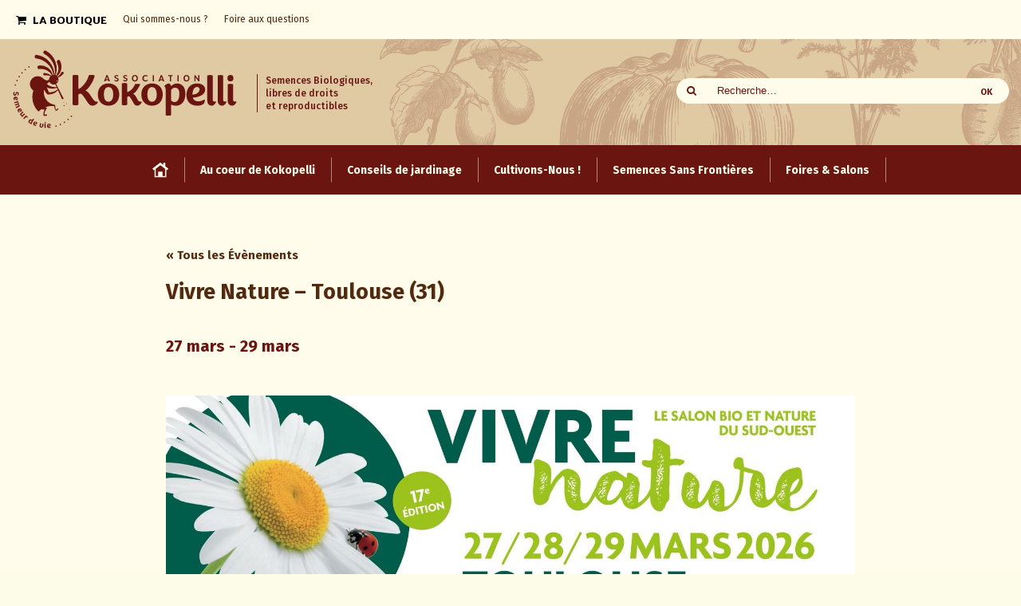

--- FILE ---
content_type: text/html; charset=UTF-8
request_url: https://blog.kokopelli-semences.fr/evenement/vivre-nature-toulouse-31/
body_size: 24821
content:
<!DOCTYPE html>
<!--[if IE 7]>
<html class="ie ie7" lang="fr-FR">
<![endif]-->
<!--[if IE 8]>
<html class="ie ie8" lang="fr-FR">
<![endif]-->
<!--[if !(IE 7) & !(IE 8)]><!-->
<html lang="fr-FR">
<!--<![endif]-->
<head>
<meta charset="UTF-8" />
<meta name="viewport" content="width=device-width" />
<title>Vivre Nature - Toulouse (31) - Le blog de Kokopelli</title>
<link rel="profile" href="http://gmpg.org/xfn/11" />
<link rel="pingback" href="https://blog.kokopelli-semences.fr/xmlrpc.php" />
<link rel="stylesheet" href="https://cdnjs.cloudflare.com/ajax/libs/font-awesome/4.7.0/css/font-awesome.min.css">
<!--[if lt IE 9]>
<script src="https://blog.kokopelli-semences.fr/wp-content/themes/kokopelli/js/html5.js" type="text/javascript"></script>
<![endif]-->


<meta name='robots' content='index, follow, max-image-preview:large, max-snippet:-1, max-video-preview:-1' />

	<!-- This site is optimized with the Yoast SEO plugin v22.0 - https://yoast.com/wordpress/plugins/seo/ -->
	<link rel="canonical" href="https://blog.kokopelli-semences.fr/evenement/vivre-nature-toulouse-31/" />
	<meta property="og:locale" content="fr_FR" />
	<meta property="og:type" content="article" />
	<meta property="og:title" content="Vivre Nature - Toulouse (31) - Le blog de Kokopelli" />
	<meta property="og:description" content="Le salon Vivre Nature de Toulouse, c’est LE salon bio et nature du Sud-Ouest !&nbsp; Vous pourrez y retrouver de nombreux exposants (alimentation, artisanat, bien-être, …) ainsi qu’un espace thérapeutes pour découvrir des méthodes qui vous aiderons à mieux vivre [&hellip;]" />
	<meta property="og:url" content="https://blog.kokopelli-semences.fr/evenement/vivre-nature-toulouse-31/" />
	<meta property="og:site_name" content="Le blog de Kokopelli" />
	<meta property="article:modified_time" content="2026-01-29T08:41:06+00:00" />
	<meta property="og:image" content="https://blog.kokopelli-semences.fr/wp-content/uploads/2026/01/1-bandeau-vivre-nature-copie.jpg" />
	<meta property="og:image:width" content="1958" />
	<meta property="og:image:height" content="678" />
	<meta property="og:image:type" content="image/jpeg" />
	<meta name="twitter:card" content="summary_large_image" />
	<meta name="twitter:label1" content="Durée de lecture estimée" />
	<meta name="twitter:data1" content="1 minute" />
	<script type="application/ld+json" class="yoast-schema-graph">{"@context":"https://schema.org","@graph":[{"@type":"WebPage","@id":"https://blog.kokopelli-semences.fr/evenement/vivre-nature-toulouse-31/","url":"https://blog.kokopelli-semences.fr/evenement/vivre-nature-toulouse-31/","name":"Vivre Nature - Toulouse (31) - Le blog de Kokopelli","isPartOf":{"@id":"https://blog.kokopelli-semences.fr/#website"},"primaryImageOfPage":{"@id":"https://blog.kokopelli-semences.fr/evenement/vivre-nature-toulouse-31/#primaryimage"},"image":{"@id":"https://blog.kokopelli-semences.fr/evenement/vivre-nature-toulouse-31/#primaryimage"},"thumbnailUrl":"https://blog.kokopelli-semences.fr/wp-content/uploads/2026/01/1-bandeau-vivre-nature-copie.jpg","datePublished":"2026-01-28T12:57:44+00:00","dateModified":"2026-01-29T08:41:06+00:00","breadcrumb":{"@id":"https://blog.kokopelli-semences.fr/evenement/vivre-nature-toulouse-31/#breadcrumb"},"inLanguage":"fr-FR","potentialAction":[{"@type":"ReadAction","target":["https://blog.kokopelli-semences.fr/evenement/vivre-nature-toulouse-31/"]}]},{"@type":"ImageObject","inLanguage":"fr-FR","@id":"https://blog.kokopelli-semences.fr/evenement/vivre-nature-toulouse-31/#primaryimage","url":"https://blog.kokopelli-semences.fr/wp-content/uploads/2026/01/1-bandeau-vivre-nature-copie.jpg","contentUrl":"https://blog.kokopelli-semences.fr/wp-content/uploads/2026/01/1-bandeau-vivre-nature-copie.jpg","width":1958,"height":678},{"@type":"BreadcrumbList","@id":"https://blog.kokopelli-semences.fr/evenement/vivre-nature-toulouse-31/#breadcrumb","itemListElement":[{"@type":"ListItem","position":1,"name":"Accueil","item":"https://blog.kokopelli-semences.fr/"},{"@type":"ListItem","position":2,"name":"Évènements","item":"https://blog.kokopelli-semences.fr/calendrier/"},{"@type":"ListItem","position":3,"name":"Vivre Nature &#8211; Toulouse (31)"}]},{"@type":"WebSite","@id":"https://blog.kokopelli-semences.fr/#website","url":"https://blog.kokopelli-semences.fr/","name":"Le blog de Kokopelli","description":"Semences Biologiques, libres de droits et reproductibles","publisher":{"@id":"https://blog.kokopelli-semences.fr/#organization"},"potentialAction":[{"@type":"SearchAction","target":{"@type":"EntryPoint","urlTemplate":"https://blog.kokopelli-semences.fr/?s={search_term_string}"},"query-input":"required name=search_term_string"}],"inLanguage":"fr-FR"},{"@type":"Organization","@id":"https://blog.kokopelli-semences.fr/#organization","name":"Association Kokopelli","url":"https://blog.kokopelli-semences.fr/","logo":{"@type":"ImageObject","inLanguage":"fr-FR","@id":"https://blog.kokopelli-semences.fr/#/schema/logo/image/","url":"https://blog.kokopelli-semences.fr/wp-content/uploads/2018/01/Kokopelli-Mascotte-rouge-rvb.png","contentUrl":"https://blog.kokopelli-semences.fr/wp-content/uploads/2018/01/Kokopelli-Mascotte-rouge-rvb.png","width":1922,"height":3134,"caption":"Association Kokopelli"},"image":{"@id":"https://blog.kokopelli-semences.fr/#/schema/logo/image/"}}]}</script>
	<!-- / Yoast SEO plugin. -->


<link rel='dns-prefetch' href='//fonts.googleapis.com' />
<link href='https://fonts.gstatic.com' crossorigin rel='preconnect' />
<link rel="alternate" type="application/rss+xml" title="Le blog de Kokopelli &raquo; Flux" href="https://blog.kokopelli-semences.fr/feed/" />
<link rel="alternate" type="application/rss+xml" title="Le blog de Kokopelli &raquo; Flux des commentaires" href="https://blog.kokopelli-semences.fr/comments/feed/" />
<link rel="alternate" type="text/calendar" title="Le blog de Kokopelli &raquo; Flux iCal" href="https://blog.kokopelli-semences.fr/calendrier/?ical=1" />
<script type="text/javascript">
/* <![CDATA[ */
window._wpemojiSettings = {"baseUrl":"https:\/\/s.w.org\/images\/core\/emoji\/14.0.0\/72x72\/","ext":".png","svgUrl":"https:\/\/s.w.org\/images\/core\/emoji\/14.0.0\/svg\/","svgExt":".svg","source":{"concatemoji":"https:\/\/blog.kokopelli-semences.fr\/wp-includes\/js\/wp-emoji-release.min.js"}};
/*! This file is auto-generated */
!function(i,n){var o,s,e;function c(e){try{var t={supportTests:e,timestamp:(new Date).valueOf()};sessionStorage.setItem(o,JSON.stringify(t))}catch(e){}}function p(e,t,n){e.clearRect(0,0,e.canvas.width,e.canvas.height),e.fillText(t,0,0);var t=new Uint32Array(e.getImageData(0,0,e.canvas.width,e.canvas.height).data),r=(e.clearRect(0,0,e.canvas.width,e.canvas.height),e.fillText(n,0,0),new Uint32Array(e.getImageData(0,0,e.canvas.width,e.canvas.height).data));return t.every(function(e,t){return e===r[t]})}function u(e,t,n){switch(t){case"flag":return n(e,"\ud83c\udff3\ufe0f\u200d\u26a7\ufe0f","\ud83c\udff3\ufe0f\u200b\u26a7\ufe0f")?!1:!n(e,"\ud83c\uddfa\ud83c\uddf3","\ud83c\uddfa\u200b\ud83c\uddf3")&&!n(e,"\ud83c\udff4\udb40\udc67\udb40\udc62\udb40\udc65\udb40\udc6e\udb40\udc67\udb40\udc7f","\ud83c\udff4\u200b\udb40\udc67\u200b\udb40\udc62\u200b\udb40\udc65\u200b\udb40\udc6e\u200b\udb40\udc67\u200b\udb40\udc7f");case"emoji":return!n(e,"\ud83e\udef1\ud83c\udffb\u200d\ud83e\udef2\ud83c\udfff","\ud83e\udef1\ud83c\udffb\u200b\ud83e\udef2\ud83c\udfff")}return!1}function f(e,t,n){var r="undefined"!=typeof WorkerGlobalScope&&self instanceof WorkerGlobalScope?new OffscreenCanvas(300,150):i.createElement("canvas"),a=r.getContext("2d",{willReadFrequently:!0}),o=(a.textBaseline="top",a.font="600 32px Arial",{});return e.forEach(function(e){o[e]=t(a,e,n)}),o}function t(e){var t=i.createElement("script");t.src=e,t.defer=!0,i.head.appendChild(t)}"undefined"!=typeof Promise&&(o="wpEmojiSettingsSupports",s=["flag","emoji"],n.supports={everything:!0,everythingExceptFlag:!0},e=new Promise(function(e){i.addEventListener("DOMContentLoaded",e,{once:!0})}),new Promise(function(t){var n=function(){try{var e=JSON.parse(sessionStorage.getItem(o));if("object"==typeof e&&"number"==typeof e.timestamp&&(new Date).valueOf()<e.timestamp+604800&&"object"==typeof e.supportTests)return e.supportTests}catch(e){}return null}();if(!n){if("undefined"!=typeof Worker&&"undefined"!=typeof OffscreenCanvas&&"undefined"!=typeof URL&&URL.createObjectURL&&"undefined"!=typeof Blob)try{var e="postMessage("+f.toString()+"("+[JSON.stringify(s),u.toString(),p.toString()].join(",")+"));",r=new Blob([e],{type:"text/javascript"}),a=new Worker(URL.createObjectURL(r),{name:"wpTestEmojiSupports"});return void(a.onmessage=function(e){c(n=e.data),a.terminate(),t(n)})}catch(e){}c(n=f(s,u,p))}t(n)}).then(function(e){for(var t in e)n.supports[t]=e[t],n.supports.everything=n.supports.everything&&n.supports[t],"flag"!==t&&(n.supports.everythingExceptFlag=n.supports.everythingExceptFlag&&n.supports[t]);n.supports.everythingExceptFlag=n.supports.everythingExceptFlag&&!n.supports.flag,n.DOMReady=!1,n.readyCallback=function(){n.DOMReady=!0}}).then(function(){return e}).then(function(){var e;n.supports.everything||(n.readyCallback(),(e=n.source||{}).concatemoji?t(e.concatemoji):e.wpemoji&&e.twemoji&&(t(e.twemoji),t(e.wpemoji)))}))}((window,document),window._wpemojiSettings);
/* ]]> */
</script>
<link rel='stylesheet' id='tribe-accessibility-css-css' href='https://blog.kokopelli-semences.fr/wp-content/plugins/the-events-calendar/common/src/resources/css/accessibility.min.css' type='text/css' media='all' />
<link rel='stylesheet' id='tribe-events-full-calendar-style-css' href='https://blog.kokopelli-semences.fr/wp-content/plugins/the-events-calendar/src/resources/css/tribe-events-full.min.css' type='text/css' media='all' />
<link rel='stylesheet' id='tribe-events-custom-jquery-styles-css' href='https://blog.kokopelli-semences.fr/wp-content/plugins/the-events-calendar/vendor/jquery/smoothness/jquery-ui-1.8.23.custom.css' type='text/css' media='all' />
<link rel='stylesheet' id='tribe-events-bootstrap-datepicker-css-css' href='https://blog.kokopelli-semences.fr/wp-content/plugins/the-events-calendar/vendor/bootstrap-datepicker/css/bootstrap-datepicker.standalone.min.css' type='text/css' media='all' />
<link rel='stylesheet' id='tribe-events-calendar-style-css' href='https://blog.kokopelli-semences.fr/wp-content/plugins/the-events-calendar/src/resources/css/tribe-events-theme.min.css' type='text/css' media='all' />
<style id='tribe-events-calendar-style-inline-css' type='text/css'>
.tribe-events-list-widget .tribe-event-featured .tribe-event-image,
				.tribe-events-venue-widget .tribe-event-featured .tribe-event-image,
				.tribe-events-adv-list-widget .tribe-event-featured .tribe-event-image,
				.tribe-mini-calendar-list-wrapper .tribe-event-featured .tribe-event-image {
					display: none;
				}
</style>
<link rel='stylesheet' id='tribe-events-calendar-full-mobile-style-css' href='https://blog.kokopelli-semences.fr/wp-content/plugins/the-events-calendar/src/resources/css/tribe-events-full-mobile.min.css' type='text/css' media='only screen and (max-width: 768px)' />
<link rel='stylesheet' id='tribe-events-calendar-mobile-style-css' href='https://blog.kokopelli-semences.fr/wp-content/plugins/the-events-calendar/src/resources/css/tribe-events-theme-mobile.min.css' type='text/css' media='only screen and (max-width: 768px)' />
<style id='wp-emoji-styles-inline-css' type='text/css'>

	img.wp-smiley, img.emoji {
		display: inline !important;
		border: none !important;
		box-shadow: none !important;
		height: 1em !important;
		width: 1em !important;
		margin: 0 0.07em !important;
		vertical-align: -0.1em !important;
		background: none !important;
		padding: 0 !important;
	}
</style>
<link rel='stylesheet' id='wp-block-library-css' href='https://blog.kokopelli-semences.fr/wp-includes/css/dist/block-library/style.min.css' type='text/css' media='all' />
<link rel='stylesheet' id='bb-tcs-editor-style-shared-css' href='https://blog.kokopelli-semences.fr/wp-content/kokopellieditor-style-shared.css' type='text/css' media='all' />
<style id='classic-theme-styles-inline-css' type='text/css'>
/*! This file is auto-generated */
.wp-block-button__link{color:#fff;background-color:#32373c;border-radius:9999px;box-shadow:none;text-decoration:none;padding:calc(.667em + 2px) calc(1.333em + 2px);font-size:1.125em}.wp-block-file__button{background:#32373c;color:#fff;text-decoration:none}
</style>
<style id='global-styles-inline-css' type='text/css'>
body{--wp--preset--color--black: #000000;--wp--preset--color--cyan-bluish-gray: #abb8c3;--wp--preset--color--white: #ffffff;--wp--preset--color--pale-pink: #f78da7;--wp--preset--color--vivid-red: #cf2e2e;--wp--preset--color--luminous-vivid-orange: #ff6900;--wp--preset--color--luminous-vivid-amber: #fcb900;--wp--preset--color--light-green-cyan: #7bdcb5;--wp--preset--color--vivid-green-cyan: #00d084;--wp--preset--color--pale-cyan-blue: #8ed1fc;--wp--preset--color--vivid-cyan-blue: #0693e3;--wp--preset--color--vivid-purple: #9b51e0;--wp--preset--gradient--vivid-cyan-blue-to-vivid-purple: linear-gradient(135deg,rgba(6,147,227,1) 0%,rgb(155,81,224) 100%);--wp--preset--gradient--light-green-cyan-to-vivid-green-cyan: linear-gradient(135deg,rgb(122,220,180) 0%,rgb(0,208,130) 100%);--wp--preset--gradient--luminous-vivid-amber-to-luminous-vivid-orange: linear-gradient(135deg,rgba(252,185,0,1) 0%,rgba(255,105,0,1) 100%);--wp--preset--gradient--luminous-vivid-orange-to-vivid-red: linear-gradient(135deg,rgba(255,105,0,1) 0%,rgb(207,46,46) 100%);--wp--preset--gradient--very-light-gray-to-cyan-bluish-gray: linear-gradient(135deg,rgb(238,238,238) 0%,rgb(169,184,195) 100%);--wp--preset--gradient--cool-to-warm-spectrum: linear-gradient(135deg,rgb(74,234,220) 0%,rgb(151,120,209) 20%,rgb(207,42,186) 40%,rgb(238,44,130) 60%,rgb(251,105,98) 80%,rgb(254,248,76) 100%);--wp--preset--gradient--blush-light-purple: linear-gradient(135deg,rgb(255,206,236) 0%,rgb(152,150,240) 100%);--wp--preset--gradient--blush-bordeaux: linear-gradient(135deg,rgb(254,205,165) 0%,rgb(254,45,45) 50%,rgb(107,0,62) 100%);--wp--preset--gradient--luminous-dusk: linear-gradient(135deg,rgb(255,203,112) 0%,rgb(199,81,192) 50%,rgb(65,88,208) 100%);--wp--preset--gradient--pale-ocean: linear-gradient(135deg,rgb(255,245,203) 0%,rgb(182,227,212) 50%,rgb(51,167,181) 100%);--wp--preset--gradient--electric-grass: linear-gradient(135deg,rgb(202,248,128) 0%,rgb(113,206,126) 100%);--wp--preset--gradient--midnight: linear-gradient(135deg,rgb(2,3,129) 0%,rgb(40,116,252) 100%);--wp--preset--font-size--small: 13px;--wp--preset--font-size--medium: 20px;--wp--preset--font-size--large: 36px;--wp--preset--font-size--x-large: 42px;--wp--preset--spacing--20: 0.44rem;--wp--preset--spacing--30: 0.67rem;--wp--preset--spacing--40: 1rem;--wp--preset--spacing--50: 1.5rem;--wp--preset--spacing--60: 2.25rem;--wp--preset--spacing--70: 3.38rem;--wp--preset--spacing--80: 5.06rem;--wp--preset--shadow--natural: 6px 6px 9px rgba(0, 0, 0, 0.2);--wp--preset--shadow--deep: 12px 12px 50px rgba(0, 0, 0, 0.4);--wp--preset--shadow--sharp: 6px 6px 0px rgba(0, 0, 0, 0.2);--wp--preset--shadow--outlined: 6px 6px 0px -3px rgba(255, 255, 255, 1), 6px 6px rgba(0, 0, 0, 1);--wp--preset--shadow--crisp: 6px 6px 0px rgba(0, 0, 0, 1);}:where(.is-layout-flex){gap: 0.5em;}:where(.is-layout-grid){gap: 0.5em;}body .is-layout-flow > .alignleft{float: left;margin-inline-start: 0;margin-inline-end: 2em;}body .is-layout-flow > .alignright{float: right;margin-inline-start: 2em;margin-inline-end: 0;}body .is-layout-flow > .aligncenter{margin-left: auto !important;margin-right: auto !important;}body .is-layout-constrained > .alignleft{float: left;margin-inline-start: 0;margin-inline-end: 2em;}body .is-layout-constrained > .alignright{float: right;margin-inline-start: 2em;margin-inline-end: 0;}body .is-layout-constrained > .aligncenter{margin-left: auto !important;margin-right: auto !important;}body .is-layout-constrained > :where(:not(.alignleft):not(.alignright):not(.alignfull)){max-width: var(--wp--style--global--content-size);margin-left: auto !important;margin-right: auto !important;}body .is-layout-constrained > .alignwide{max-width: var(--wp--style--global--wide-size);}body .is-layout-flex{display: flex;}body .is-layout-flex{flex-wrap: wrap;align-items: center;}body .is-layout-flex > *{margin: 0;}body .is-layout-grid{display: grid;}body .is-layout-grid > *{margin: 0;}:where(.wp-block-columns.is-layout-flex){gap: 2em;}:where(.wp-block-columns.is-layout-grid){gap: 2em;}:where(.wp-block-post-template.is-layout-flex){gap: 1.25em;}:where(.wp-block-post-template.is-layout-grid){gap: 1.25em;}.has-black-color{color: var(--wp--preset--color--black) !important;}.has-cyan-bluish-gray-color{color: var(--wp--preset--color--cyan-bluish-gray) !important;}.has-white-color{color: var(--wp--preset--color--white) !important;}.has-pale-pink-color{color: var(--wp--preset--color--pale-pink) !important;}.has-vivid-red-color{color: var(--wp--preset--color--vivid-red) !important;}.has-luminous-vivid-orange-color{color: var(--wp--preset--color--luminous-vivid-orange) !important;}.has-luminous-vivid-amber-color{color: var(--wp--preset--color--luminous-vivid-amber) !important;}.has-light-green-cyan-color{color: var(--wp--preset--color--light-green-cyan) !important;}.has-vivid-green-cyan-color{color: var(--wp--preset--color--vivid-green-cyan) !important;}.has-pale-cyan-blue-color{color: var(--wp--preset--color--pale-cyan-blue) !important;}.has-vivid-cyan-blue-color{color: var(--wp--preset--color--vivid-cyan-blue) !important;}.has-vivid-purple-color{color: var(--wp--preset--color--vivid-purple) !important;}.has-black-background-color{background-color: var(--wp--preset--color--black) !important;}.has-cyan-bluish-gray-background-color{background-color: var(--wp--preset--color--cyan-bluish-gray) !important;}.has-white-background-color{background-color: var(--wp--preset--color--white) !important;}.has-pale-pink-background-color{background-color: var(--wp--preset--color--pale-pink) !important;}.has-vivid-red-background-color{background-color: var(--wp--preset--color--vivid-red) !important;}.has-luminous-vivid-orange-background-color{background-color: var(--wp--preset--color--luminous-vivid-orange) !important;}.has-luminous-vivid-amber-background-color{background-color: var(--wp--preset--color--luminous-vivid-amber) !important;}.has-light-green-cyan-background-color{background-color: var(--wp--preset--color--light-green-cyan) !important;}.has-vivid-green-cyan-background-color{background-color: var(--wp--preset--color--vivid-green-cyan) !important;}.has-pale-cyan-blue-background-color{background-color: var(--wp--preset--color--pale-cyan-blue) !important;}.has-vivid-cyan-blue-background-color{background-color: var(--wp--preset--color--vivid-cyan-blue) !important;}.has-vivid-purple-background-color{background-color: var(--wp--preset--color--vivid-purple) !important;}.has-black-border-color{border-color: var(--wp--preset--color--black) !important;}.has-cyan-bluish-gray-border-color{border-color: var(--wp--preset--color--cyan-bluish-gray) !important;}.has-white-border-color{border-color: var(--wp--preset--color--white) !important;}.has-pale-pink-border-color{border-color: var(--wp--preset--color--pale-pink) !important;}.has-vivid-red-border-color{border-color: var(--wp--preset--color--vivid-red) !important;}.has-luminous-vivid-orange-border-color{border-color: var(--wp--preset--color--luminous-vivid-orange) !important;}.has-luminous-vivid-amber-border-color{border-color: var(--wp--preset--color--luminous-vivid-amber) !important;}.has-light-green-cyan-border-color{border-color: var(--wp--preset--color--light-green-cyan) !important;}.has-vivid-green-cyan-border-color{border-color: var(--wp--preset--color--vivid-green-cyan) !important;}.has-pale-cyan-blue-border-color{border-color: var(--wp--preset--color--pale-cyan-blue) !important;}.has-vivid-cyan-blue-border-color{border-color: var(--wp--preset--color--vivid-cyan-blue) !important;}.has-vivid-purple-border-color{border-color: var(--wp--preset--color--vivid-purple) !important;}.has-vivid-cyan-blue-to-vivid-purple-gradient-background{background: var(--wp--preset--gradient--vivid-cyan-blue-to-vivid-purple) !important;}.has-light-green-cyan-to-vivid-green-cyan-gradient-background{background: var(--wp--preset--gradient--light-green-cyan-to-vivid-green-cyan) !important;}.has-luminous-vivid-amber-to-luminous-vivid-orange-gradient-background{background: var(--wp--preset--gradient--luminous-vivid-amber-to-luminous-vivid-orange) !important;}.has-luminous-vivid-orange-to-vivid-red-gradient-background{background: var(--wp--preset--gradient--luminous-vivid-orange-to-vivid-red) !important;}.has-very-light-gray-to-cyan-bluish-gray-gradient-background{background: var(--wp--preset--gradient--very-light-gray-to-cyan-bluish-gray) !important;}.has-cool-to-warm-spectrum-gradient-background{background: var(--wp--preset--gradient--cool-to-warm-spectrum) !important;}.has-blush-light-purple-gradient-background{background: var(--wp--preset--gradient--blush-light-purple) !important;}.has-blush-bordeaux-gradient-background{background: var(--wp--preset--gradient--blush-bordeaux) !important;}.has-luminous-dusk-gradient-background{background: var(--wp--preset--gradient--luminous-dusk) !important;}.has-pale-ocean-gradient-background{background: var(--wp--preset--gradient--pale-ocean) !important;}.has-electric-grass-gradient-background{background: var(--wp--preset--gradient--electric-grass) !important;}.has-midnight-gradient-background{background: var(--wp--preset--gradient--midnight) !important;}.has-small-font-size{font-size: var(--wp--preset--font-size--small) !important;}.has-medium-font-size{font-size: var(--wp--preset--font-size--medium) !important;}.has-large-font-size{font-size: var(--wp--preset--font-size--large) !important;}.has-x-large-font-size{font-size: var(--wp--preset--font-size--x-large) !important;}
.wp-block-navigation a:where(:not(.wp-element-button)){color: inherit;}
:where(.wp-block-post-template.is-layout-flex){gap: 1.25em;}:where(.wp-block-post-template.is-layout-grid){gap: 1.25em;}
:where(.wp-block-columns.is-layout-flex){gap: 2em;}:where(.wp-block-columns.is-layout-grid){gap: 2em;}
.wp-block-pullquote{font-size: 1.5em;line-height: 1.6;}
</style>
<link rel='stylesheet' id='mf_webfonts_3470192-css' href='https://blog.kokopelli-semences.fr/wp-content/plugins/MyFontsWebfontsKit/MyFontsWebfontsKit.css' type='text/css' media='all' />
<link rel='stylesheet' id='toc-screen-css' href='https://blog.kokopelli-semences.fr/wp-content/plugins/table-of-contents-plus/screen.min.css' type='text/css' media='all' />
<style id='toc-screen-inline-css' type='text/css'>
div#toc_container {background: #fffceb;border: 1px solid #6b1510;}div#toc_container p.toc_title a,div#toc_container ul.toc_list a {color: #6b1510;}
</style>
<link rel='stylesheet' id='give-styles-css' href='https://blog.kokopelli-semences.fr/wp-content/plugins/give/assets/dist/css/give.css' type='text/css' media='all' />
<link rel='stylesheet' id='give-donation-summary-style-frontend-css' href='https://blog.kokopelli-semences.fr/wp-content/plugins/give/assets/dist/css/give-donation-summary.css' type='text/css' media='all' />
<link rel='stylesheet' id='kokopelli-fonts-css' href='https://fonts.googleapis.com/css?family=Fira+Sans:300italic,400italic,500italic,600italic,700italic,300,400,500,600,700&#038;subset=latin,latin-ext' type='text/css' media='all' />
<link rel='stylesheet' id='kokopelli-style-css' href='https://blog.kokopelli-semences.fr/wp-content/themes/kokopelli/style.css' type='text/css' media='all' />
<!--[if lt IE 9]>
<link rel='stylesheet' id='kokopelli-ie-css' href='https://blog.kokopelli-semences.fr/wp-content/themes/kokopelli/css/ie.css' type='text/css' media='all' />
<![endif]-->
<link rel='stylesheet' id='js_composer_custom_css-css' href='//blog.kokopelli-semences.fr/wp-content/uploads/js_composer/custom.css' type='text/css' media='all' />
<link rel='stylesheet' id='ubermenu-css' href='https://blog.kokopelli-semences.fr/wp-content/plugins/ubermenu/pro/assets/css/ubermenu.min.css' type='text/css' media='all' />
<link rel='stylesheet' id='ubermenu-clean-white-css' href='https://blog.kokopelli-semences.fr/wp-content/plugins/ubermenu/pro/assets/css/skins/cleanwhite.css' type='text/css' media='all' />
<link rel='stylesheet' id='ubermenu-font-awesome-css' href='https://blog.kokopelli-semences.fr/wp-content/plugins/ubermenu/assets/css/fontawesome/css/font-awesome.min.css' type='text/css' media='all' />
<script type="text/javascript" src="https://blog.kokopelli-semences.fr/wp-includes/js/jquery/jquery.min.js" id="jquery-core-js"></script>
<script type="text/javascript" src="https://blog.kokopelli-semences.fr/wp-includes/js/jquery/jquery-migrate.min.js" id="jquery-migrate-js"></script>
<script type="text/javascript" src="https://blog.kokopelli-semences.fr/wp-content/plugins/the-events-calendar/vendor/bootstrap-datepicker/js/bootstrap-datepicker.min.js" id="tribe-events-bootstrap-datepicker-js"></script>
<script type="text/javascript" src="https://blog.kokopelli-semences.fr/wp-content/plugins/the-events-calendar/vendor/jquery-resize/jquery.ba-resize.min.js" id="tribe-events-jquery-resize-js"></script>
<script type="text/javascript" src="https://blog.kokopelli-semences.fr/wp-content/plugins/the-events-calendar/vendor/jquery-placeholder/jquery.placeholder.min.js" id="jquery-placeholder-js"></script>
<script type="text/javascript" src="https://blog.kokopelli-semences.fr/wp-content/plugins/the-events-calendar/common/vendor/momentjs/moment.min.js" id="tribe-moment-js"></script>
<script type="text/javascript" src="https://blog.kokopelli-semences.fr/wp-content/plugins/the-events-calendar/common/vendor/momentjs/locale.min.js" id="tribe-moment-locales-js"></script>
<script type="text/javascript" id="tribe-events-calendar-script-js-extra">
/* <![CDATA[ */
var tribe_js_config = {"permalink_settings":"\/%year%\/%monthnum%\/%postname%\/","events_post_type":"tribe_events","events_base":"https:\/\/blog.kokopelli-semences.fr\/calendrier\/","update_urls":{"shortcode":{"list":true,"month":true,"day":true}},"debug":""};
/* ]]> */
</script>
<script type="text/javascript" src="https://blog.kokopelli-semences.fr/wp-content/plugins/the-events-calendar/src/resources/js/tribe-events.min.js" id="tribe-events-calendar-script-js"></script>
<script type="text/javascript" src="https://blog.kokopelli-semences.fr/wp-content/plugins/the-events-calendar/vendor/php-date-formatter/js/php-date-formatter.min.js" id="tribe-events-php-date-formatter-js"></script>
<script type="text/javascript" id="tribe-events-dynamic-js-extra">
/* <![CDATA[ */
var tribe_dynamic_help_text = {"date_with_year":"j F Y","date_no_year":"j F","datepicker_format":"d\/m\/Y","datepicker_format_index":"4","days":["dimanche","lundi","mardi","mercredi","jeudi","vendredi","samedi"],"daysShort":["dim","lun","mar","mer","jeu","ven","sam"],"months":["janvier","f\u00e9vrier","mars","avril","mai","juin","juillet","ao\u00fbt","septembre","octobre","novembre","d\u00e9cembre"],"monthsShort":["Jan","Feb","Mar","Apr","mai","Jun","Jul","Aug","Sep","Oct","Nov","Dec"],"msgs":"[\"Cet \\u00e9v\\u00e8nement a lieu le %%startdatewithyear%% de %%starttime%% \\u00e0 %%endtime%%.\",\"Cet \\u00e9v\\u00e8nement commence \\u00e0 %%starttime%% le %%startdatewithyear%%.\",\"Cet \\u00e9v\\u00e8nement durera toute la journ\\u00e9e du %%startdatewithyear%%.\",\"Cet \\u00e9v\\u00e8nement commence \\u00e0 %%starttime%% le %%startdatenoyear%% et se termine \\u00e0 %%endtime%% le %%enddatewithyear%%\",\"Cet \\u00e9v\\u00e8nement commence \\u00e0 %%starttime%% le %%startdatenoyear%% et se termine le %%enddatewithyear%%\",\"Cet \\u00e9v\\u00e8nement dure toute la journ\\u00e9e du %%startdatenoyear%% au %%enddatewithyear%%.\"]"};
/* ]]> */
</script>
<script type="text/javascript" src="https://blog.kokopelli-semences.fr/wp-content/plugins/the-events-calendar/src/resources/js/events-dynamic.min.js" id="tribe-events-dynamic-js"></script>
<script type="text/javascript" src="https://blog.kokopelli-semences.fr/wp-content/plugins/the-events-calendar/src/resources/js/tribe-events-bar.min.js" id="tribe-events-bar-js"></script>
<script type="text/javascript" src="https://blog.kokopelli-semences.fr/wp-content/plugins/revslider/public/assets/js/rbtools.min.js" async id="tp-tools-js"></script>
<script type="text/javascript" src="https://blog.kokopelli-semences.fr/wp-content/plugins/revslider/public/assets/js/rs6.min.js" async id="revmin-js"></script>
<script type="text/javascript" src="https://blog.kokopelli-semences.fr/wp-includes/js/dist/vendor/wp-polyfill-inert.min.js" id="wp-polyfill-inert-js"></script>
<script type="text/javascript" src="https://blog.kokopelli-semences.fr/wp-includes/js/dist/vendor/regenerator-runtime.min.js" id="regenerator-runtime-js"></script>
<script type="text/javascript" src="https://blog.kokopelli-semences.fr/wp-includes/js/dist/vendor/wp-polyfill.min.js" id="wp-polyfill-js"></script>
<script type="text/javascript" src="https://blog.kokopelli-semences.fr/wp-includes/js/dist/hooks.min.js" id="wp-hooks-js"></script>
<script type="text/javascript" src="https://blog.kokopelli-semences.fr/wp-includes/js/dist/i18n.min.js" id="wp-i18n-js"></script>
<script type="text/javascript" id="wp-i18n-js-after">
/* <![CDATA[ */
wp.i18n.setLocaleData( { 'text direction\u0004ltr': [ 'ltr' ] } );
/* ]]> */
</script>
<script type="text/javascript" id="give-js-extra">
/* <![CDATA[ */
var give_global_vars = {"ajaxurl":"https:\/\/blog.kokopelli-semences.fr\/wp-admin\/admin-ajax.php","checkout_nonce":"e3c014bd41","currency":"EUR","currency_sign":"\u20ac","currency_pos":"after","thousands_separator":".","decimal_separator":",","no_gateway":"Veuillez s\u00e9lectionner votre mode de paiement.","bad_minimum":"Le montant du don minimum pour ce formulaire est de","bad_maximum":"Le montant maximum du don personnalis\u00e9 pour ce formulaire est","general_loading":"Chargement\u2026","purchase_loading":"Veuillez patienter\u2026","textForOverlayScreen":"<h3>En cours...<\/h3><p>This will only take a second!<\/p>","number_decimals":"2","is_test_mode":"","give_version":"3.4.0","magnific_options":{"main_class":"give-modal","close_on_bg_click":false},"form_translation":{"payment-mode":"Veuillez s\u00e9lectionner un moyen de paiement.","give_first":"Veuillez saisir votre pr\u00e9nom.","give_last":"Veuillez saisir votre nom.","give_email":"Veuillez saisir une adresse de messagerie valide.","give_user_login":"Identifiant ou adresse de messagerie non valide.","give_user_pass":"Saisir un mot de passe.","give_user_pass_confirm":"Confirmer le mot de passe.","give_agree_to_terms":"Vous devez \u00eatre d\u2019accord avec les termes et conditions."},"confirm_email_sent_message":"Veuillez v\u00e9rifier votre e-mail et cliquer sur le lien pour acc\u00e9der \u00e0 votre historique complet de dons.","ajax_vars":{"ajaxurl":"https:\/\/blog.kokopelli-semences.fr\/wp-admin\/admin-ajax.php","ajaxNonce":"3e3ab6cdfc","loading":"En cours de chargement","select_option":"Veuillez s\u00e9lectionner une option","default_gateway":"paypal","permalinks":"1","number_decimals":2},"cookie_hash":"f31b55ae23625b593db03e05c715938e","session_nonce_cookie_name":"wp-give_session_reset_nonce_f31b55ae23625b593db03e05c715938e","session_cookie_name":"wp-give_session_f31b55ae23625b593db03e05c715938e","delete_session_nonce_cookie":"0"};
var giveApiSettings = {"root":"https:\/\/blog.kokopelli-semences.fr\/wp-json\/give-api\/v2\/","rest_base":"give-api\/v2"};
/* ]]> */
</script>
<script type="text/javascript" id="give-js-translations">
/* <![CDATA[ */
( function( domain, translations ) {
	var localeData = translations.locale_data[ domain ] || translations.locale_data.messages;
	localeData[""].domain = domain;
	wp.i18n.setLocaleData( localeData, domain );
} )( "give", {"translation-revision-date":"2024-02-09 00:14:26+0000","generator":"GlotPress\/4.0.0-beta.2","domain":"messages","locale_data":{"messages":{"":{"domain":"messages","plural-forms":"nplurals=2; plural=n > 1;","lang":"fr"},"Dismiss this notice.":["Supprimer ce message."]}},"comment":{"reference":"assets\/dist\/js\/give.js"}} );
/* ]]> */
</script>
<script type="text/javascript" src="https://blog.kokopelli-semences.fr/wp-content/plugins/give/assets/dist/js/give.js" id="give-js"></script>
<script type="text/javascript" id="wp-statistics-tracker-js-extra">
/* <![CDATA[ */
var WP_Statistics_Tracker_Object = {"hitRequestUrl":"https:\/\/blog.kokopelli-semences.fr\/wp-json\/wp-statistics\/v2\/hit?wp_statistics_hit_rest=yes&track_all=1&current_page_type=post_type_tribe_events&current_page_id=32331&search_query&page_uri=L2V2ZW5lbWVudC92aXZyZS1uYXR1cmUtdG91bG91c2UtMzEv","keepOnlineRequestUrl":"https:\/\/blog.kokopelli-semences.fr\/wp-json\/wp-statistics\/v2\/online?wp_statistics_hit_rest=yes&track_all=1&current_page_type=post_type_tribe_events&current_page_id=32331&search_query&page_uri=L2V2ZW5lbWVudC92aXZyZS1uYXR1cmUtdG91bG91c2UtMzEv","option":{"dntEnabled":"","cacheCompatibility":"1"}};
/* ]]> */
</script>
<script type="text/javascript" src="https://blog.kokopelli-semences.fr/wp-content/plugins/wp-statistics/assets/js/tracker.js" id="wp-statistics-tracker-js"></script>
<script type="text/javascript" id="whp1725front.js5199-js-extra">
/* <![CDATA[ */
var whp_local_data = {"add_url":"https:\/\/blog.kokopelli-semences.fr\/wp-admin\/post-new.php?post_type=event","ajaxurl":"https:\/\/blog.kokopelli-semences.fr\/wp-admin\/admin-ajax.php"};
/* ]]> */
</script>
<script type="text/javascript" src="https://blog.kokopelli-semences.fr/wp-content/plugins/wp-security-hardening/modules/js/front.js" id="whp1725front.js5199-js"></script>
<script></script><link rel="https://api.w.org/" href="https://blog.kokopelli-semences.fr/wp-json/" /><link rel="alternate" type="application/json" href="https://blog.kokopelli-semences.fr/wp-json/wp/v2/tribe_events/32331" /><link rel="EditURI" type="application/rsd+xml" title="RSD" href="https://blog.kokopelli-semences.fr/xmlrpc.php?rsd" />

<link rel='shortlink' href='https://blog.kokopelli-semences.fr/?p=32331' />
<link rel="alternate" type="application/json+oembed" href="https://blog.kokopelli-semences.fr/wp-json/oembed/1.0/embed?url=https%3A%2F%2Fblog.kokopelli-semences.fr%2Fevenement%2Fvivre-nature-toulouse-31%2F" />
<link rel="alternate" type="text/xml+oembed" href="https://blog.kokopelli-semences.fr/wp-json/oembed/1.0/embed?url=https%3A%2F%2Fblog.kokopelli-semences.fr%2Fevenement%2Fvivre-nature-toulouse-31%2F&#038;format=xml" />
<style id="ubermenu-custom-generated-css">
/** UberMenu Custom Menu Styles (Customizer) **/
/* main */
 .ubermenu-main { background-color:#6b1510; background:-webkit-gradient(linear,left top,left bottom,from(#6b1510),to(#6b1510)); background:-webkit-linear-gradient(top,#6b1510,#6b1510); background:-moz-linear-gradient(top,#6b1510,#6b1510); background:-ms-linear-gradient(top,#6b1510,#6b1510); background:-o-linear-gradient(top,#6b1510,#6b1510); background:linear-gradient(top,#6b1510,#6b1510); }
 .ubermenu-main .ubermenu-item-level-0 > .ubermenu-target { font-size:14px; color:#fffceb; }
 .ubermenu-main .ubermenu-item-level-0 > .ubermenu-target, .ubermenu-main .ubermenu-item-level-0 > .ubermenu-target.ubermenu-item-notext > .ubermenu-icon { line-height:35px; }
 .ubermenu.ubermenu-main .ubermenu-item-level-0:hover > .ubermenu-target, .ubermenu-main .ubermenu-item-level-0.ubermenu-active > .ubermenu-target { color:#fffceb; background:#c35518; }
 .ubermenu-main .ubermenu-item-level-0.ubermenu-current-menu-item > .ubermenu-target, .ubermenu-main .ubermenu-item-level-0.ubermenu-current-menu-parent > .ubermenu-target, .ubermenu-main .ubermenu-item-level-0.ubermenu-current-menu-ancestor > .ubermenu-target { color:#fffceb; }
 .ubermenu-main .ubermenu-item.ubermenu-item-level-0 > .ubermenu-highlight { color:#fffceb; background:#c35518; }
 .ubermenu-main .ubermenu-submenu.ubermenu-submenu-drop { background-color:#fffceb; color:#fffceb; }
 .ubermenu-main .ubermenu-item-level-0 > .ubermenu-submenu-drop { box-shadow:0 0 20px rgba(0,0,0, 0.1); }
 .ubermenu-main .ubermenu-submenu .ubermenu-highlight { color:#c35518; }
 .ubermenu-main .ubermenu-submenu .ubermenu-item-header > .ubermenu-target, .ubermenu-main .ubermenu-tab > .ubermenu-target { font-size:13px; }
 .ubermenu-main .ubermenu-nav .ubermenu-submenu .ubermenu-item-header > .ubermenu-target { font-weight:bold; }
 .ubermenu-main .ubermenu-item-normal.ubermenu-current-menu-item > .ubermenu-target { color:#6b1510; }
 .ubermenu.ubermenu-main .ubermenu-item-normal > .ubermenu-target:hover, .ubermenu.ubermenu-main .ubermenu-item-normal.ubermenu-active > .ubermenu-target { background-color:#c35518; }
 .ubermenu.ubermenu-main .ubermenu-tabs .ubermenu-tabs-group > .ubermenu-tab > .ubermenu-target { font-size:14px; }
 .ubermenu.ubermenu-main .ubermenu-tab > .ubermenu-target { color:#6b1711; }
 .ubermenu.ubermenu-main .ubermenu-submenu .ubermenu-tab.ubermenu-active > .ubermenu-target { color:#6b1711; }
 .ubermenu-main .ubermenu-submenu .ubermenu-tab.ubermenu-current-menu-item > .ubermenu-target, .ubermenu-main .ubermenu-submenu .ubermenu-tab.ubermenu-current-menu-parent > .ubermenu-target, .ubermenu-main .ubermenu-submenu .ubermenu-tab.ubermenu-current-menu-ancestor > .ubermenu-target { color:#6b1711; }
/* top_menu */
 .ubermenu-top_menu.ubermenu-transition-fade .ubermenu-item .ubermenu-submenu-drop { margin-top:0; }
 .ubermenu-top_menu .ubermenu-submenu.ubermenu-submenu-drop { background-color:#ffffff; }


/** UberMenu Custom Menu Item Styles (Menu Item Settings) **/
/* 10458 */  .ubermenu .ubermenu-item.ubermenu-item-10458 > .ubermenu-target { background:#fffceb; color:#111111; }
             .ubermenu .ubermenu-item.ubermenu-item-10458.ubermenu-active > .ubermenu-target, .ubermenu .ubermenu-item.ubermenu-item-10458 > .ubermenu-target:hover, .ubermenu .ubermenu-submenu .ubermenu-item.ubermenu-item-10458.ubermenu-active > .ubermenu-target, .ubermenu .ubermenu-submenu .ubermenu-item.ubermenu-item-10458 > .ubermenu-target:hover { background:#6b1510; }
             .ubermenu .ubermenu-item.ubermenu-item-10458.ubermenu-active > .ubermenu-target, .ubermenu .ubermenu-item.ubermenu-item-10458:hover > .ubermenu-target, .ubermenu .ubermenu-submenu .ubermenu-item.ubermenu-item-10458.ubermenu-active > .ubermenu-target, .ubermenu .ubermenu-submenu .ubermenu-item.ubermenu-item-10458:hover > .ubermenu-target { color:#fffceb; }
/* 10457 */  .ubermenu .ubermenu-item.ubermenu-item-10457 > .ubermenu-target { background:#fffceb; color:#111111; }
             .ubermenu .ubermenu-item.ubermenu-item-10457.ubermenu-active > .ubermenu-target, .ubermenu .ubermenu-item.ubermenu-item-10457 > .ubermenu-target:hover, .ubermenu .ubermenu-submenu .ubermenu-item.ubermenu-item-10457.ubermenu-active > .ubermenu-target, .ubermenu .ubermenu-submenu .ubermenu-item.ubermenu-item-10457 > .ubermenu-target:hover { background:#6b1510; }
             .ubermenu .ubermenu-item.ubermenu-item-10457.ubermenu-active > .ubermenu-target, .ubermenu .ubermenu-item.ubermenu-item-10457:hover > .ubermenu-target, .ubermenu .ubermenu-submenu .ubermenu-item.ubermenu-item-10457.ubermenu-active > .ubermenu-target, .ubermenu .ubermenu-submenu .ubermenu-item.ubermenu-item-10457:hover > .ubermenu-target { color:#fffceb; }
/* 10463 */  .ubermenu .ubermenu-item.ubermenu-item-10463 > .ubermenu-target { background:#fffceb; color:#111111; }
             .ubermenu .ubermenu-item.ubermenu-item-10463.ubermenu-active > .ubermenu-target, .ubermenu .ubermenu-item.ubermenu-item-10463 > .ubermenu-target:hover, .ubermenu .ubermenu-submenu .ubermenu-item.ubermenu-item-10463.ubermenu-active > .ubermenu-target, .ubermenu .ubermenu-submenu .ubermenu-item.ubermenu-item-10463 > .ubermenu-target:hover { background:#6b1510; }
             .ubermenu .ubermenu-item.ubermenu-item-10463.ubermenu-active > .ubermenu-target, .ubermenu .ubermenu-item.ubermenu-item-10463:hover > .ubermenu-target, .ubermenu .ubermenu-submenu .ubermenu-item.ubermenu-item-10463.ubermenu-active > .ubermenu-target, .ubermenu .ubermenu-submenu .ubermenu-item.ubermenu-item-10463:hover > .ubermenu-target { color:#fffceb; }
/* 10461 */  .ubermenu .ubermenu-item.ubermenu-item-10461 > .ubermenu-target { background:#fffceb; color:#111111; }
             .ubermenu .ubermenu-item.ubermenu-item-10461.ubermenu-active > .ubermenu-target, .ubermenu .ubermenu-item.ubermenu-item-10461 > .ubermenu-target:hover, .ubermenu .ubermenu-submenu .ubermenu-item.ubermenu-item-10461.ubermenu-active > .ubermenu-target, .ubermenu .ubermenu-submenu .ubermenu-item.ubermenu-item-10461 > .ubermenu-target:hover { background:#6b1510; }
             .ubermenu .ubermenu-item.ubermenu-item-10461.ubermenu-active > .ubermenu-target, .ubermenu .ubermenu-item.ubermenu-item-10461:hover > .ubermenu-target, .ubermenu .ubermenu-submenu .ubermenu-item.ubermenu-item-10461.ubermenu-active > .ubermenu-target, .ubermenu .ubermenu-submenu .ubermenu-item.ubermenu-item-10461:hover > .ubermenu-target { color:#fffceb; }
/* 10462 */  .ubermenu .ubermenu-item.ubermenu-item-10462 > .ubermenu-target { background:#fffceb; color:#111111; }
             .ubermenu .ubermenu-item.ubermenu-item-10462.ubermenu-active > .ubermenu-target, .ubermenu .ubermenu-item.ubermenu-item-10462 > .ubermenu-target:hover, .ubermenu .ubermenu-submenu .ubermenu-item.ubermenu-item-10462.ubermenu-active > .ubermenu-target, .ubermenu .ubermenu-submenu .ubermenu-item.ubermenu-item-10462 > .ubermenu-target:hover { background:#6b1510; }
             .ubermenu .ubermenu-item.ubermenu-item-10462.ubermenu-active > .ubermenu-target, .ubermenu .ubermenu-item.ubermenu-item-10462:hover > .ubermenu-target, .ubermenu .ubermenu-submenu .ubermenu-item.ubermenu-item-10462.ubermenu-active > .ubermenu-target, .ubermenu .ubermenu-submenu .ubermenu-item.ubermenu-item-10462:hover > .ubermenu-target { color:#fffceb; }
/* 10674 */  .ubermenu .ubermenu-item.ubermenu-item-10674 > .ubermenu-target { background:#fffceb; color:#111111; }
             .ubermenu .ubermenu-item.ubermenu-item-10674.ubermenu-active > .ubermenu-target, .ubermenu .ubermenu-item.ubermenu-item-10674 > .ubermenu-target:hover, .ubermenu .ubermenu-submenu .ubermenu-item.ubermenu-item-10674.ubermenu-active > .ubermenu-target, .ubermenu .ubermenu-submenu .ubermenu-item.ubermenu-item-10674 > .ubermenu-target:hover { background:#fffceb; }
             .ubermenu .ubermenu-item.ubermenu-item-10674.ubermenu-active > .ubermenu-target, .ubermenu .ubermenu-item.ubermenu-item-10674:hover > .ubermenu-target, .ubermenu .ubermenu-submenu .ubermenu-item.ubermenu-item-10674.ubermenu-active > .ubermenu-target, .ubermenu .ubermenu-submenu .ubermenu-item.ubermenu-item-10674:hover > .ubermenu-target { color:#6b1510; }
             .ubermenu .ubermenu-submenu.ubermenu-submenu-id-10674 { background-color:#fffceb; }
/* 10562 */  .ubermenu .ubermenu-item.ubermenu-item-10562 > .ubermenu-target { background:#fffceb; color:#6b1510; }
             .ubermenu .ubermenu-item.ubermenu-item-10562.ubermenu-active > .ubermenu-target, .ubermenu .ubermenu-item.ubermenu-item-10562 > .ubermenu-target:hover, .ubermenu .ubermenu-submenu .ubermenu-item.ubermenu-item-10562.ubermenu-active > .ubermenu-target, .ubermenu .ubermenu-submenu .ubermenu-item.ubermenu-item-10562 > .ubermenu-target:hover { background:#6b1510; }
             .ubermenu .ubermenu-item.ubermenu-item-10562.ubermenu-active > .ubermenu-target, .ubermenu .ubermenu-item.ubermenu-item-10562:hover > .ubermenu-target, .ubermenu .ubermenu-submenu .ubermenu-item.ubermenu-item-10562.ubermenu-active > .ubermenu-target, .ubermenu .ubermenu-submenu .ubermenu-item.ubermenu-item-10562:hover > .ubermenu-target { color:#fffceb; }
             .ubermenu .ubermenu-submenu.ubermenu-submenu-id-10562 { background-color:#fffceb; }
/* 10657 */  .ubermenu .ubermenu-item.ubermenu-item-10657 > .ubermenu-target { background:#fffceb; color:#6b1510; }
             .ubermenu .ubermenu-item.ubermenu-item-10657.ubermenu-active > .ubermenu-target, .ubermenu .ubermenu-item.ubermenu-item-10657 > .ubermenu-target:hover, .ubermenu .ubermenu-submenu .ubermenu-item.ubermenu-item-10657.ubermenu-active > .ubermenu-target, .ubermenu .ubermenu-submenu .ubermenu-item.ubermenu-item-10657 > .ubermenu-target:hover { background:#6b1510; }
             .ubermenu .ubermenu-item.ubermenu-item-10657.ubermenu-active > .ubermenu-target, .ubermenu .ubermenu-item.ubermenu-item-10657:hover > .ubermenu-target, .ubermenu .ubermenu-submenu .ubermenu-item.ubermenu-item-10657.ubermenu-active > .ubermenu-target, .ubermenu .ubermenu-submenu .ubermenu-item.ubermenu-item-10657:hover > .ubermenu-target { color:#fffceb; }
/* 10680 */  .ubermenu .ubermenu-item.ubermenu-item-10680 > .ubermenu-target { background:#fffceb; color:#111111; }
             .ubermenu .ubermenu-item.ubermenu-item-10680.ubermenu-active > .ubermenu-target, .ubermenu .ubermenu-item.ubermenu-item-10680 > .ubermenu-target:hover, .ubermenu .ubermenu-submenu .ubermenu-item.ubermenu-item-10680.ubermenu-active > .ubermenu-target, .ubermenu .ubermenu-submenu .ubermenu-item.ubermenu-item-10680 > .ubermenu-target:hover { background:#fffceb; }
             .ubermenu .ubermenu-item.ubermenu-item-10680.ubermenu-active > .ubermenu-target, .ubermenu .ubermenu-item.ubermenu-item-10680:hover > .ubermenu-target, .ubermenu .ubermenu-submenu .ubermenu-item.ubermenu-item-10680.ubermenu-active > .ubermenu-target, .ubermenu .ubermenu-submenu .ubermenu-item.ubermenu-item-10680:hover > .ubermenu-target { color:#6b1510; }
             .ubermenu .ubermenu-submenu.ubermenu-submenu-id-10680 { background-color:#fffceb; }
/* 10549 */  .ubermenu .ubermenu-item.ubermenu-item-10549 > .ubermenu-target { background:#fffceb; color:#6b1510; }
             .ubermenu .ubermenu-item.ubermenu-item-10549.ubermenu-active > .ubermenu-target, .ubermenu .ubermenu-item.ubermenu-item-10549 > .ubermenu-target:hover, .ubermenu .ubermenu-submenu .ubermenu-item.ubermenu-item-10549.ubermenu-active > .ubermenu-target, .ubermenu .ubermenu-submenu .ubermenu-item.ubermenu-item-10549 > .ubermenu-target:hover { background:#6b1510; }
             .ubermenu .ubermenu-item.ubermenu-item-10549.ubermenu-active > .ubermenu-target, .ubermenu .ubermenu-item.ubermenu-item-10549:hover > .ubermenu-target, .ubermenu .ubermenu-submenu .ubermenu-item.ubermenu-item-10549.ubermenu-active > .ubermenu-target, .ubermenu .ubermenu-submenu .ubermenu-item.ubermenu-item-10549:hover > .ubermenu-target { color:#fffceb; }
             .ubermenu .ubermenu-submenu.ubermenu-submenu-id-10549 { background-color:#fffceb; }
/* 10669 */  .ubermenu .ubermenu-item.ubermenu-item-10669 > .ubermenu-target { background:#fffceb; color:#111111; }
             .ubermenu .ubermenu-item.ubermenu-item-10669.ubermenu-active > .ubermenu-target, .ubermenu .ubermenu-item.ubermenu-item-10669 > .ubermenu-target:hover, .ubermenu .ubermenu-submenu .ubermenu-item.ubermenu-item-10669.ubermenu-active > .ubermenu-target, .ubermenu .ubermenu-submenu .ubermenu-item.ubermenu-item-10669 > .ubermenu-target:hover { background:#fffceb; }
             .ubermenu .ubermenu-item.ubermenu-item-10669.ubermenu-active > .ubermenu-target, .ubermenu .ubermenu-item.ubermenu-item-10669:hover > .ubermenu-target, .ubermenu .ubermenu-submenu .ubermenu-item.ubermenu-item-10669.ubermenu-active > .ubermenu-target, .ubermenu .ubermenu-submenu .ubermenu-item.ubermenu-item-10669:hover > .ubermenu-target { color:#6b1510; }
             .ubermenu .ubermenu-submenu.ubermenu-submenu-id-10669 { background-color:#fffceb; }
/* 10555 */  .ubermenu .ubermenu-item.ubermenu-item-10555 > .ubermenu-target { background:#fffceb; color:#6b1510; }
             .ubermenu .ubermenu-item.ubermenu-item-10555.ubermenu-active > .ubermenu-target, .ubermenu .ubermenu-item.ubermenu-item-10555 > .ubermenu-target:hover, .ubermenu .ubermenu-submenu .ubermenu-item.ubermenu-item-10555.ubermenu-active > .ubermenu-target, .ubermenu .ubermenu-submenu .ubermenu-item.ubermenu-item-10555 > .ubermenu-target:hover { background:#6b1510; }
             .ubermenu .ubermenu-item.ubermenu-item-10555.ubermenu-active > .ubermenu-target, .ubermenu .ubermenu-item.ubermenu-item-10555:hover > .ubermenu-target, .ubermenu .ubermenu-submenu .ubermenu-item.ubermenu-item-10555.ubermenu-active > .ubermenu-target, .ubermenu .ubermenu-submenu .ubermenu-item.ubermenu-item-10555:hover > .ubermenu-target { color:#fffceb; }
             .ubermenu .ubermenu-submenu.ubermenu-submenu-id-10555 { background-color:#fffceb; }
/* 10650 */  .ubermenu .ubermenu-item.ubermenu-item-10650 > .ubermenu-target { background:#fffceb; color:#6b1510; }
             .ubermenu .ubermenu-item.ubermenu-item-10650.ubermenu-active > .ubermenu-target, .ubermenu .ubermenu-item.ubermenu-item-10650 > .ubermenu-target:hover, .ubermenu .ubermenu-submenu .ubermenu-item.ubermenu-item-10650.ubermenu-active > .ubermenu-target, .ubermenu .ubermenu-submenu .ubermenu-item.ubermenu-item-10650 > .ubermenu-target:hover { background:#6b1510; }
             .ubermenu .ubermenu-item.ubermenu-item-10650.ubermenu-active > .ubermenu-target, .ubermenu .ubermenu-item.ubermenu-item-10650:hover > .ubermenu-target, .ubermenu .ubermenu-submenu .ubermenu-item.ubermenu-item-10650.ubermenu-active > .ubermenu-target, .ubermenu .ubermenu-submenu .ubermenu-item.ubermenu-item-10650:hover > .ubermenu-target { color:#fffceb; }
/* 10586 */  .ubermenu .ubermenu-item.ubermenu-item-10586 > .ubermenu-target { background:#fffceb; color:#6b1510; }
             .ubermenu .ubermenu-item.ubermenu-item-10586.ubermenu-active > .ubermenu-target, .ubermenu .ubermenu-item.ubermenu-item-10586 > .ubermenu-target:hover, .ubermenu .ubermenu-submenu .ubermenu-item.ubermenu-item-10586.ubermenu-active > .ubermenu-target, .ubermenu .ubermenu-submenu .ubermenu-item.ubermenu-item-10586 > .ubermenu-target:hover { background:#6b1510; }
             .ubermenu .ubermenu-item.ubermenu-item-10586.ubermenu-active > .ubermenu-target, .ubermenu .ubermenu-item.ubermenu-item-10586:hover > .ubermenu-target, .ubermenu .ubermenu-submenu .ubermenu-item.ubermenu-item-10586.ubermenu-active > .ubermenu-target, .ubermenu .ubermenu-submenu .ubermenu-item.ubermenu-item-10586:hover > .ubermenu-target { color:#fffceb; }
             .ubermenu .ubermenu-submenu.ubermenu-submenu-id-10586 { background-color:#fffceb; }
/* 10621 */  .ubermenu .ubermenu-item.ubermenu-item-10621 > .ubermenu-target { background:#fffceb; color:#111111; }
             .ubermenu .ubermenu-item.ubermenu-item-10621.ubermenu-active > .ubermenu-target, .ubermenu .ubermenu-item.ubermenu-item-10621 > .ubermenu-target:hover, .ubermenu .ubermenu-submenu .ubermenu-item.ubermenu-item-10621.ubermenu-active > .ubermenu-target, .ubermenu .ubermenu-submenu .ubermenu-item.ubermenu-item-10621 > .ubermenu-target:hover { background:#fffceb; }
             .ubermenu .ubermenu-item.ubermenu-item-10621.ubermenu-active > .ubermenu-target, .ubermenu .ubermenu-item.ubermenu-item-10621:hover > .ubermenu-target, .ubermenu .ubermenu-submenu .ubermenu-item.ubermenu-item-10621.ubermenu-active > .ubermenu-target, .ubermenu .ubermenu-submenu .ubermenu-item.ubermenu-item-10621:hover > .ubermenu-target { color:#6b1510; }
             .ubermenu .ubermenu-submenu.ubermenu-submenu-id-10621 { background-color:#fffceb; }
/* 10665 */  .ubermenu .ubermenu-item.ubermenu-item-10665 > .ubermenu-target { background:#fffceb; color:#6b1510; }
             .ubermenu .ubermenu-item.ubermenu-item-10665.ubermenu-active > .ubermenu-target, .ubermenu .ubermenu-item.ubermenu-item-10665 > .ubermenu-target:hover, .ubermenu .ubermenu-submenu .ubermenu-item.ubermenu-item-10665.ubermenu-active > .ubermenu-target, .ubermenu .ubermenu-submenu .ubermenu-item.ubermenu-item-10665 > .ubermenu-target:hover { background:#6b1510; }
             .ubermenu .ubermenu-item.ubermenu-item-10665.ubermenu-active > .ubermenu-target, .ubermenu .ubermenu-item.ubermenu-item-10665:hover > .ubermenu-target, .ubermenu .ubermenu-submenu .ubermenu-item.ubermenu-item-10665.ubermenu-active > .ubermenu-target, .ubermenu .ubermenu-submenu .ubermenu-item.ubermenu-item-10665:hover > .ubermenu-target { color:#fffceb; }
/* 10630 */  .ubermenu .ubermenu-item.ubermenu-item-10630 > .ubermenu-target { background:#fffceb; color:#6b1510; }
             .ubermenu .ubermenu-item.ubermenu-item-10630.ubermenu-active > .ubermenu-target, .ubermenu .ubermenu-item.ubermenu-item-10630 > .ubermenu-target:hover, .ubermenu .ubermenu-submenu .ubermenu-item.ubermenu-item-10630.ubermenu-active > .ubermenu-target, .ubermenu .ubermenu-submenu .ubermenu-item.ubermenu-item-10630 > .ubermenu-target:hover { background:#6b1510; }
             .ubermenu .ubermenu-item.ubermenu-item-10630.ubermenu-active > .ubermenu-target, .ubermenu .ubermenu-item.ubermenu-item-10630:hover > .ubermenu-target, .ubermenu .ubermenu-submenu .ubermenu-item.ubermenu-item-10630.ubermenu-active > .ubermenu-target, .ubermenu .ubermenu-submenu .ubermenu-item.ubermenu-item-10630:hover > .ubermenu-target { color:#fffceb; }
/* 10631 */  .ubermenu .ubermenu-item.ubermenu-item-10631 > .ubermenu-target { background:#fffceb; color:#6b1510; }
             .ubermenu .ubermenu-item.ubermenu-item-10631.ubermenu-active > .ubermenu-target, .ubermenu .ubermenu-item.ubermenu-item-10631 > .ubermenu-target:hover, .ubermenu .ubermenu-submenu .ubermenu-item.ubermenu-item-10631.ubermenu-active > .ubermenu-target, .ubermenu .ubermenu-submenu .ubermenu-item.ubermenu-item-10631 > .ubermenu-target:hover { background:#6b1510; }
             .ubermenu .ubermenu-item.ubermenu-item-10631.ubermenu-active > .ubermenu-target, .ubermenu .ubermenu-item.ubermenu-item-10631:hover > .ubermenu-target, .ubermenu .ubermenu-submenu .ubermenu-item.ubermenu-item-10631.ubermenu-active > .ubermenu-target, .ubermenu .ubermenu-submenu .ubermenu-item.ubermenu-item-10631:hover > .ubermenu-target { color:#fffceb; }
/* 10632 */  .ubermenu .ubermenu-item.ubermenu-item-10632 > .ubermenu-target { background:#fffceb; color:#6b1510; }
             .ubermenu .ubermenu-item.ubermenu-item-10632.ubermenu-active > .ubermenu-target, .ubermenu .ubermenu-item.ubermenu-item-10632 > .ubermenu-target:hover, .ubermenu .ubermenu-submenu .ubermenu-item.ubermenu-item-10632.ubermenu-active > .ubermenu-target, .ubermenu .ubermenu-submenu .ubermenu-item.ubermenu-item-10632 > .ubermenu-target:hover { background:#6b1510; }
             .ubermenu .ubermenu-item.ubermenu-item-10632.ubermenu-active > .ubermenu-target, .ubermenu .ubermenu-item.ubermenu-item-10632:hover > .ubermenu-target, .ubermenu .ubermenu-submenu .ubermenu-item.ubermenu-item-10632.ubermenu-active > .ubermenu-target, .ubermenu .ubermenu-submenu .ubermenu-item.ubermenu-item-10632:hover > .ubermenu-target { color:#fffceb; }
/* 10592 */  .ubermenu .ubermenu-item.ubermenu-item-10592 > .ubermenu-target { background:#fffceb; color:#6b1510; }
             .ubermenu .ubermenu-item.ubermenu-item-10592.ubermenu-active > .ubermenu-target, .ubermenu .ubermenu-item.ubermenu-item-10592 > .ubermenu-target:hover, .ubermenu .ubermenu-submenu .ubermenu-item.ubermenu-item-10592.ubermenu-active > .ubermenu-target, .ubermenu .ubermenu-submenu .ubermenu-item.ubermenu-item-10592 > .ubermenu-target:hover { background:#6b1510; }
             .ubermenu .ubermenu-item.ubermenu-item-10592.ubermenu-active > .ubermenu-target, .ubermenu .ubermenu-item.ubermenu-item-10592:hover > .ubermenu-target, .ubermenu .ubermenu-submenu .ubermenu-item.ubermenu-item-10592.ubermenu-active > .ubermenu-target, .ubermenu .ubermenu-submenu .ubermenu-item.ubermenu-item-10592:hover > .ubermenu-target { color:#fffceb; }
             .ubermenu .ubermenu-submenu.ubermenu-submenu-id-10592 { background-color:#fffceb; }
/* 10568 */  .ubermenu .ubermenu-item.ubermenu-item-10568 > .ubermenu-target { background:#fffceb; color:#6b1510; }
             .ubermenu .ubermenu-item.ubermenu-item-10568.ubermenu-active > .ubermenu-target, .ubermenu .ubermenu-item.ubermenu-item-10568 > .ubermenu-target:hover, .ubermenu .ubermenu-submenu .ubermenu-item.ubermenu-item-10568.ubermenu-active > .ubermenu-target, .ubermenu .ubermenu-submenu .ubermenu-item.ubermenu-item-10568 > .ubermenu-target:hover { background:#6b1510; }
             .ubermenu .ubermenu-item.ubermenu-item-10568.ubermenu-active > .ubermenu-target, .ubermenu .ubermenu-item.ubermenu-item-10568:hover > .ubermenu-target, .ubermenu .ubermenu-submenu .ubermenu-item.ubermenu-item-10568.ubermenu-active > .ubermenu-target, .ubermenu .ubermenu-submenu .ubermenu-item.ubermenu-item-10568:hover > .ubermenu-target { color:#fffceb; }
             .ubermenu .ubermenu-submenu.ubermenu-submenu-id-10568 { background-color:#fffceb; }
/* 10892 */  .ubermenu .ubermenu-item.ubermenu-item-10892 > .ubermenu-target { background:#fffceb; color:#6b1510; }
             .ubermenu .ubermenu-item.ubermenu-item-10892.ubermenu-active > .ubermenu-target, .ubermenu .ubermenu-item.ubermenu-item-10892 > .ubermenu-target:hover, .ubermenu .ubermenu-submenu .ubermenu-item.ubermenu-item-10892.ubermenu-active > .ubermenu-target, .ubermenu .ubermenu-submenu .ubermenu-item.ubermenu-item-10892 > .ubermenu-target:hover { background:#6b1510; }
             .ubermenu .ubermenu-item.ubermenu-item-10892.ubermenu-active > .ubermenu-target, .ubermenu .ubermenu-item.ubermenu-item-10892:hover > .ubermenu-target, .ubermenu .ubermenu-submenu .ubermenu-item.ubermenu-item-10892.ubermenu-active > .ubermenu-target, .ubermenu .ubermenu-submenu .ubermenu-item.ubermenu-item-10892:hover > .ubermenu-target { color:#fffceb; }
/* 10890 */  .ubermenu .ubermenu-item.ubermenu-item-10890 > .ubermenu-target { background:#fffceb; color:#6b1510; }
             .ubermenu .ubermenu-item.ubermenu-item-10890.ubermenu-active > .ubermenu-target, .ubermenu .ubermenu-item.ubermenu-item-10890 > .ubermenu-target:hover, .ubermenu .ubermenu-submenu .ubermenu-item.ubermenu-item-10890.ubermenu-active > .ubermenu-target, .ubermenu .ubermenu-submenu .ubermenu-item.ubermenu-item-10890 > .ubermenu-target:hover { background:#6b1510; }
             .ubermenu .ubermenu-item.ubermenu-item-10890.ubermenu-active > .ubermenu-target, .ubermenu .ubermenu-item.ubermenu-item-10890:hover > .ubermenu-target, .ubermenu .ubermenu-submenu .ubermenu-item.ubermenu-item-10890.ubermenu-active > .ubermenu-target, .ubermenu .ubermenu-submenu .ubermenu-item.ubermenu-item-10890:hover > .ubermenu-target { color:#fffceb; }
/* 10509 */  .ubermenu .ubermenu-item.ubermenu-item-10509 > .ubermenu-target { background:#fffceb; color:#6b1510; }
             .ubermenu .ubermenu-item.ubermenu-item-10509.ubermenu-active > .ubermenu-target, .ubermenu .ubermenu-item.ubermenu-item-10509 > .ubermenu-target:hover, .ubermenu .ubermenu-submenu .ubermenu-item.ubermenu-item-10509.ubermenu-active > .ubermenu-target, .ubermenu .ubermenu-submenu .ubermenu-item.ubermenu-item-10509 > .ubermenu-target:hover { background:#6b1510; }
             .ubermenu .ubermenu-item.ubermenu-item-10509.ubermenu-active > .ubermenu-target, .ubermenu .ubermenu-item.ubermenu-item-10509:hover > .ubermenu-target, .ubermenu .ubermenu-submenu .ubermenu-item.ubermenu-item-10509.ubermenu-active > .ubermenu-target, .ubermenu .ubermenu-submenu .ubermenu-item.ubermenu-item-10509:hover > .ubermenu-target { color:#fffceb; }
/* 10510 */  .ubermenu .ubermenu-item.ubermenu-item-10510 > .ubermenu-target { background:#fffceb; color:#6b1510; }
             .ubermenu .ubermenu-item.ubermenu-item-10510.ubermenu-active > .ubermenu-target, .ubermenu .ubermenu-item.ubermenu-item-10510 > .ubermenu-target:hover, .ubermenu .ubermenu-submenu .ubermenu-item.ubermenu-item-10510.ubermenu-active > .ubermenu-target, .ubermenu .ubermenu-submenu .ubermenu-item.ubermenu-item-10510 > .ubermenu-target:hover { background:#6b1510; }
             .ubermenu .ubermenu-item.ubermenu-item-10510.ubermenu-active > .ubermenu-target, .ubermenu .ubermenu-item.ubermenu-item-10510:hover > .ubermenu-target, .ubermenu .ubermenu-submenu .ubermenu-item.ubermenu-item-10510.ubermenu-active > .ubermenu-target, .ubermenu .ubermenu-submenu .ubermenu-item.ubermenu-item-10510:hover > .ubermenu-target { color:#fffceb; }
/* 11837 */  .ubermenu .ubermenu-item.ubermenu-item-11837 > .ubermenu-target { background:#fffceb; color:#111111; }
             .ubermenu .ubermenu-item.ubermenu-item-11837.ubermenu-active > .ubermenu-target, .ubermenu .ubermenu-item.ubermenu-item-11837 > .ubermenu-target:hover, .ubermenu .ubermenu-submenu .ubermenu-item.ubermenu-item-11837.ubermenu-active > .ubermenu-target, .ubermenu .ubermenu-submenu .ubermenu-item.ubermenu-item-11837 > .ubermenu-target:hover { background:#fffceb; }
             .ubermenu .ubermenu-item.ubermenu-item-11837.ubermenu-active > .ubermenu-target, .ubermenu .ubermenu-item.ubermenu-item-11837:hover > .ubermenu-target, .ubermenu .ubermenu-submenu .ubermenu-item.ubermenu-item-11837.ubermenu-active > .ubermenu-target, .ubermenu .ubermenu-submenu .ubermenu-item.ubermenu-item-11837:hover > .ubermenu-target { color:#6b1510; }
             .ubermenu .ubermenu-submenu.ubermenu-submenu-id-11837 { background-color:#fffceb; }
/* 10575 */  .ubermenu .ubermenu-item.ubermenu-item-10575 > .ubermenu-target { background:#fffceb; color:#6b1510; }
             .ubermenu .ubermenu-item.ubermenu-item-10575.ubermenu-active > .ubermenu-target, .ubermenu .ubermenu-item.ubermenu-item-10575 > .ubermenu-target:hover, .ubermenu .ubermenu-submenu .ubermenu-item.ubermenu-item-10575.ubermenu-active > .ubermenu-target, .ubermenu .ubermenu-submenu .ubermenu-item.ubermenu-item-10575 > .ubermenu-target:hover { background:#6b1510; }
             .ubermenu .ubermenu-item.ubermenu-item-10575.ubermenu-active > .ubermenu-target, .ubermenu .ubermenu-item.ubermenu-item-10575:hover > .ubermenu-target, .ubermenu .ubermenu-submenu .ubermenu-item.ubermenu-item-10575.ubermenu-active > .ubermenu-target, .ubermenu .ubermenu-submenu .ubermenu-item.ubermenu-item-10575:hover > .ubermenu-target { color:#fffceb; }
             .ubermenu .ubermenu-submenu.ubermenu-submenu-id-10575 { background-color:#fffceb; }
/* 11849 */  .ubermenu .ubermenu-item.ubermenu-item-11849 > .ubermenu-target { background:#fffceb; color:#6b1510; }
             .ubermenu .ubermenu-item.ubermenu-item-11849.ubermenu-active > .ubermenu-target, .ubermenu .ubermenu-item.ubermenu-item-11849 > .ubermenu-target:hover, .ubermenu .ubermenu-submenu .ubermenu-item.ubermenu-item-11849.ubermenu-active > .ubermenu-target, .ubermenu .ubermenu-submenu .ubermenu-item.ubermenu-item-11849 > .ubermenu-target:hover { background:#6b1510; }
             .ubermenu .ubermenu-item.ubermenu-item-11849.ubermenu-active > .ubermenu-target, .ubermenu .ubermenu-item.ubermenu-item-11849:hover > .ubermenu-target, .ubermenu .ubermenu-submenu .ubermenu-item.ubermenu-item-11849.ubermenu-active > .ubermenu-target, .ubermenu .ubermenu-submenu .ubermenu-item.ubermenu-item-11849:hover > .ubermenu-target { color:#fffceb; }
             .ubermenu .ubermenu-submenu.ubermenu-submenu-id-11849 { background-color:#fffceb; }
/* 10679 */  .ubermenu .ubermenu-item.ubermenu-item-10679 > .ubermenu-target { background:#fffceb; color:#6b1510; }
             .ubermenu .ubermenu-item.ubermenu-item-10679.ubermenu-active > .ubermenu-target, .ubermenu .ubermenu-item.ubermenu-item-10679 > .ubermenu-target:hover, .ubermenu .ubermenu-submenu .ubermenu-item.ubermenu-item-10679.ubermenu-active > .ubermenu-target, .ubermenu .ubermenu-submenu .ubermenu-item.ubermenu-item-10679 > .ubermenu-target:hover { background:#6b1510; }
             .ubermenu .ubermenu-item.ubermenu-item-10679.ubermenu-active > .ubermenu-target, .ubermenu .ubermenu-item.ubermenu-item-10679:hover > .ubermenu-target, .ubermenu .ubermenu-submenu .ubermenu-item.ubermenu-item-10679.ubermenu-active > .ubermenu-target, .ubermenu .ubermenu-submenu .ubermenu-item.ubermenu-item-10679:hover > .ubermenu-target { color:#fffceb; }
             .ubermenu .ubermenu-submenu.ubermenu-submenu-id-10679 { background-color:#fffceb; }
/* 11835 */  .ubermenu .ubermenu-item.ubermenu-item-11835 > .ubermenu-target { background:#fffceb; color:#6b1510; }
             .ubermenu .ubermenu-item.ubermenu-item-11835.ubermenu-active > .ubermenu-target, .ubermenu .ubermenu-item.ubermenu-item-11835 > .ubermenu-target:hover, .ubermenu .ubermenu-submenu .ubermenu-item.ubermenu-item-11835.ubermenu-active > .ubermenu-target, .ubermenu .ubermenu-submenu .ubermenu-item.ubermenu-item-11835 > .ubermenu-target:hover { background:#6b1510; }
             .ubermenu .ubermenu-item.ubermenu-item-11835.ubermenu-active > .ubermenu-target, .ubermenu .ubermenu-item.ubermenu-item-11835:hover > .ubermenu-target, .ubermenu .ubermenu-submenu .ubermenu-item.ubermenu-item-11835.ubermenu-active > .ubermenu-target, .ubermenu .ubermenu-submenu .ubermenu-item.ubermenu-item-11835:hover > .ubermenu-target { color:#fffceb; }
             .ubermenu .ubermenu-submenu.ubermenu-submenu-id-11835 { background-color:#fffceb; }
/* 12008 */  .ubermenu .ubermenu-item.ubermenu-item-12008 > .ubermenu-target { background:#fffceb; color:#6b1510; }
             .ubermenu .ubermenu-item.ubermenu-item-12008.ubermenu-active > .ubermenu-target, .ubermenu .ubermenu-item.ubermenu-item-12008 > .ubermenu-target:hover, .ubermenu .ubermenu-submenu .ubermenu-item.ubermenu-item-12008.ubermenu-active > .ubermenu-target, .ubermenu .ubermenu-submenu .ubermenu-item.ubermenu-item-12008 > .ubermenu-target:hover { background:#6b1510; }
             .ubermenu .ubermenu-item.ubermenu-item-12008.ubermenu-active > .ubermenu-target, .ubermenu .ubermenu-item.ubermenu-item-12008:hover > .ubermenu-target, .ubermenu .ubermenu-submenu .ubermenu-item.ubermenu-item-12008.ubermenu-active > .ubermenu-target, .ubermenu .ubermenu-submenu .ubermenu-item.ubermenu-item-12008:hover > .ubermenu-target { color:#fffceb; }
             .ubermenu .ubermenu-submenu.ubermenu-submenu-id-12008 { background-color:#fffceb; }
/* 11838 */  .ubermenu .ubermenu-item.ubermenu-item-11838 > .ubermenu-target { background:#fffceb; color:#6b1510; }
             .ubermenu .ubermenu-item.ubermenu-item-11838.ubermenu-active > .ubermenu-target, .ubermenu .ubermenu-item.ubermenu-item-11838 > .ubermenu-target:hover, .ubermenu .ubermenu-submenu .ubermenu-item.ubermenu-item-11838.ubermenu-active > .ubermenu-target, .ubermenu .ubermenu-submenu .ubermenu-item.ubermenu-item-11838 > .ubermenu-target:hover { background:#6b1510; }
             .ubermenu .ubermenu-item.ubermenu-item-11838.ubermenu-active > .ubermenu-target, .ubermenu .ubermenu-item.ubermenu-item-11838:hover > .ubermenu-target, .ubermenu .ubermenu-submenu .ubermenu-item.ubermenu-item-11838.ubermenu-active > .ubermenu-target, .ubermenu .ubermenu-submenu .ubermenu-item.ubermenu-item-11838:hover > .ubermenu-target { color:#fffceb; }
             .ubermenu .ubermenu-submenu.ubermenu-submenu-id-11838 { background-color:#fffceb; }
/* 10678 */  .ubermenu .ubermenu-item.ubermenu-item-10678 > .ubermenu-target { background:#fffceb; color:#6b1510; }
             .ubermenu .ubermenu-item.ubermenu-item-10678.ubermenu-active > .ubermenu-target, .ubermenu .ubermenu-item.ubermenu-item-10678 > .ubermenu-target:hover, .ubermenu .ubermenu-submenu .ubermenu-item.ubermenu-item-10678.ubermenu-active > .ubermenu-target, .ubermenu .ubermenu-submenu .ubermenu-item.ubermenu-item-10678 > .ubermenu-target:hover { background:#6b1510; }
             .ubermenu .ubermenu-item.ubermenu-item-10678.ubermenu-active > .ubermenu-target, .ubermenu .ubermenu-item.ubermenu-item-10678:hover > .ubermenu-target, .ubermenu .ubermenu-submenu .ubermenu-item.ubermenu-item-10678.ubermenu-active > .ubermenu-target, .ubermenu .ubermenu-submenu .ubermenu-item.ubermenu-item-10678:hover > .ubermenu-target { color:#fffceb; }
             .ubermenu .ubermenu-submenu.ubermenu-submenu-id-10678 { background-color:#fffceb; }
/* 10511 */  .ubermenu .ubermenu-item.ubermenu-item-10511 > .ubermenu-target { background:#fffceb; color:#6b1510; }
             .ubermenu .ubermenu-item.ubermenu-item-10511.ubermenu-active > .ubermenu-target, .ubermenu .ubermenu-item.ubermenu-item-10511 > .ubermenu-target:hover, .ubermenu .ubermenu-submenu .ubermenu-item.ubermenu-item-10511.ubermenu-active > .ubermenu-target, .ubermenu .ubermenu-submenu .ubermenu-item.ubermenu-item-10511 > .ubermenu-target:hover { background:#6b1510; }
             .ubermenu .ubermenu-item.ubermenu-item-10511.ubermenu-active > .ubermenu-target, .ubermenu .ubermenu-item.ubermenu-item-10511:hover > .ubermenu-target, .ubermenu .ubermenu-submenu .ubermenu-item.ubermenu-item-10511.ubermenu-active > .ubermenu-target, .ubermenu .ubermenu-submenu .ubermenu-item.ubermenu-item-10511:hover > .ubermenu-target { color:#fffceb; }
/* 12004 */  .ubermenu .ubermenu-item.ubermenu-item-12004 > .ubermenu-target { background:#fffceb; color:#6b1510; }
             .ubermenu .ubermenu-item.ubermenu-item-12004.ubermenu-active > .ubermenu-target, .ubermenu .ubermenu-item.ubermenu-item-12004 > .ubermenu-target:hover, .ubermenu .ubermenu-submenu .ubermenu-item.ubermenu-item-12004.ubermenu-active > .ubermenu-target, .ubermenu .ubermenu-submenu .ubermenu-item.ubermenu-item-12004 > .ubermenu-target:hover { background:#6b1510; }
             .ubermenu .ubermenu-item.ubermenu-item-12004.ubermenu-active > .ubermenu-target, .ubermenu .ubermenu-item.ubermenu-item-12004:hover > .ubermenu-target, .ubermenu .ubermenu-submenu .ubermenu-item.ubermenu-item-12004.ubermenu-active > .ubermenu-target, .ubermenu .ubermenu-submenu .ubermenu-item.ubermenu-item-12004:hover > .ubermenu-target { color:#fffceb; }
             .ubermenu .ubermenu-submenu.ubermenu-submenu-id-12004 { background-color:#fffceb; }
/* 10891 */  .ubermenu .ubermenu-item.ubermenu-item-10891 > .ubermenu-target { background:#fffceb; color:#6b1510; }
             .ubermenu .ubermenu-item.ubermenu-item-10891.ubermenu-active > .ubermenu-target, .ubermenu .ubermenu-item.ubermenu-item-10891 > .ubermenu-target:hover, .ubermenu .ubermenu-submenu .ubermenu-item.ubermenu-item-10891.ubermenu-active > .ubermenu-target, .ubermenu .ubermenu-submenu .ubermenu-item.ubermenu-item-10891 > .ubermenu-target:hover { background:#6b1510; }
             .ubermenu .ubermenu-item.ubermenu-item-10891.ubermenu-active > .ubermenu-target, .ubermenu .ubermenu-item.ubermenu-item-10891:hover > .ubermenu-target, .ubermenu .ubermenu-submenu .ubermenu-item.ubermenu-item-10891.ubermenu-active > .ubermenu-target, .ubermenu .ubermenu-submenu .ubermenu-item.ubermenu-item-10891:hover > .ubermenu-target { color:#fffceb; }
/* 17365 */  .ubermenu .ubermenu-item.ubermenu-item-17365 > .ubermenu-target { background:#fffceb; color:#6b1510; }
             .ubermenu .ubermenu-item.ubermenu-item-17365.ubermenu-active > .ubermenu-target, .ubermenu .ubermenu-item.ubermenu-item-17365 > .ubermenu-target:hover, .ubermenu .ubermenu-submenu .ubermenu-item.ubermenu-item-17365.ubermenu-active > .ubermenu-target, .ubermenu .ubermenu-submenu .ubermenu-item.ubermenu-item-17365 > .ubermenu-target:hover { background:#6b1510; }
             .ubermenu .ubermenu-item.ubermenu-item-17365.ubermenu-active > .ubermenu-target, .ubermenu .ubermenu-item.ubermenu-item-17365:hover > .ubermenu-target, .ubermenu .ubermenu-submenu .ubermenu-item.ubermenu-item-17365.ubermenu-active > .ubermenu-target, .ubermenu .ubermenu-submenu .ubermenu-item.ubermenu-item-17365:hover > .ubermenu-target { color:#fffceb; }
/* 17911 */  .ubermenu .ubermenu-item.ubermenu-item-17911 > .ubermenu-target { background:#fffceb; color:#6b1510; }
             .ubermenu .ubermenu-item.ubermenu-item-17911.ubermenu-active > .ubermenu-target, .ubermenu .ubermenu-item.ubermenu-item-17911 > .ubermenu-target:hover, .ubermenu .ubermenu-submenu .ubermenu-item.ubermenu-item-17911.ubermenu-active > .ubermenu-target, .ubermenu .ubermenu-submenu .ubermenu-item.ubermenu-item-17911 > .ubermenu-target:hover { background:#6b1510; }
             .ubermenu .ubermenu-item.ubermenu-item-17911.ubermenu-active > .ubermenu-target, .ubermenu .ubermenu-item.ubermenu-item-17911:hover > .ubermenu-target, .ubermenu .ubermenu-submenu .ubermenu-item.ubermenu-item-17911.ubermenu-active > .ubermenu-target, .ubermenu .ubermenu-submenu .ubermenu-item.ubermenu-item-17911:hover > .ubermenu-target { color:#fffceb; }
/* 17951 */  .ubermenu .ubermenu-item.ubermenu-item-17951 > .ubermenu-target { background:#fffceb; color:#000000; }
             .ubermenu .ubermenu-item.ubermenu-item-17951.ubermenu-active > .ubermenu-target, .ubermenu .ubermenu-item.ubermenu-item-17951 > .ubermenu-target:hover, .ubermenu .ubermenu-submenu .ubermenu-item.ubermenu-item-17951.ubermenu-active > .ubermenu-target, .ubermenu .ubermenu-submenu .ubermenu-item.ubermenu-item-17951 > .ubermenu-target:hover { background:#fffceb; }
             .ubermenu .ubermenu-item.ubermenu-item-17951.ubermenu-active > .ubermenu-target, .ubermenu .ubermenu-item.ubermenu-item-17951:hover > .ubermenu-target, .ubermenu .ubermenu-submenu .ubermenu-item.ubermenu-item-17951.ubermenu-active > .ubermenu-target, .ubermenu .ubermenu-submenu .ubermenu-item.ubermenu-item-17951:hover > .ubermenu-target { color:#6b1510; }
             .ubermenu .ubermenu-item.ubermenu-item-17951.ubermenu-current-menu-item > .ubermenu-target,.ubermenu .ubermenu-item.ubermenu-item-17951.ubermenu-current-menu-ancestor > .ubermenu-target { background:#fffceb; }
/* 17914 */  .ubermenu .ubermenu-item.ubermenu-item-17914 > .ubermenu-target { background:#fffceb; color:#6b1510; }
             .ubermenu .ubermenu-item.ubermenu-item-17914.ubermenu-active > .ubermenu-target, .ubermenu .ubermenu-item.ubermenu-item-17914 > .ubermenu-target:hover, .ubermenu .ubermenu-submenu .ubermenu-item.ubermenu-item-17914.ubermenu-active > .ubermenu-target, .ubermenu .ubermenu-submenu .ubermenu-item.ubermenu-item-17914 > .ubermenu-target:hover { background:#6b1510; }
             .ubermenu .ubermenu-item.ubermenu-item-17914.ubermenu-active > .ubermenu-target, .ubermenu .ubermenu-item.ubermenu-item-17914:hover > .ubermenu-target, .ubermenu .ubermenu-submenu .ubermenu-item.ubermenu-item-17914.ubermenu-active > .ubermenu-target, .ubermenu .ubermenu-submenu .ubermenu-item.ubermenu-item-17914:hover > .ubermenu-target { color:#fffceb; }
             .ubermenu .ubermenu-submenu.ubermenu-submenu-id-17914 { background-color:#fffceb; }
/* 17922 */  .ubermenu .ubermenu-item.ubermenu-item-17922 > .ubermenu-target { background:#fffceb; color:#000000; }
             .ubermenu .ubermenu-item.ubermenu-item-17922.ubermenu-active > .ubermenu-target, .ubermenu .ubermenu-item.ubermenu-item-17922 > .ubermenu-target:hover, .ubermenu .ubermenu-submenu .ubermenu-item.ubermenu-item-17922.ubermenu-active > .ubermenu-target, .ubermenu .ubermenu-submenu .ubermenu-item.ubermenu-item-17922 > .ubermenu-target:hover { background:#fffceb; }
             .ubermenu .ubermenu-item.ubermenu-item-17922.ubermenu-active > .ubermenu-target, .ubermenu .ubermenu-item.ubermenu-item-17922:hover > .ubermenu-target, .ubermenu .ubermenu-submenu .ubermenu-item.ubermenu-item-17922.ubermenu-active > .ubermenu-target, .ubermenu .ubermenu-submenu .ubermenu-item.ubermenu-item-17922:hover > .ubermenu-target { color:#6b1510; }
/* 8815 */   .ubermenu .ubermenu-item.ubermenu-item-8815 > .ubermenu-target { background:#fffceb; color:#000000; }
             .ubermenu .ubermenu-item.ubermenu-item-8815.ubermenu-active > .ubermenu-target, .ubermenu .ubermenu-item.ubermenu-item-8815 > .ubermenu-target:hover, .ubermenu .ubermenu-submenu .ubermenu-item.ubermenu-item-8815.ubermenu-active > .ubermenu-target, .ubermenu .ubermenu-submenu .ubermenu-item.ubermenu-item-8815 > .ubermenu-target:hover { background:#fffceb; }
             .ubermenu .ubermenu-item.ubermenu-item-8815.ubermenu-active > .ubermenu-target, .ubermenu .ubermenu-item.ubermenu-item-8815:hover > .ubermenu-target, .ubermenu .ubermenu-submenu .ubermenu-item.ubermenu-item-8815.ubermenu-active > .ubermenu-target, .ubermenu .ubermenu-submenu .ubermenu-item.ubermenu-item-8815:hover > .ubermenu-target { color:#6b1510; }
/* 19686 */  .ubermenu .ubermenu-item.ubermenu-item-19686 > .ubermenu-target { background:#fffceb; color:#000000; }
             .ubermenu .ubermenu-item.ubermenu-item-19686.ubermenu-active > .ubermenu-target, .ubermenu .ubermenu-item.ubermenu-item-19686 > .ubermenu-target:hover, .ubermenu .ubermenu-submenu .ubermenu-item.ubermenu-item-19686.ubermenu-active > .ubermenu-target, .ubermenu .ubermenu-submenu .ubermenu-item.ubermenu-item-19686 > .ubermenu-target:hover { background:#fffceb; }
             .ubermenu .ubermenu-item.ubermenu-item-19686.ubermenu-active > .ubermenu-target, .ubermenu .ubermenu-item.ubermenu-item-19686:hover > .ubermenu-target, .ubermenu .ubermenu-submenu .ubermenu-item.ubermenu-item-19686.ubermenu-active > .ubermenu-target, .ubermenu .ubermenu-submenu .ubermenu-item.ubermenu-item-19686:hover > .ubermenu-target { color:#6b1510; }
/* 19685 */  .ubermenu .ubermenu-item.ubermenu-item-19685 > .ubermenu-target { background:#fffceb; color:#000000; }
             .ubermenu .ubermenu-item.ubermenu-item-19685.ubermenu-active > .ubermenu-target, .ubermenu .ubermenu-item.ubermenu-item-19685 > .ubermenu-target:hover, .ubermenu .ubermenu-submenu .ubermenu-item.ubermenu-item-19685.ubermenu-active > .ubermenu-target, .ubermenu .ubermenu-submenu .ubermenu-item.ubermenu-item-19685 > .ubermenu-target:hover { background:#fffceb; }
             .ubermenu .ubermenu-item.ubermenu-item-19685.ubermenu-active > .ubermenu-target, .ubermenu .ubermenu-item.ubermenu-item-19685:hover > .ubermenu-target, .ubermenu .ubermenu-submenu .ubermenu-item.ubermenu-item-19685.ubermenu-active > .ubermenu-target, .ubermenu .ubermenu-submenu .ubermenu-item.ubermenu-item-19685:hover > .ubermenu-target { color:#6b1510; }
/* 10508 */  .ubermenu .ubermenu-item.ubermenu-item-10508 > .ubermenu-target { background:#fffceb; color:#6b1510; }
             .ubermenu .ubermenu-item.ubermenu-item-10508.ubermenu-active > .ubermenu-target, .ubermenu .ubermenu-item.ubermenu-item-10508 > .ubermenu-target:hover, .ubermenu .ubermenu-submenu .ubermenu-item.ubermenu-item-10508.ubermenu-active > .ubermenu-target, .ubermenu .ubermenu-submenu .ubermenu-item.ubermenu-item-10508 > .ubermenu-target:hover { background:#6b1510; }
             .ubermenu .ubermenu-item.ubermenu-item-10508.ubermenu-active > .ubermenu-target, .ubermenu .ubermenu-item.ubermenu-item-10508:hover > .ubermenu-target, .ubermenu .ubermenu-submenu .ubermenu-item.ubermenu-item-10508.ubermenu-active > .ubermenu-target, .ubermenu .ubermenu-submenu .ubermenu-item.ubermenu-item-10508:hover > .ubermenu-target { color:#fffceb; }
/* 23202 */  .ubermenu .ubermenu-item.ubermenu-item-23202 > .ubermenu-target { background:#fffceb; color:#000000; }
             .ubermenu .ubermenu-item.ubermenu-item-23202.ubermenu-active > .ubermenu-target, .ubermenu .ubermenu-item.ubermenu-item-23202 > .ubermenu-target:hover, .ubermenu .ubermenu-submenu .ubermenu-item.ubermenu-item-23202.ubermenu-active > .ubermenu-target, .ubermenu .ubermenu-submenu .ubermenu-item.ubermenu-item-23202 > .ubermenu-target:hover { background:#fffceb; }
             .ubermenu .ubermenu-item.ubermenu-item-23202.ubermenu-active > .ubermenu-target, .ubermenu .ubermenu-item.ubermenu-item-23202:hover > .ubermenu-target, .ubermenu .ubermenu-submenu .ubermenu-item.ubermenu-item-23202.ubermenu-active > .ubermenu-target, .ubermenu .ubermenu-submenu .ubermenu-item.ubermenu-item-23202:hover > .ubermenu-target { color:#6b1510; }
/* 23204 */  .ubermenu .ubermenu-item.ubermenu-item-23204 > .ubermenu-target { background:#fffceb; color:#000000; }
             .ubermenu .ubermenu-item.ubermenu-item-23204.ubermenu-active > .ubermenu-target, .ubermenu .ubermenu-item.ubermenu-item-23204 > .ubermenu-target:hover, .ubermenu .ubermenu-submenu .ubermenu-item.ubermenu-item-23204.ubermenu-active > .ubermenu-target, .ubermenu .ubermenu-submenu .ubermenu-item.ubermenu-item-23204 > .ubermenu-target:hover { background:#fffceb; }
             .ubermenu .ubermenu-item.ubermenu-item-23204.ubermenu-active > .ubermenu-target, .ubermenu .ubermenu-item.ubermenu-item-23204:hover > .ubermenu-target, .ubermenu .ubermenu-submenu .ubermenu-item.ubermenu-item-23204.ubermenu-active > .ubermenu-target, .ubermenu .ubermenu-submenu .ubermenu-item.ubermenu-item-23204:hover > .ubermenu-target { color:#6b1510; }
/* 24903 */  .ubermenu .ubermenu-item.ubermenu-item-24903 > .ubermenu-target { background:#fffceb; color:#000000; }
             .ubermenu .ubermenu-item.ubermenu-item-24903.ubermenu-active > .ubermenu-target, .ubermenu .ubermenu-item.ubermenu-item-24903 > .ubermenu-target:hover, .ubermenu .ubermenu-submenu .ubermenu-item.ubermenu-item-24903.ubermenu-active > .ubermenu-target, .ubermenu .ubermenu-submenu .ubermenu-item.ubermenu-item-24903 > .ubermenu-target:hover { background:#fffceb; }
             .ubermenu .ubermenu-item.ubermenu-item-24903.ubermenu-active > .ubermenu-target, .ubermenu .ubermenu-item.ubermenu-item-24903:hover > .ubermenu-target, .ubermenu .ubermenu-submenu .ubermenu-item.ubermenu-item-24903.ubermenu-active > .ubermenu-target, .ubermenu .ubermenu-submenu .ubermenu-item.ubermenu-item-24903:hover > .ubermenu-target { color:#6b1510; }
/* 27638 */  .ubermenu .ubermenu-item.ubermenu-item-27638 > .ubermenu-target { background:#fffceb; color:#000000; }
             .ubermenu .ubermenu-item.ubermenu-item-27638.ubermenu-active > .ubermenu-target, .ubermenu .ubermenu-item.ubermenu-item-27638 > .ubermenu-target:hover, .ubermenu .ubermenu-submenu .ubermenu-item.ubermenu-item-27638.ubermenu-active > .ubermenu-target, .ubermenu .ubermenu-submenu .ubermenu-item.ubermenu-item-27638 > .ubermenu-target:hover { background:#fffceb; }
             .ubermenu .ubermenu-item.ubermenu-item-27638.ubermenu-active > .ubermenu-target, .ubermenu .ubermenu-item.ubermenu-item-27638:hover > .ubermenu-target, .ubermenu .ubermenu-submenu .ubermenu-item.ubermenu-item-27638.ubermenu-active > .ubermenu-target, .ubermenu .ubermenu-submenu .ubermenu-item.ubermenu-item-27638:hover > .ubermenu-target { color:#6b1510; }
/* 24901 */  .ubermenu .ubermenu-item.ubermenu-item-24901 > .ubermenu-target { background:#fffceb; color:#000000; }
             .ubermenu .ubermenu-item.ubermenu-item-24901.ubermenu-active > .ubermenu-target, .ubermenu .ubermenu-item.ubermenu-item-24901 > .ubermenu-target:hover, .ubermenu .ubermenu-submenu .ubermenu-item.ubermenu-item-24901.ubermenu-active > .ubermenu-target, .ubermenu .ubermenu-submenu .ubermenu-item.ubermenu-item-24901 > .ubermenu-target:hover { background:#fffceb; }
             .ubermenu .ubermenu-item.ubermenu-item-24901.ubermenu-active > .ubermenu-target, .ubermenu .ubermenu-item.ubermenu-item-24901:hover > .ubermenu-target, .ubermenu .ubermenu-submenu .ubermenu-item.ubermenu-item-24901.ubermenu-active > .ubermenu-target, .ubermenu .ubermenu-submenu .ubermenu-item.ubermenu-item-24901:hover > .ubermenu-target { color:#6b1510; }
/* 29740 */  .ubermenu .ubermenu-item.ubermenu-item-29740 > .ubermenu-target { color:#000000; }
             .ubermenu .ubermenu-item.ubermenu-item-29740.ubermenu-active > .ubermenu-target, .ubermenu .ubermenu-item.ubermenu-item-29740 > .ubermenu-target:hover, .ubermenu .ubermenu-submenu .ubermenu-item.ubermenu-item-29740.ubermenu-active > .ubermenu-target, .ubermenu .ubermenu-submenu .ubermenu-item.ubermenu-item-29740 > .ubermenu-target:hover { background:#fffceb; }
             .ubermenu .ubermenu-item.ubermenu-item-29740.ubermenu-active > .ubermenu-target, .ubermenu .ubermenu-item.ubermenu-item-29740:hover > .ubermenu-target, .ubermenu .ubermenu-submenu .ubermenu-item.ubermenu-item-29740.ubermenu-active > .ubermenu-target, .ubermenu .ubermenu-submenu .ubermenu-item.ubermenu-item-29740:hover > .ubermenu-target { color:#6b1510; }
/* 29739 */  .ubermenu .ubermenu-item.ubermenu-item-29739 > .ubermenu-target { color:#000000; }
             .ubermenu .ubermenu-item.ubermenu-item-29739.ubermenu-active > .ubermenu-target, .ubermenu .ubermenu-item.ubermenu-item-29739:hover > .ubermenu-target, .ubermenu .ubermenu-submenu .ubermenu-item.ubermenu-item-29739.ubermenu-active > .ubermenu-target, .ubermenu .ubermenu-submenu .ubermenu-item.ubermenu-item-29739:hover > .ubermenu-target { color:#6b1510; }
             .ubermenu .ubermenu-item.ubermenu-item-29739.ubermenu-current-menu-item > .ubermenu-target,.ubermenu .ubermenu-item.ubermenu-item-29739.ubermenu-current-menu-ancestor > .ubermenu-target { color:#000000; }
/* 27639 */  .ubermenu .ubermenu-item.ubermenu-item-27639 > .ubermenu-target { background:#fffceb; color:#000000; }
             .ubermenu .ubermenu-item.ubermenu-item-27639.ubermenu-active > .ubermenu-target, .ubermenu .ubermenu-item.ubermenu-item-27639 > .ubermenu-target:hover, .ubermenu .ubermenu-submenu .ubermenu-item.ubermenu-item-27639.ubermenu-active > .ubermenu-target, .ubermenu .ubermenu-submenu .ubermenu-item.ubermenu-item-27639 > .ubermenu-target:hover { background:#fffceb; }
             .ubermenu .ubermenu-item.ubermenu-item-27639.ubermenu-active > .ubermenu-target, .ubermenu .ubermenu-item.ubermenu-item-27639:hover > .ubermenu-target, .ubermenu .ubermenu-submenu .ubermenu-item.ubermenu-item-27639.ubermenu-active > .ubermenu-target, .ubermenu .ubermenu-submenu .ubermenu-item.ubermenu-item-27639:hover > .ubermenu-target { color:#6b1510; }
/* 30886 */  .ubermenu .ubermenu-item.ubermenu-item-30886 > .ubermenu-target { color:#000000; }
             .ubermenu .ubermenu-item.ubermenu-item-30886.ubermenu-active > .ubermenu-target, .ubermenu .ubermenu-item.ubermenu-item-30886:hover > .ubermenu-target, .ubermenu .ubermenu-submenu .ubermenu-item.ubermenu-item-30886.ubermenu-active > .ubermenu-target, .ubermenu .ubermenu-submenu .ubermenu-item.ubermenu-item-30886:hover > .ubermenu-target { color:#6b1510; }
             .ubermenu .ubermenu-item.ubermenu-item-30886.ubermenu-current-menu-item > .ubermenu-target,.ubermenu .ubermenu-item.ubermenu-item-30886.ubermenu-current-menu-ancestor > .ubermenu-target { color:#000000; }
/* 30888 */  .ubermenu .ubermenu-item.ubermenu-item-30888 > .ubermenu-target { color:#000000; }
             .ubermenu .ubermenu-item.ubermenu-item-30888.ubermenu-active > .ubermenu-target, .ubermenu .ubermenu-item.ubermenu-item-30888 > .ubermenu-target:hover, .ubermenu .ubermenu-submenu .ubermenu-item.ubermenu-item-30888.ubermenu-active > .ubermenu-target, .ubermenu .ubermenu-submenu .ubermenu-item.ubermenu-item-30888 > .ubermenu-target:hover { background:#fffceb; }
             .ubermenu .ubermenu-item.ubermenu-item-30888.ubermenu-active > .ubermenu-target, .ubermenu .ubermenu-item.ubermenu-item-30888:hover > .ubermenu-target, .ubermenu .ubermenu-submenu .ubermenu-item.ubermenu-item-30888.ubermenu-active > .ubermenu-target, .ubermenu .ubermenu-submenu .ubermenu-item.ubermenu-item-30888:hover > .ubermenu-target { color:#6b1510; }
/* 17916 */  .ubermenu .ubermenu-item.ubermenu-item-17916 > .ubermenu-target { background:#fffceb; color:#000000; }
             .ubermenu .ubermenu-item.ubermenu-item-17916.ubermenu-active > .ubermenu-target, .ubermenu .ubermenu-item.ubermenu-item-17916 > .ubermenu-target:hover, .ubermenu .ubermenu-submenu .ubermenu-item.ubermenu-item-17916.ubermenu-active > .ubermenu-target, .ubermenu .ubermenu-submenu .ubermenu-item.ubermenu-item-17916 > .ubermenu-target:hover { background:#fffceb; }
             .ubermenu .ubermenu-item.ubermenu-item-17916.ubermenu-active > .ubermenu-target, .ubermenu .ubermenu-item.ubermenu-item-17916:hover > .ubermenu-target, .ubermenu .ubermenu-submenu .ubermenu-item.ubermenu-item-17916.ubermenu-active > .ubermenu-target, .ubermenu .ubermenu-submenu .ubermenu-item.ubermenu-item-17916:hover > .ubermenu-target { color:#6b1510; }
             .ubermenu .ubermenu-item.ubermenu-item-17916.ubermenu-current-menu-item > .ubermenu-target,.ubermenu .ubermenu-item.ubermenu-item-17916.ubermenu-current-menu-ancestor > .ubermenu-target { background:#fffceb; }
             .ubermenu .ubermenu-submenu.ubermenu-submenu-id-17916 { background-color:#fffceb; }


/** UberMenu Custom Tweaks (General Settings) **/
/* Ombre du menu */
.ubermenu-main .ubermenu-item-level-0 > .ubermenu-submenu-drop {
	box-shadow: 0 0 20px rgba(0, 0, 0, 0.6);
}

.ubermenu .ubermenu-tab-layout-left > .ubermenu-tabs-group > .ubermenu-tab > .ubermenu-tab-content-panel {
	right: 0;
	top: 0;
	background: #fffceb;
	min-height: 0 !important;
	max-height: 500px;
	height: auto;
	overflow: auto;
}

/* Effet pour menu principal */
.ubermenu-item-level-0.ubermenu-active > a {
	color: #6b1510 !important;
	background-color: #fffceb !important;
}

/* Centrage et affichage des fiches produits */
.ubermenu-main .ubermenu-item-level-0 > .ubermenu-target,
.ubermenu-main .ubermenu-item-level-0 > .ubermenu-target.ubermenu-item-notext > .ubermenu-icon {
	line-height: 1.4rem;
	height: 100% !important;
	display: flex !important;
	align-items: center;
	white-space: normal;
}

#ubermenu-nav-top_menu-40-top > li:first-child > a {
	text-transform: uppercase;
}

/* Mise en forme menu horizontal */
#menu-item-10450 > ul,
#menu-item-10456 > ul,
#menu-item-10460 > ul,
.ubermenu-tab-layout-top > ul {
	margin: auto !important;
	max-width: 101.5625rem !important;
	float: initial !important;
}

.ubermenu.ubermenu-main .ubermenu-item-level-0:hover > .ubermenu-target,
.ubermenu-main .ubermenu-item-level-0.ubermenu-active > .ubermenu-target {
	position: relative;
}

/* Dimension objet menu Autonomie Semencière */
.ubermenu-item-10455, .ubermenu-dynamic-post {
	height: 130px !important;
	width: 120px !important;
}

/* Césure nom objet menu */
.ubermenu-item-10455 > a,
.ubermenu-item-10455 > span
.ubermenu-dynamic-post > a > a,
.ubermenu-dynamic-post > a > span {
	white-space: normal !important;
	word-break: normal;
}

/* Suppression padding nom objet sous-menu */
.ubermenu .ubermenu-item-layout-image_left > .ubermenu-target-text {
	padding-left: 0 !important;
	word-break: break-word;
	font-weight: normal;
	color: #522a10;
}

.ubermenu-main .ubermenu-submenu .ubermenu-item-header > .ubermenu-target, .ubermenu-main .ubermenu-tab > .ubermenu-target {
	width: 100% !important;
}

/* Personnalisation image sous-menu */
.ubermenu .ubermenu-content-align-center > .ubermenu-image {
	border-radius: 30px;
	margin-bottom: 5px;
}

.menu-item-10238 > ul > li > a > span {
	padding: 10px;
}

.menu-item-10238 > ul > li > a > span:hover,
.menu-item-10238 > ul > li.ubermenu-active > a > span {
	border-radius: 20px;
	background-color: #6b1510;
	color: #fffceb;
}

.menu-item-10238 > ul > li.ubermenu-active > a > span:after {
	content: "\f105";
	font-family: FontAwesome;
	position: absolute;
	right: 10px;
	color: #6b1510;
}

/* Bloquer scroll menu */
.ubermenu.ubermenu-transition-slide .ubermenu-active > .ubermenu-submenu.ubermenu-submenu-type-mega,
.ubermenu:not(.ubermenu-transition-slide) .ubermenu-submenu.ubermenu-submenu-type-mega {
	overflow-y: hidden;
}

/* Désactiver le 2éme menu top */
#ubermenu-top_menu-40-top-4 {
	display: none !important;
}

/* Menu Top */
#ubermenu-nav-top_menu-40-top > li > a {
	padding-right: 0;
	height: 49px;
	display: flex;
	align-items: center;
	background-color: transparent !important;
}

/* Menu Langues */
.menu-item-language-current > ul > li > a {
	padding: 3px !important;
	white-space: nowrap;
}

.menu-item-language-current > a > span {
	display: flex !important;
	height: 12px;
}

/* Centrage des tabs */
.ubermenu-submenu {
	text-align: center !important;
}

.ubermenu-tabs {
	max-width: 101.5625rem !important;
	display: inline-block !important;
	float: none !important;
}

.ubermenu-responsive-default.ubermenu {
	display: flex !important;
	height: 100%;
}

/** UberMenu Custom Tweaks - Mobile **/
@media screen and (max-width:959px){
/* Mise en forme sous-menu responsive */
.ubermenu-main .ubermenu-nav .ubermenu-submenu .ubermenu-item-header > .ubermenu-target {
	border-bottom: none !important;
}

.ubermenu-submenu {
	position: relative !important;
}

.ubermenu-responsive-default.ubermenu-responsive {
	max-height: none;
	height: auto;
}

.ubermenu-responsive-default.ubermenu-responsive .ubermenu-item.ubermenu-item-level-0 > .ubermenu-target {
	border-bottom: 1px solid rgba(255,252,235,0.5);
	margin: 0 20px;
	padding: 15px 0;
}

/* Sous menu Conseil et autonomie */
#menu-item-10450 > ul,
.ubermenu-tab-layout-top > ul {
	display: inline !important;
}

/* Mise en forme menu responsive */
.ubermenu-tab-layout-top ul li > a, .ubermenu-tab-layout-top ul li > span {
	width: 90% !important;
	max-width: 90% !important;
	margin-left: 5% !important;
	border-radius: 0 !important;
	border-bottom: 1px solid #6b1510 !important;
	text-align: left;
	text-transform: uppercase !important;
}

/* Affichage sous-menu responsive */
.ubermenu-item-10455,
#menu-item-10456 > ul,
#menu-item-10460 > ul
.ubermenu-tab-layout-top > ul,
.ubermenu-submenu-type-tab-content-panel > li {
	display: inline-block !important;
	min-width: 0 !important;
}

.ubermenu-submenu-type-tab-content-panel > li > a {
	width: 120px !important;
	height: 130px !important;
}

#menu-item-10451.ubermenu-active > span,
#menu-item-10452.ubermenu-active > span,
#menu-item-10451.ubermenu-active > a,
#menu-item-10452.ubermenu-active > a {
	background-color: #6b1510 !important;
	color: #fffceb !important;
}

#menu-item-10448 li.ubermenu-active > a,
#menu-item-10448 li.ubermenu-active > span {
	background-color: #6b1510 !important;
	color: #fffceb !important;
}

#menu-item-10460 ul li > a,
#menu-item-10460 ul li > span,
.sublevel-2-horiz a {
	margin-left: 10% !important;
	width: 85% !important;
}

/* Mise en forme sous-menu horizontal */
.sublevel-object-horiz > span,
.sublevel-object-horiz > a {
	border-radius: 0px !important;
}

.ubermenu-responsive-default.ubermenu-responsive .ubermenu-item.ubermenu-item-level-0.ubermenu-active > .ubermenu-target {
	margin: 0;
	padding: 15px 20px;
}

.ubermenu-responsive-default.ubermenu-responsive .ubermenu-item.ubermenu-active > .ubermenu-submenu.ubermenu-submenu-type-mega {
	border: none;
}

.ubermenu-responsive-default.ubermenu:not(.ubermenu-is-mobile) .ubermenu-submenu .ubermenu-tab[data-ubermenu-trigger=hover_intent] .ubermenu-tab-content-panel,
 .ubermenu-responsive-default.ubermenu:not(.ubermenu-is-mobile) .ubermenu-submenu .ubermenu-tab[data-ubermenu-trigger=mouseover] .ubermenu-tab-content-panel {
	width: 100%;
	margin-left: 0;
}
}

/** UberMenu Custom Tweaks - Desktop **/
@media screen and (min-width:960px){
.ubermenu .ubermenu-tab-layout-top > .ubermenu-tabs-group {
	padding: 10px;
}

/* Désactiver barre après festival */
#menu-item-10693 > a:before {
	display: none !important;
}

/* Classe de mise en forme de sous-menu avant basculement responsive */
.sublevel-object-horiz {
	min-height: 0px;
}

.sublevel-object-horiz.ubermenu-active {
	min-height: auto;
}

.sublevel-object-horiz > span,
.sublevel-object-horiz > a {
	border-radius: 30px !important;
	padding: 10px !important;
	font-weight: 300 !important;
	font-size: 1.2rem !important;
	text-transform: uppercase !important;
	text-align: center !important;
}

.ubermenu-dynamic-term.ubermenu-active > a:after {
	font-family: FontAwesome;
	content: "\f054";
	float: right;
	font-size: x-small;
}
}
/* Status: Loaded from Transient */

</style><meta name="generator" content="Give v3.4.0" />
<meta name="tec-api-version" content="v1"><meta name="tec-api-origin" content="https://blog.kokopelli-semences.fr"><link rel="alternate" href="https://blog.kokopelli-semences.fr/wp-json/tribe/events/v1/events/32331" /><!-- Analytics by WP Statistics v14.3.5 - https://wp-statistics.com/ -->
<meta name="generator" content="Powered by WPBakery Page Builder - drag and drop page builder for WordPress."/>
<script type="application/ld+json">
[{"@context":"http://schema.org","@type":"Event","name":"Vivre Nature &#8211; Toulouse (31)","description":"&lt;p&gt;Le salon Vivre Nature de Toulouse, c\u2019est LE salon bio et nature du Sud-Ouest !&nbsp; Vous pourrez y retrouver de nombreux exposants (alimentation, artisanat, bien-\u00eatre, \u2026) ainsi qu\u2019un espace th\u00e9rapeutes pour d\u00e9couvrir des m\u00e9thodes qui vous aiderons \u00e0 mieux vivre [&hellip;]&lt;/p&gt;\\n","image":"https://blog.kokopelli-semences.fr/wp-content/uploads/2026/01/1-bandeau-vivre-nature-copie.jpg","url":"https://blog.kokopelli-semences.fr/evenement/vivre-nature-toulouse-31/","startDate":"2026-03-27T00:00:00+01:00","endDate":"2026-03-29T23:59:59+02:00","location":{"@type":"Place","name":"Vivre Nature","description":"","image":"https://blog.kokopelli-semences.fr/wp-content/uploads/2017/10/vignettemascotte.png","url":"","address":{"@type":"PostalAddress","streetAddress":"MEETT Toulouse, Avenue Concorde","addressLocality":"Aussonne","postalCode":"31840"},"telephone":"","sameAs":""},"performer":"Organization"}]
</script><link rel="icon" href="https://blog.kokopelli-semences.fr/wp-content/uploads/2017/11/favicon.png" sizes="32x32" />
<link rel="icon" href="https://blog.kokopelli-semences.fr/wp-content/uploads/2017/11/favicon.png" sizes="192x192" />
<link rel="apple-touch-icon" href="https://blog.kokopelli-semences.fr/wp-content/uploads/2017/11/favicon.png" />
<meta name="msapplication-TileImage" content="https://blog.kokopelli-semences.fr/wp-content/uploads/2017/11/favicon.png" />
<script>function setREVStartSize(e){
			//window.requestAnimationFrame(function() {
				window.RSIW = window.RSIW===undefined ? window.innerWidth : window.RSIW;
				window.RSIH = window.RSIH===undefined ? window.innerHeight : window.RSIH;
				try {
					var pw = document.getElementById(e.c).parentNode.offsetWidth,
						newh;
					pw = pw===0 || isNaN(pw) || (e.l=="fullwidth" || e.layout=="fullwidth") ? window.RSIW : pw;
					e.tabw = e.tabw===undefined ? 0 : parseInt(e.tabw);
					e.thumbw = e.thumbw===undefined ? 0 : parseInt(e.thumbw);
					e.tabh = e.tabh===undefined ? 0 : parseInt(e.tabh);
					e.thumbh = e.thumbh===undefined ? 0 : parseInt(e.thumbh);
					e.tabhide = e.tabhide===undefined ? 0 : parseInt(e.tabhide);
					e.thumbhide = e.thumbhide===undefined ? 0 : parseInt(e.thumbhide);
					e.mh = e.mh===undefined || e.mh=="" || e.mh==="auto" ? 0 : parseInt(e.mh,0);
					if(e.layout==="fullscreen" || e.l==="fullscreen")
						newh = Math.max(e.mh,window.RSIH);
					else{
						e.gw = Array.isArray(e.gw) ? e.gw : [e.gw];
						for (var i in e.rl) if (e.gw[i]===undefined || e.gw[i]===0) e.gw[i] = e.gw[i-1];
						e.gh = e.el===undefined || e.el==="" || (Array.isArray(e.el) && e.el.length==0)? e.gh : e.el;
						e.gh = Array.isArray(e.gh) ? e.gh : [e.gh];
						for (var i in e.rl) if (e.gh[i]===undefined || e.gh[i]===0) e.gh[i] = e.gh[i-1];
											
						var nl = new Array(e.rl.length),
							ix = 0,
							sl;
						e.tabw = e.tabhide>=pw ? 0 : e.tabw;
						e.thumbw = e.thumbhide>=pw ? 0 : e.thumbw;
						e.tabh = e.tabhide>=pw ? 0 : e.tabh;
						e.thumbh = e.thumbhide>=pw ? 0 : e.thumbh;
						for (var i in e.rl) nl[i] = e.rl[i]<window.RSIW ? 0 : e.rl[i];
						sl = nl[0];
						for (var i in nl) if (sl>nl[i] && nl[i]>0) { sl = nl[i]; ix=i;}
						var m = pw>(e.gw[ix]+e.tabw+e.thumbw) ? 1 : (pw-(e.tabw+e.thumbw)) / (e.gw[ix]);
						newh =  (e.gh[ix] * m) + (e.tabh + e.thumbh);
					}
					var el = document.getElementById(e.c);
					if (el!==null && el) el.style.height = newh+"px";
					el = document.getElementById(e.c+"_wrapper");
					if (el!==null && el) {
						el.style.height = newh+"px";
						el.style.display = "block";
					}
				} catch(e){
					console.log("Failure at Presize of Slider:" + e)
				}
			//});
		  };</script>
<style type='text/css'></style><!--Google Analytics -->
<script>
	window['ga-disable-UA-30536459-4']=true;
	(function(i,s,o,g,r,a,m){i['GoogleAnalyticsObject']=r;i[r]=i[r]||function(){(i[r].q=i[r].q||[]).push(arguments)},i[r].l=1*new Date();a=s.createElement(o),m=s.getElementsByTagName(o)[0];a.async=1;a.src=g;m.parentNode.insertBefore(a,m)})(window,document,'script','//www.google-analytics.com/analytics.js','ga');ga('create','UA-30536459-4','auto');ga('send','pageview');
</script>
<!-- Fin Google Analytics --><noscript><style> .wpb_animate_when_almost_visible { opacity: 1; }</style></noscript></head>

<body class="tribe_events-template-default single single-tribe_events postid-32331 tribe-no-js full-width custom-font-enabled wpb-js-composer js-comp-ver-7.4 vc_responsive events-single tribe-events-style-full tribe-events-style-theme tribe-theme-kokopelli page-template-page-php singular">

<div id="page" class="hfeed site">
	<header id="masthead" class="site-header" role="banner">

		<nav class="top-menu">
			<div class="top-menu-div">
				
<!-- UberMenu [Configuration:top_menu] [Theme Loc:top] [Integration:auto] -->
<!-- [UberMenu Responsive Menu Disabled] --> <nav id="ubermenu-top_menu-40-top-2" class="ubermenu ubermenu-nojs ubermenu-top_menu ubermenu-menu-40 ubermenu-loc-top ubermenu-responsive-collapse ubermenu-horizontal ubermenu-transition-shift ubermenu-trigger-click ubermenu-skin-none  ubermenu-bar-align-center ubermenu-items-align-left ubermenu-bound ubermenu-disable-submenu-scroll ubermenu-sub-indicators ubermenu-retractors-responsive"><ul id="ubermenu-nav-top_menu-40-top" class="ubermenu-nav"><li id="menu-item-8815" class="ubermenu-item ubermenu-item-type-custom ubermenu-item-object-custom ubermenu-item-8815 ubermenu-item-level-0 ubermenu-column ubermenu-column-auto" ><a class="ubermenu-target ubermenu-item-layout-image_above ubermenu-content-align-center" target="_blank" href="https://kokopelli-semences.fr" tabindex="0"><span class="ubermenu-target-title ubermenu-target-text">La Boutique</span></a></li><li id="menu-item-8816" class="ubermenu-item ubermenu-item-type-custom ubermenu-item-object-custom ubermenu-item-8816 ubermenu-item-level-0 ubermenu-column ubermenu-column-auto" ><a class="ubermenu-target ubermenu-item-layout-default ubermenu-item-layout-text_only" target="_blank" href="https://kokopelli-semences.fr/fr/page/qui-sommes-nous" tabindex="0"><span class="ubermenu-target-title ubermenu-target-text">Qui sommes-nous ?</span></a></li><li id="menu-item-8819" class="ubermenu-item ubermenu-item-type-custom ubermenu-item-object-custom ubermenu-item-8819 ubermenu-item-level-0 ubermenu-column ubermenu-column-auto" ><a class="ubermenu-target ubermenu-item-layout-default ubermenu-item-layout-text_only" target="_blank" href="http://kokopelli-semences.fr/fr/faq" tabindex="0"><span class="ubermenu-target-title ubermenu-target-text">Foire aux questions</span></a></li></ul></nav>
<!-- End UberMenu -->
			</div>
		</nav>

		<hgroup class="logo-banner">
			<div class="banner-content">
				<div class="header-logo">
					<a href="https://blog.kokopelli-semences.fr/"><img src="https://blog.kokopelli-semences.fr/wp-content/uploads/2017/12/logo-kokop-ban.svg" class="header-image"/></a>
					<h2 class="site-description">Semences Biologiques, libres de droits et reproductibles</h2>
				</div>
				<div class="searchbar-top-menu">
					<h2 class="searchbar-site-description">Semences Biologiques, libres de droits et reproductibles</h2>
					<form method="get" class="search-header"id="searchform" action="https://blog.kokopelli-semences.fr/">
						<span><i class="fa fa-search" aria-hidden="true"></i></span>
						<input type="text"  value="" placeholder="Recherche…" name="s" id="s" />
						<input type="submit" id="searchsubmit" value="OK" />
					</form>
				</div>
			</div>
		</hgroup>

		<nav id="site-navigation" class="main-navigation" role="navigation">
			<a class="assistive-text" href="#content" title="Aller au contenu">Aller au contenu</a>

			
<!-- UberMenu [Configuration:main] [Theme Loc:primary] [Integration:auto] -->
<button class="ubermenu-responsive-toggle ubermenu-responsive-toggle-main ubermenu-skin-clean-white ubermenu-loc-primary ubermenu-responsive-toggle-content-align-left ubermenu-responsive-toggle-align-right " data-ubermenu-target="ubermenu-main-86-primary-2"><i class="fa fa-bars"></i>Menu</button><nav id="ubermenu-main-86-primary-2" class="ubermenu ubermenu-nojs ubermenu-main ubermenu-menu-86 ubermenu-loc-primary ubermenu-responsive ubermenu-responsive-single-column ubermenu-responsive-single-column-subs ubermenu-responsive-default ubermenu-responsive-collapse ubermenu-horizontal ubermenu-transition-fade ubermenu-trigger-hover ubermenu-skin-clean-white  ubermenu-bar-align-full ubermenu-items-align-left ubermenu-bound ubermenu-disable-submenu-scroll ubermenu-retractors-responsive"><ul id="ubermenu-nav-main-86-primary" class="ubermenu-nav"><li id="menu-item-10505" class="ubermenu-item ubermenu-item-type-post_type ubermenu-item-object-page ubermenu-item-home ubermenu-item-10505 ubermenu-item-level-0 ubermenu-column ubermenu-column-auto" ><a class="ubermenu-target ubermenu-item-layout-default ubermenu-item-layout-text_only" href="https://blog.kokopelli-semences.fr/" tabindex="0"><span class="ubermenu-target-title ubermenu-target-text">Accueil</span></a></li><li id="menu-item-10895" class="ubermenu-item ubermenu-item-type-custom ubermenu-item-object-custom ubermenu-item-has-children ubermenu-item-10895 ubermenu-item-level-0 ubermenu-column ubermenu-column-auto ubermenu-has-submenu-drop ubermenu-has-submenu-mega" data-ubermenu-trigger="click" ><a class="ubermenu-target ubermenu-item-layout-default ubermenu-item-layout-text_only" href="#" tabindex="0"><span class="ubermenu-target-title ubermenu-target-text">Au coeur de Kokopelli</span></a><ul  class="ubermenu-submenu ubermenu-submenu-id-10895 ubermenu-submenu-type-auto ubermenu-submenu-type-mega ubermenu-submenu-drop ubermenu-submenu-align-full_width"  ><!-- begin Tabs: [Tabs] 10896 --><li id="menu-item-10896" class="ubermenu-tabs menu-item-10896 ubermenu-item-level-1 ubermenu-column ubermenu-column-full ubermenu-tab-layout-top ubermenu-tabs-dynamic-sizing"><ul  class="ubermenu-tabs-group ubermenu-column ubermenu-column-full ubermenu-submenu ubermenu-submenu-id-10896 ubermenu-submenu-type-auto ubermenu-submenu-type-tabs-group"  ><li id="menu-item-12004" class="ubermenu-tab sublevel-object-horiz ubermenu-item ubermenu-item-type-taxonomy ubermenu-item-object-category ubermenu-item-12004 ubermenu-item-auto ubermenu-column ubermenu-column-auto" ><a class="ubermenu-target ubermenu-item-layout-default ubermenu-item-layout-text_only" href="https://blog.kokopelli-semences.fr/categorie/coeur-kokopelli/actualite/"><span class="ubermenu-target-title ubermenu-target-text">Nos Actualités</span></a></li><li id="menu-item-10509" class="ubermenu-tab sublevel-object-horiz ubermenu-item ubermenu-item-type-taxonomy ubermenu-item-object-category ubermenu-item-10509 ubermenu-item-auto ubermenu-column ubermenu-column-auto" ><a class="ubermenu-target ubermenu-item-layout-default ubermenu-item-layout-text_only" href="https://blog.kokopelli-semences.fr/categorie/coeur-kokopelli/histoires-de-proces/"><span class="ubermenu-target-title ubermenu-target-text">Histoires de Procès</span></a></li><li id="menu-item-10511" class="ubermenu-tab sublevel-object-horiz ubermenu-item ubermenu-item-type-taxonomy ubermenu-item-object-category ubermenu-item-10511 ubermenu-item-auto ubermenu-column ubermenu-column-auto" ><a class="ubermenu-target ubermenu-item-layout-default ubermenu-item-layout-text_only" href="https://blog.kokopelli-semences.fr/categorie/coeur-kokopelli/paves/"><span class="ubermenu-target-title ubermenu-target-text">Nos pavés dans la mare</span></a></li><li id="menu-item-10510" class="ubermenu-tab sublevel-object-horiz ubermenu-item ubermenu-item-type-taxonomy ubermenu-item-object-category ubermenu-item-10510 ubermenu-item-auto ubermenu-column ubermenu-column-auto" ><a class="ubermenu-target ubermenu-item-layout-default ubermenu-item-layout-text_only" href="https://blog.kokopelli-semences.fr/categorie/coeur-kokopelli/medicinales/"><span class="ubermenu-target-title ubermenu-target-text">Plantes médicinales</span></a></li><li id="menu-item-10508" class="ubermenu-tab sublevel-object-horiz ubermenu-item ubermenu-item-type-taxonomy ubermenu-item-object-category ubermenu-item-10508 ubermenu-item-auto ubermenu-column ubermenu-column-auto" ><a class="ubermenu-target ubermenu-item-layout-default ubermenu-item-layout-text_only" href="https://blog.kokopelli-semences.fr/categorie/environnement-biodiversite/"><span class="ubermenu-target-title ubermenu-target-text">Environnement et Biodiversité</span></a></li></ul></li><!-- end Tabs: [Tabs] 10896 --></ul></li><li id="menu-item-10449" class="ubermenu-item ubermenu-item-type-custom ubermenu-item-object-custom ubermenu-item-10449 ubermenu-item-level-0 ubermenu-column ubermenu-column-auto" data-ubermenu-trigger="click" ><a class="ubermenu-target ubermenu-item-layout-default ubermenu-item-layout-text_only ubermenu-noindicator" href="https://kokopelli-semences.fr/fr/pages" tabindex="0"><span class="ubermenu-target-title ubermenu-target-text">Conseils de jardinage</span></a></li><li id="menu-item-17907" class="ubermenu-item ubermenu-item-type-custom ubermenu-item-object-custom ubermenu-item-has-children ubermenu-item-17907 ubermenu-item-level-0 ubermenu-column ubermenu-column-auto ubermenu-has-submenu-drop ubermenu-has-submenu-mega" data-ubermenu-trigger="click" ><a class="ubermenu-target ubermenu-item-layout-default ubermenu-item-layout-text_only" tabindex="0"><span class="ubermenu-target-title ubermenu-target-text">Cultivons-Nous !</span></a><ul  class="ubermenu-submenu ubermenu-submenu-id-17907 ubermenu-submenu-type-auto ubermenu-submenu-type-mega ubermenu-submenu-drop ubermenu-submenu-align-full_width"  ><!-- begin Tabs: [Tabs] 17908 --><li id="menu-item-17908" class="ubermenu-tabs menu-item-17908 ubermenu-item-level-1 ubermenu-column ubermenu-column-full ubermenu-tab-layout-top ubermenu-tabs-dynamic-sizing"><ul  class="ubermenu-tabs-group ubermenu-column ubermenu-column-full ubermenu-submenu ubermenu-submenu-id-17908 ubermenu-submenu-type-auto ubermenu-submenu-type-tabs-group"  ><li id="menu-item-17911" class="ubermenu-tab sublevel-object-horiz ubermenu-item ubermenu-item-type-post_type ubermenu-item-object-page ubermenu-item-17911 ubermenu-item-auto ubermenu-column ubermenu-column-auto" ><a class="ubermenu-target ubermenu-item-layout-default ubermenu-item-layout-text_only" href="https://blog.kokopelli-semences.fr/cultivons-nous/"><span class="ubermenu-target-title ubermenu-target-text">Pourquoi “Cultivons-Nous !” ?</span></a></li><li id="menu-item-17914" class="ubermenu-tab sublevel-object-horiz ubermenu-item ubermenu-item-type-custom ubermenu-item-object-custom ubermenu-item-has-children ubermenu-item-17914 ubermenu-item-auto ubermenu-column ubermenu-column-auto ubermenu-has-submenu-drop" data-ubermenu-trigger="click" ><a class="ubermenu-target ubermenu-target-with-icon ubermenu-item-layout-default ubermenu-item-layout-icon_left"><i class="ubermenu-icon fa fa-bars" ></i><span class="ubermenu-target-title ubermenu-target-text">Pour la libération des plantes médicinales</span></a><ul  class="ubermenu-tab-content-panel ubermenu-column ubermenu-column-full ubermenu-submenu ubermenu-submenu-id-17914 ubermenu-submenu-type-tab-content-panel"  ><!-- begin Tabs: [Tabs] 17915 --><li id="menu-item-17915" class="ubermenu-tabs menu-item-17915 ubermenu-item-level-3 ubermenu-column ubermenu-column-full ubermenu-tab-layout-left ubermenu-tabs-show-default"><ul  class="ubermenu-tabs-group ubermenu-column ubermenu-column-1-4 ubermenu-submenu ubermenu-submenu-id-17915 ubermenu-submenu-type-auto ubermenu-submenu-type-tabs-group"  ><li id="menu-item-17951" class="ubermenu-tab ubermenu-item ubermenu-item-type-post_type ubermenu-item-object-page ubermenu-item-17951 ubermenu-item-auto ubermenu-column ubermenu-column-full" ><a class="ubermenu-target ubermenu-item-layout-default ubermenu-item-layout-text_only" href="https://blog.kokopelli-semences.fr/comment-participer/"><span class="ubermenu-target-title ubermenu-target-text">Comment participer ?</span></a></li><li id="menu-item-17916" class="ubermenu-tab ubermenu-item ubermenu-item-type-custom ubermenu-item-object-custom ubermenu-item-has-children ubermenu-item-17916 ubermenu-item-auto ubermenu-column ubermenu-column-full ubermenu-has-submenu-drop" data-ubermenu-trigger="hover_intent" ><a class="ubermenu-target ubermenu-target-with-icon ubermenu-item-layout-default ubermenu-item-layout-icon_left"><i class="ubermenu-icon fa fa-bars" ></i><span class="ubermenu-target-title ubermenu-target-text">édition 2019 : l&#8217;Artemisia annua</span></a><ul  class="ubermenu-tab-content-panel ubermenu-column ubermenu-column-3-4 ubermenu-submenu ubermenu-submenu-id-17916 ubermenu-submenu-type-tab-content-panel"  ><!-- begin Tabs: [Tabs] 17917 --><li id="menu-item-17917" class="ubermenu-tabs menu-item-17917 ubermenu-item-level-5 ubermenu-column ubermenu-column-full ubermenu-tab-layout-top ubermenu-tabs-dynamic-sizing"><ul  class="ubermenu-tabs-group ubermenu-column ubermenu-column-full ubermenu-submenu ubermenu-submenu-id-17917 ubermenu-submenu-type-auto ubermenu-submenu-type-tabs-group"  ><!-- begin Dynamic Posts: [Dynamic Posts] ID[17922] count[6] --><li id="menu-item-17922-post-17422" class="ubermenu-tab ubermenu-has-submenu-drop ubermenu-item ubermenu-item-type-custom ubermenu-item-object-ubermenu-custom ubermenu-dynamic-post ubermenu-item-17922 ubermenu-item-17922-post-17422 ubermenu-item-auto ubermenu-item-level-6 ubermenu-column ubermenu-column-auto" ><a class="ubermenu-target ubermenu-target-with-image ubermenu-item-layout-image_above ubermenu-content-align-center" href="https://blog.kokopelli-semences.fr/artemisia/"><img class="ubermenu-image ubermenu-image-size-mini" src="https://blog.kokopelli-semences.fr/wp-content/uploads/2019/02/picto-campagne-medicinales-artemisia-50x50.png" srcset="https://blog.kokopelli-semences.fr/wp-content/uploads/2019/02/picto-campagne-medicinales-artemisia-50x50.png 50w, https://blog.kokopelli-semences.fr/wp-content/uploads/2019/02/picto-campagne-medicinales-artemisia-150x150.png 150w, https://blog.kokopelli-semences.fr/wp-content/uploads/2019/02/picto-campagne-medicinales-artemisia.png 215w" sizes="(max-width: 50px) 100vw, 50px" width="50" height="50" alt="picto-campagne-medicinales-artemisia"  /><span class="ubermenu-target-title ubermenu-target-text">L&#8217;Artemisia annua</span></a></li><li id="menu-item-17922-post-17505" class="ubermenu-tab ubermenu-has-submenu-drop ubermenu-item ubermenu-item-type-custom ubermenu-item-object-ubermenu-custom ubermenu-dynamic-post ubermenu-item-17922 ubermenu-item-17922-post-17505 ubermenu-item-auto ubermenu-item-level-6 ubermenu-column ubermenu-column-auto" ><a class="ubermenu-target ubermenu-target-with-image ubermenu-item-layout-image_above ubermenu-content-align-center" href="https://blog.kokopelli-semences.fr/artemisia/etapes-culturales-de-lartemisia/"><img class="ubermenu-image ubermenu-image-size-mini" src="https://blog.kokopelli-semences.fr/wp-content/uploads/2019/02/picto-campagne-medicinales-etapes-culturales-bd-50x50.png" srcset="https://blog.kokopelli-semences.fr/wp-content/uploads/2019/02/picto-campagne-medicinales-etapes-culturales-bd-50x50.png 50w, https://blog.kokopelli-semences.fr/wp-content/uploads/2019/02/picto-campagne-medicinales-etapes-culturales-bd-150x150.png 150w, https://blog.kokopelli-semences.fr/wp-content/uploads/2019/02/picto-campagne-medicinales-etapes-culturales-bd.png 215w" sizes="(max-width: 50px) 100vw, 50px" width="50" height="50" alt="Etapes culturales de l&#039;Artemisia"  /><span class="ubermenu-target-title ubermenu-target-text">Cultivez-la !</span></a></li><li id="menu-item-17922-post-17503" class="ubermenu-tab ubermenu-has-submenu-drop ubermenu-item ubermenu-item-type-custom ubermenu-item-object-ubermenu-custom ubermenu-dynamic-post ubermenu-item-17922 ubermenu-item-17922-post-17503 ubermenu-item-auto ubermenu-item-level-6 ubermenu-column ubermenu-column-auto" ><a class="ubermenu-target ubermenu-target-with-image ubermenu-item-layout-image_above ubermenu-content-align-center" href="https://blog.kokopelli-semences.fr/artemisia/la-situation-legale-de-lartemisia/"><img class="ubermenu-image ubermenu-image-size-mini" src="https://blog.kokopelli-semences.fr/wp-content/uploads/2019/02/picto-campagne-medicinales-situation-legislative-bd-50x50.png" srcset="https://blog.kokopelli-semences.fr/wp-content/uploads/2019/02/picto-campagne-medicinales-situation-legislative-bd-50x50.png 50w, https://blog.kokopelli-semences.fr/wp-content/uploads/2019/02/picto-campagne-medicinales-situation-legislative-bd-150x150.png 150w, https://blog.kokopelli-semences.fr/wp-content/uploads/2019/02/picto-campagne-medicinales-situation-legislative-bd.png 215w" sizes="(max-width: 50px) 100vw, 50px" width="50" height="50" alt="Situation légale Artémisia"  /><span class="ubermenu-target-title ubermenu-target-text">Hors la Loi</span></a></li><li id="menu-item-17922-post-17943" class="ubermenu-tab ubermenu-has-submenu-drop ubermenu-item ubermenu-item-type-custom ubermenu-item-object-ubermenu-custom ubermenu-dynamic-post ubermenu-item-17922 ubermenu-item-17922-post-17943 ubermenu-item-auto ubermenu-item-level-6 ubermenu-column ubermenu-column-auto" ><a class="ubermenu-target ubermenu-target-with-image ubermenu-item-layout-image_above ubermenu-content-align-center" href="https://blog.kokopelli-semences.fr/artemisia/articles-de-fond/"><img class="ubermenu-image ubermenu-image-size-mini" src="https://blog.kokopelli-semences.fr/wp-content/uploads/2019/02/picto-campagne-medicinales-articles-de-fond-bd-1-50x50.png" srcset="https://blog.kokopelli-semences.fr/wp-content/uploads/2019/02/picto-campagne-medicinales-articles-de-fond-bd-1-50x50.png 50w, https://blog.kokopelli-semences.fr/wp-content/uploads/2019/02/picto-campagne-medicinales-articles-de-fond-bd-1-150x150.png 150w, https://blog.kokopelli-semences.fr/wp-content/uploads/2019/02/picto-campagne-medicinales-articles-de-fond-bd-1.png 215w" sizes="(max-width: 50px) 100vw, 50px" width="50" height="50" alt="picto-campagne-medicinales-articles-de-fond-bd"  /><span class="ubermenu-target-title ubermenu-target-text">Articles de fond</span></a></li><li id="menu-item-17922-post-17507" class="ubermenu-tab ubermenu-has-submenu-drop ubermenu-item ubermenu-item-type-custom ubermenu-item-object-ubermenu-custom ubermenu-dynamic-post ubermenu-item-17922 ubermenu-item-17922-post-17507 ubermenu-item-auto ubermenu-item-level-6 ubermenu-column ubermenu-column-auto" ><a class="ubermenu-target ubermenu-target-with-image ubermenu-item-layout-image_above ubermenu-content-align-center" href="https://blog.kokopelli-semences.fr/artemisia/usages-preparation-posologies/"><img class="ubermenu-image ubermenu-image-size-mini" src="https://blog.kokopelli-semences.fr/wp-content/uploads/2019/02/picto-campagne-medicinales-usage-posologies-bd-50x50.png" srcset="https://blog.kokopelli-semences.fr/wp-content/uploads/2019/02/picto-campagne-medicinales-usage-posologies-bd-50x50.png 50w, https://blog.kokopelli-semences.fr/wp-content/uploads/2019/02/picto-campagne-medicinales-usage-posologies-bd-150x150.png 150w, https://blog.kokopelli-semences.fr/wp-content/uploads/2019/02/picto-campagne-medicinales-usage-posologies-bd.png 215w" sizes="(max-width: 50px) 100vw, 50px" width="50" height="50" alt="Usage et posologies de l&#039;Artémisia"  /><span class="ubermenu-target-title ubermenu-target-text">Usages, Préparations &#038; Posologies</span></a></li><li id="menu-item-17922-post-17678" class="ubermenu-tab ubermenu-has-submenu-drop ubermenu-item ubermenu-item-type-custom ubermenu-item-object-ubermenu-custom ubermenu-dynamic-post ubermenu-item-17922 ubermenu-item-17922-post-17678 ubermenu-item-auto ubermenu-item-level-6 ubermenu-column ubermenu-column-auto" ><a class="ubermenu-target ubermenu-target-with-image ubermenu-item-layout-image_above ubermenu-content-align-center" href="https://blog.kokopelli-semences.fr/artemisia/bibliographie/"><img class="ubermenu-image ubermenu-image-size-mini" src="https://blog.kokopelli-semences.fr/wp-content/uploads/2019/02/picto-campagne-medicinales-bibliographie-articles-annexes-bd-50x50.png" srcset="https://blog.kokopelli-semences.fr/wp-content/uploads/2019/02/picto-campagne-medicinales-bibliographie-articles-annexes-bd-50x50.png 50w, https://blog.kokopelli-semences.fr/wp-content/uploads/2019/02/picto-campagne-medicinales-bibliographie-articles-annexes-bd-150x150.png 150w, https://blog.kokopelli-semences.fr/wp-content/uploads/2019/02/picto-campagne-medicinales-bibliographie-articles-annexes-bd.png 215w" sizes="(max-width: 50px) 100vw, 50px" width="50" height="50" alt="Bibliographie et articles annexes de l&#039;Artémisia"  /><span class="ubermenu-target-title ubermenu-target-text">Bibliographie &#038; Articles annexes</span></a></li><!-- end Dynamic Posts: [Dynamic Posts] ID[17922] --></ul></li><!-- end Tabs: [Tabs] 17917 --></ul></li><li id="menu-item-19685" class="ubermenu-tab ubermenu-item ubermenu-item-type-custom ubermenu-item-object-custom ubermenu-item-has-children ubermenu-item-19685 ubermenu-item-auto ubermenu-column ubermenu-column-full ubermenu-has-submenu-drop" data-ubermenu-trigger="mouseover" ><a class="ubermenu-target ubermenu-target-with-icon ubermenu-item-layout-default ubermenu-item-layout-icon_left"><i class="ubermenu-icon fa fa-bars" ></i><span class="ubermenu-target-title ubermenu-target-text">édition 2020 : l&#8217;Ashwagandha</span></a><ul  class="ubermenu-tab-content-panel ubermenu-column ubermenu-column-3-4 ubermenu-submenu ubermenu-submenu-id-19685 ubermenu-submenu-type-tab-content-panel"  ><!-- begin Tabs: [Tabs] 19687 --><li id="menu-item-19687" class="ubermenu-tabs menu-item-19687 ubermenu-item-level-5 ubermenu-column ubermenu-column-full ubermenu-tab-layout-top ubermenu-tabs-dynamic-sizing"><ul  class="ubermenu-tabs-group ubermenu-column ubermenu-column-full ubermenu-submenu ubermenu-submenu-id-19687 ubermenu-submenu-type-auto ubermenu-submenu-type-tabs-group"  ><!-- begin Dynamic Posts: [Dynamic Posts] ID[19686] count[6] --><li id="menu-item-19686-post-19600" class="ubermenu-tab ubermenu-has-submenu-drop ubermenu-item ubermenu-item-type-custom ubermenu-item-object-ubermenu-custom ubermenu-dynamic-post ubermenu-item-19686 ubermenu-item-19686-post-19600 ubermenu-item-auto ubermenu-item-level-6 ubermenu-column ubermenu-column-auto" ><a class="ubermenu-target ubermenu-target-with-image ubermenu-item-layout-image_above ubermenu-content-align-center" href="https://blog.kokopelli-semences.fr/ashwagandha/"><img class="ubermenu-image ubermenu-image-size-mini" src="https://blog.kokopelli-semences.fr/wp-content/uploads/2020/02/picto-campagne-medicinales-ashwagandha-50x50.png" srcset="https://blog.kokopelli-semences.fr/wp-content/uploads/2020/02/picto-campagne-medicinales-ashwagandha-50x50.png 50w, https://blog.kokopelli-semences.fr/wp-content/uploads/2020/02/picto-campagne-medicinales-ashwagandha-300x300.png 300w, https://blog.kokopelli-semences.fr/wp-content/uploads/2020/02/picto-campagne-medicinales-ashwagandha-1024x1024.png 1024w, https://blog.kokopelli-semences.fr/wp-content/uploads/2020/02/picto-campagne-medicinales-ashwagandha-150x150.png 150w, https://blog.kokopelli-semences.fr/wp-content/uploads/2020/02/picto-campagne-medicinales-ashwagandha-768x768.png 768w, https://blog.kokopelli-semences.fr/wp-content/uploads/2020/02/picto-campagne-medicinales-ashwagandha-624x624.png 624w, https://blog.kokopelli-semences.fr/wp-content/uploads/2020/02/picto-campagne-medicinales-ashwagandha-450x450.png 450w, https://blog.kokopelli-semences.fr/wp-content/uploads/2020/02/picto-campagne-medicinales-ashwagandha.png 1138w" sizes="(max-width: 50px) 100vw, 50px" width="50" height="50" alt="picto-campagne-medicinales-ashwagandha"  /><span class="ubermenu-target-title ubermenu-target-text">L&#8217;Ashwagandha</span></a></li><li id="menu-item-19686-post-19643" class="ubermenu-tab ubermenu-has-submenu-drop ubermenu-item ubermenu-item-type-custom ubermenu-item-object-ubermenu-custom ubermenu-dynamic-post ubermenu-item-19686 ubermenu-item-19686-post-19643 ubermenu-item-auto ubermenu-item-level-6 ubermenu-column ubermenu-column-auto" ><a class="ubermenu-target ubermenu-target-with-image ubermenu-item-layout-image_above ubermenu-content-align-center" href="https://blog.kokopelli-semences.fr/ashwagandha/cultivez-la/"><img class="ubermenu-image ubermenu-image-size-mini" src="https://blog.kokopelli-semences.fr/wp-content/uploads/2019/02/picto-campagne-medicinales-etapes-culturales-bd-50x50.png" srcset="https://blog.kokopelli-semences.fr/wp-content/uploads/2019/02/picto-campagne-medicinales-etapes-culturales-bd-50x50.png 50w, https://blog.kokopelli-semences.fr/wp-content/uploads/2019/02/picto-campagne-medicinales-etapes-culturales-bd-150x150.png 150w, https://blog.kokopelli-semences.fr/wp-content/uploads/2019/02/picto-campagne-medicinales-etapes-culturales-bd.png 215w" sizes="(max-width: 50px) 100vw, 50px" width="50" height="50" alt="Etapes culturales de l&#039;Artemisia"  /><span class="ubermenu-target-title ubermenu-target-text">Cultivez-la !</span></a></li><li id="menu-item-19686-post-19653" class="ubermenu-tab ubermenu-has-submenu-drop ubermenu-item ubermenu-item-type-custom ubermenu-item-object-ubermenu-custom ubermenu-dynamic-post ubermenu-item-19686 ubermenu-item-19686-post-19653 ubermenu-item-auto ubermenu-item-level-6 ubermenu-column ubermenu-column-auto" ><a class="ubermenu-target ubermenu-target-with-image ubermenu-item-layout-image_above ubermenu-content-align-center" href="https://blog.kokopelli-semences.fr/ashwagandha/hors-la-loi/"><img class="ubermenu-image ubermenu-image-size-mini" src="https://blog.kokopelli-semences.fr/wp-content/uploads/2019/02/picto-campagne-medicinales-situation-legislative-bd-50x50.png" srcset="https://blog.kokopelli-semences.fr/wp-content/uploads/2019/02/picto-campagne-medicinales-situation-legislative-bd-50x50.png 50w, https://blog.kokopelli-semences.fr/wp-content/uploads/2019/02/picto-campagne-medicinales-situation-legislative-bd-150x150.png 150w, https://blog.kokopelli-semences.fr/wp-content/uploads/2019/02/picto-campagne-medicinales-situation-legislative-bd.png 215w" sizes="(max-width: 50px) 100vw, 50px" width="50" height="50" alt="Situation légale Artémisia"  /><span class="ubermenu-target-title ubermenu-target-text">Hors la Loi</span></a></li><li id="menu-item-19686-post-19655" class="ubermenu-tab ubermenu-has-submenu-drop ubermenu-item ubermenu-item-type-custom ubermenu-item-object-ubermenu-custom ubermenu-dynamic-post ubermenu-item-19686 ubermenu-item-19686-post-19655 ubermenu-item-auto ubermenu-item-level-6 ubermenu-column ubermenu-column-auto" ><a class="ubermenu-target ubermenu-target-with-image ubermenu-item-layout-image_above ubermenu-content-align-center" href="https://blog.kokopelli-semences.fr/ashwagandha/article-de-fond/"><img class="ubermenu-image ubermenu-image-size-mini" src="https://blog.kokopelli-semences.fr/wp-content/uploads/2019/02/picto-campagne-medicinales-articles-de-fond-bd-1-50x50.png" srcset="https://blog.kokopelli-semences.fr/wp-content/uploads/2019/02/picto-campagne-medicinales-articles-de-fond-bd-1-50x50.png 50w, https://blog.kokopelli-semences.fr/wp-content/uploads/2019/02/picto-campagne-medicinales-articles-de-fond-bd-1-150x150.png 150w, https://blog.kokopelli-semences.fr/wp-content/uploads/2019/02/picto-campagne-medicinales-articles-de-fond-bd-1.png 215w" sizes="(max-width: 50px) 100vw, 50px" width="50" height="50" alt="picto-campagne-medicinales-articles-de-fond-bd"  /><span class="ubermenu-target-title ubermenu-target-text">Article de fond</span></a></li><li id="menu-item-19686-post-19660" class="ubermenu-tab ubermenu-has-submenu-drop ubermenu-item ubermenu-item-type-custom ubermenu-item-object-ubermenu-custom ubermenu-dynamic-post ubermenu-item-19686 ubermenu-item-19686-post-19660 ubermenu-item-auto ubermenu-item-level-6 ubermenu-column ubermenu-column-auto" ><a class="ubermenu-target ubermenu-target-with-image ubermenu-item-layout-image_above ubermenu-content-align-center" href="https://blog.kokopelli-semences.fr/ashwagandha/usages-preparations-posologies/"><img class="ubermenu-image ubermenu-image-size-mini" src="https://blog.kokopelli-semences.fr/wp-content/uploads/2019/02/picto-campagne-medicinales-usage-posologies-bd-50x50.png" srcset="https://blog.kokopelli-semences.fr/wp-content/uploads/2019/02/picto-campagne-medicinales-usage-posologies-bd-50x50.png 50w, https://blog.kokopelli-semences.fr/wp-content/uploads/2019/02/picto-campagne-medicinales-usage-posologies-bd-150x150.png 150w, https://blog.kokopelli-semences.fr/wp-content/uploads/2019/02/picto-campagne-medicinales-usage-posologies-bd.png 215w" sizes="(max-width: 50px) 100vw, 50px" width="50" height="50" alt="Usage et posologies de l&#039;Artémisia"  /><span class="ubermenu-target-title ubermenu-target-text">Usages, Préparations &#038; Posologies</span></a></li><li id="menu-item-19686-post-19663" class="ubermenu-tab ubermenu-has-submenu-drop ubermenu-item ubermenu-item-type-custom ubermenu-item-object-ubermenu-custom ubermenu-dynamic-post ubermenu-item-19686 ubermenu-item-19686-post-19663 ubermenu-item-auto ubermenu-item-level-6 ubermenu-column ubermenu-column-auto" ><a class="ubermenu-target ubermenu-target-with-image ubermenu-item-layout-image_above ubermenu-content-align-center" href="https://blog.kokopelli-semences.fr/ashwagandha/bibliographie-articles-annexes-ashwagandha/"><img class="ubermenu-image ubermenu-image-size-mini" src="https://blog.kokopelli-semences.fr/wp-content/uploads/2019/02/picto-campagne-medicinales-bibliographie-articles-annexes-bd-50x50.png" srcset="https://blog.kokopelli-semences.fr/wp-content/uploads/2019/02/picto-campagne-medicinales-bibliographie-articles-annexes-bd-50x50.png 50w, https://blog.kokopelli-semences.fr/wp-content/uploads/2019/02/picto-campagne-medicinales-bibliographie-articles-annexes-bd-150x150.png 150w, https://blog.kokopelli-semences.fr/wp-content/uploads/2019/02/picto-campagne-medicinales-bibliographie-articles-annexes-bd.png 215w" sizes="(max-width: 50px) 100vw, 50px" width="50" height="50" alt="Bibliographie et articles annexes de l&#039;Artémisia"  /><span class="ubermenu-target-title ubermenu-target-text">Bibliographie &#038; Articles annexes</span></a></li><!-- end Dynamic Posts: [Dynamic Posts] ID[19686] --></ul></li><!-- end Tabs: [Tabs] 19687 --></ul></li><li id="menu-item-23202" class="ubermenu-tab ubermenu-item ubermenu-item-type-custom ubermenu-item-object-custom ubermenu-item-has-children ubermenu-item-23202 ubermenu-item-auto ubermenu-column ubermenu-column-full ubermenu-has-submenu-drop" data-ubermenu-trigger="mouseover" ><a class="ubermenu-target ubermenu-target-with-icon ubermenu-item-layout-default ubermenu-item-layout-icon_left"><i class="ubermenu-icon fa fa-bars" ></i><span class="ubermenu-target-title ubermenu-target-text">édition 2021 : L&#8217;Agastache rugosa</span></a><ul  class="ubermenu-tab-content-panel ubermenu-column ubermenu-column-3-4 ubermenu-submenu ubermenu-submenu-id-23202 ubermenu-submenu-type-tab-content-panel"  ><!-- begin Tabs: [Tabs] 23210 --><li id="menu-item-23210" class="ubermenu-tabs menu-item-23210 ubermenu-item-level-5 ubermenu-column ubermenu-column-full ubermenu-tab-layout-top ubermenu-tabs-show-default"><ul  class="ubermenu-tabs-group ubermenu-column ubermenu-column-full ubermenu-submenu ubermenu-submenu-id-23210 ubermenu-submenu-type-auto ubermenu-submenu-type-tabs-group"  ><!-- begin Dynamic Posts: [Dynamic Posts] ID[23204] count[6] --><li id="menu-item-23204-post-22791" class="ubermenu-tab ubermenu-has-submenu-drop ubermenu-item ubermenu-item-type-custom ubermenu-item-object-ubermenu-custom ubermenu-dynamic-post ubermenu-item-23204 ubermenu-item-23204-post-22791 ubermenu-item-auto ubermenu-item-level-6 ubermenu-column ubermenu-column-auto" data-ubermenu-trigger="mouseover" ><a class="ubermenu-target ubermenu-target-with-image ubermenu-item-layout-image_above ubermenu-content-align-center" href="https://blog.kokopelli-semences.fr/agastache-2/"><img class="ubermenu-image ubermenu-image-size-mini" src="https://blog.kokopelli-semences.fr/wp-content/uploads/2021/04/Picto-campagneMedicinales-agastache-50x50.png" srcset="https://blog.kokopelli-semences.fr/wp-content/uploads/2021/04/Picto-campagneMedicinales-agastache-50x50.png 50w, https://blog.kokopelli-semences.fr/wp-content/uploads/2021/04/Picto-campagneMedicinales-agastache-300x300.png 300w, https://blog.kokopelli-semences.fr/wp-content/uploads/2021/04/Picto-campagneMedicinales-agastache-150x150.png 150w, https://blog.kokopelli-semences.fr/wp-content/uploads/2021/04/Picto-campagneMedicinales-agastache-450x450.png 450w, https://blog.kokopelli-semences.fr/wp-content/uploads/2021/04/Picto-campagneMedicinales-agastache.png 570w" sizes="(max-width: 50px) 100vw, 50px" width="50" height="50" alt="Picto-campagneMedicinales-agastache"  /><span class="ubermenu-target-title ubermenu-target-text">Agastache rugosa</span></a></li><li id="menu-item-23204-post-22743" class="ubermenu-tab ubermenu-has-submenu-drop ubermenu-item ubermenu-item-type-custom ubermenu-item-object-ubermenu-custom ubermenu-dynamic-post ubermenu-item-23204 ubermenu-item-23204-post-22743 ubermenu-item-auto ubermenu-item-level-6 ubermenu-column ubermenu-column-auto" data-ubermenu-trigger="mouseover" ><a class="ubermenu-target ubermenu-target-with-image ubermenu-item-layout-image_above ubermenu-content-align-center" href="https://blog.kokopelli-semences.fr/agastache-2/cultivez-la/"><img class="ubermenu-image ubermenu-image-size-mini" src="https://blog.kokopelli-semences.fr/wp-content/uploads/2021/04/Picto-campagne-medicinales-etapes-culturales-bd-50x50.png" srcset="https://blog.kokopelli-semences.fr/wp-content/uploads/2021/04/Picto-campagne-medicinales-etapes-culturales-bd-50x50.png 50w, https://blog.kokopelli-semences.fr/wp-content/uploads/2021/04/Picto-campagne-medicinales-etapes-culturales-bd-150x150.png 150w, https://blog.kokopelli-semences.fr/wp-content/uploads/2021/04/Picto-campagne-medicinales-etapes-culturales-bd.png 215w" sizes="(max-width: 50px) 100vw, 50px" width="50" height="50" alt="Picto-campagne-medicinales-etapes-culturales-bd"  /><span class="ubermenu-target-title ubermenu-target-text">Cultivez-la !</span></a></li><li id="menu-item-23204-post-22917" class="ubermenu-tab ubermenu-has-submenu-drop ubermenu-item ubermenu-item-type-custom ubermenu-item-object-ubermenu-custom ubermenu-dynamic-post ubermenu-item-23204 ubermenu-item-23204-post-22917 ubermenu-item-auto ubermenu-item-level-6 ubermenu-column ubermenu-column-auto" data-ubermenu-trigger="mouseover" ><a class="ubermenu-target ubermenu-target-with-image ubermenu-item-layout-image_above ubermenu-content-align-center" href="https://blog.kokopelli-semences.fr/agastache-2/hors-la-loi/"><img class="ubermenu-image ubermenu-image-size-mini" src="https://blog.kokopelli-semences.fr/wp-content/uploads/2019/02/picto-campagne-medicinales-situation-legislative-bd-50x50.png" srcset="https://blog.kokopelli-semences.fr/wp-content/uploads/2019/02/picto-campagne-medicinales-situation-legislative-bd-50x50.png 50w, https://blog.kokopelli-semences.fr/wp-content/uploads/2019/02/picto-campagne-medicinales-situation-legislative-bd-150x150.png 150w, https://blog.kokopelli-semences.fr/wp-content/uploads/2019/02/picto-campagne-medicinales-situation-legislative-bd.png 215w" sizes="(max-width: 50px) 100vw, 50px" width="50" height="50" alt="Situation légale Artémisia"  /><span class="ubermenu-target-title ubermenu-target-text">Hors la Loi ?</span></a></li><li id="menu-item-23204-post-22901" class="ubermenu-tab ubermenu-has-submenu-drop ubermenu-item ubermenu-item-type-custom ubermenu-item-object-ubermenu-custom ubermenu-dynamic-post ubermenu-item-23204 ubermenu-item-23204-post-22901 ubermenu-item-auto ubermenu-item-level-6 ubermenu-column ubermenu-column-auto" data-ubermenu-trigger="mouseover" ><a class="ubermenu-target ubermenu-target-with-image ubermenu-item-layout-image_above ubermenu-content-align-center" href="https://blog.kokopelli-semences.fr/agastache-2/article-de-fond/"><img class="ubermenu-image ubermenu-image-size-mini" src="https://blog.kokopelli-semences.fr/wp-content/uploads/2019/02/picto-campagne-medicinales-articles-de-fond-bd-1-50x50.png" srcset="https://blog.kokopelli-semences.fr/wp-content/uploads/2019/02/picto-campagne-medicinales-articles-de-fond-bd-1-50x50.png 50w, https://blog.kokopelli-semences.fr/wp-content/uploads/2019/02/picto-campagne-medicinales-articles-de-fond-bd-1-150x150.png 150w, https://blog.kokopelli-semences.fr/wp-content/uploads/2019/02/picto-campagne-medicinales-articles-de-fond-bd-1.png 215w" sizes="(max-width: 50px) 100vw, 50px" width="50" height="50" alt="picto-campagne-medicinales-articles-de-fond-bd"  /><span class="ubermenu-target-title ubermenu-target-text">Article de fond</span></a></li><li id="menu-item-23204-post-22841" class="ubermenu-tab ubermenu-has-submenu-drop ubermenu-item ubermenu-item-type-custom ubermenu-item-object-ubermenu-custom ubermenu-dynamic-post ubermenu-item-23204 ubermenu-item-23204-post-22841 ubermenu-item-auto ubermenu-item-level-6 ubermenu-column ubermenu-column-auto" data-ubermenu-trigger="mouseover" ><a class="ubermenu-target ubermenu-target-with-image ubermenu-item-layout-image_above ubermenu-content-align-center" href="https://blog.kokopelli-semences.fr/agastache-2/usages-preparations-posologies/"><img class="ubermenu-image ubermenu-image-size-mini" src="https://blog.kokopelli-semences.fr/wp-content/uploads/2019/02/picto-campagne-medicinales-usage-posologies-bd-50x50.png" srcset="https://blog.kokopelli-semences.fr/wp-content/uploads/2019/02/picto-campagne-medicinales-usage-posologies-bd-50x50.png 50w, https://blog.kokopelli-semences.fr/wp-content/uploads/2019/02/picto-campagne-medicinales-usage-posologies-bd-150x150.png 150w, https://blog.kokopelli-semences.fr/wp-content/uploads/2019/02/picto-campagne-medicinales-usage-posologies-bd.png 215w" sizes="(max-width: 50px) 100vw, 50px" width="50" height="50" alt="Usage et posologies de l&#039;Artémisia"  /><span class="ubermenu-target-title ubermenu-target-text">Usages, Préparations &#038; Posologies</span></a></li><li id="menu-item-23204-post-22762" class="ubermenu-tab ubermenu-has-submenu-drop ubermenu-item ubermenu-item-type-custom ubermenu-item-object-ubermenu-custom ubermenu-dynamic-post ubermenu-item-23204 ubermenu-item-23204-post-22762 ubermenu-item-auto ubermenu-item-level-6 ubermenu-column ubermenu-column-auto" data-ubermenu-trigger="mouseover" ><a class="ubermenu-target ubermenu-target-with-image ubermenu-item-layout-image_above ubermenu-content-align-center" href="https://blog.kokopelli-semences.fr/agastache-2/bibliographie-articles-annexes-2/"><img class="ubermenu-image ubermenu-image-size-mini" src="https://blog.kokopelli-semences.fr/wp-content/uploads/2019/02/picto-campagne-medicinales-bibliographie-articles-annexes-bd-50x50.png" srcset="https://blog.kokopelli-semences.fr/wp-content/uploads/2019/02/picto-campagne-medicinales-bibliographie-articles-annexes-bd-50x50.png 50w, https://blog.kokopelli-semences.fr/wp-content/uploads/2019/02/picto-campagne-medicinales-bibliographie-articles-annexes-bd-150x150.png 150w, https://blog.kokopelli-semences.fr/wp-content/uploads/2019/02/picto-campagne-medicinales-bibliographie-articles-annexes-bd.png 215w" sizes="(max-width: 50px) 100vw, 50px" width="50" height="50" alt="Bibliographie et articles annexes de l&#039;Artémisia"  /><span class="ubermenu-target-title ubermenu-target-text">Bibliographie &#038; Articles annexes</span></a></li><!-- end Dynamic Posts: [Dynamic Posts] ID[23204] --></ul></li><!-- end Tabs: [Tabs] 23210 --></ul></li><li id="menu-item-24901" class="ubermenu-tab ubermenu-item ubermenu-item-type-custom ubermenu-item-object-custom ubermenu-item-has-children ubermenu-item-24901 ubermenu-item-auto ubermenu-column ubermenu-column-full ubermenu-has-submenu-drop" data-ubermenu-trigger="mouseover" ><a class="ubermenu-target ubermenu-target-with-icon ubermenu-item-layout-default ubermenu-item-layout-icon_left"><i class="ubermenu-icon fa fa-bars" ></i><span class="ubermenu-target-title ubermenu-target-text">édition 2022 : La Stévia</span></a><ul  class="ubermenu-tab-content-panel ubermenu-column ubermenu-column-3-4 ubermenu-submenu ubermenu-submenu-id-24901 ubermenu-submenu-type-tab-content-panel"  ><!-- begin Tabs: [Tabs] 24902 --><li id="menu-item-24902" class="ubermenu-tabs menu-item-24902 ubermenu-item-level-5 ubermenu-column ubermenu-column-full ubermenu-tab-layout-top ubermenu-tabs-show-default"><ul  class="ubermenu-tabs-group ubermenu-column ubermenu-column-full ubermenu-submenu ubermenu-submenu-id-24902 ubermenu-submenu-type-auto ubermenu-submenu-type-tabs-group"  ><!-- begin Dynamic Posts: [Dynamic Posts] ID[24903] count[6] --><li id="menu-item-24903-post-24851" class="ubermenu-tab ubermenu-has-submenu-drop ubermenu-item ubermenu-item-type-custom ubermenu-item-object-ubermenu-custom ubermenu-dynamic-post ubermenu-item-24903 ubermenu-item-24903-post-24851 ubermenu-item-auto ubermenu-item-level-6 ubermenu-column ubermenu-column-auto" data-ubermenu-trigger="mouseover" ><a class="ubermenu-target ubermenu-target-with-image ubermenu-item-layout-image_above ubermenu-content-align-center" href="https://blog.kokopelli-semences.fr/stevia/"><img class="ubermenu-image ubermenu-image-size-mini" src="https://blog.kokopelli-semences.fr/wp-content/uploads/2022/03/Picto-campagne-medicinales-stevia-rebaudiana-bd-50x50.png" srcset="https://blog.kokopelli-semences.fr/wp-content/uploads/2022/03/Picto-campagne-medicinales-stevia-rebaudiana-bd-50x50.png 50w, https://blog.kokopelli-semences.fr/wp-content/uploads/2022/03/Picto-campagne-medicinales-stevia-rebaudiana-bd-300x300.png 300w, https://blog.kokopelli-semences.fr/wp-content/uploads/2022/03/Picto-campagne-medicinales-stevia-rebaudiana-bd-150x150.png 150w, https://blog.kokopelli-semences.fr/wp-content/uploads/2022/03/Picto-campagne-medicinales-stevia-rebaudiana-bd-450x450.png 450w, https://blog.kokopelli-semences.fr/wp-content/uploads/2022/03/Picto-campagne-medicinales-stevia-rebaudiana-bd.png 569w" sizes="(max-width: 50px) 100vw, 50px" width="50" height="50" alt="Picto-campagne-medicinales-stevia-rebaudiana-bd"  /><span class="ubermenu-target-title ubermenu-target-text">La Stévia : l’herbe sucrée</span></a></li><li id="menu-item-24903-post-24803" class="ubermenu-tab ubermenu-has-submenu-drop ubermenu-item ubermenu-item-type-custom ubermenu-item-object-ubermenu-custom ubermenu-dynamic-post ubermenu-item-24903 ubermenu-item-24903-post-24803 ubermenu-item-auto ubermenu-item-level-6 ubermenu-column ubermenu-column-auto" data-ubermenu-trigger="mouseover" ><a class="ubermenu-target ubermenu-target-with-image ubermenu-item-layout-image_above ubermenu-content-align-center" href="https://blog.kokopelli-semences.fr/stevia/cultivez-la/"><img class="ubermenu-image ubermenu-image-size-mini" src="https://blog.kokopelli-semences.fr/wp-content/uploads/2021/04/Picto-campagne-medicinales-etapes-culturales-bd-50x50.png" srcset="https://blog.kokopelli-semences.fr/wp-content/uploads/2021/04/Picto-campagne-medicinales-etapes-culturales-bd-50x50.png 50w, https://blog.kokopelli-semences.fr/wp-content/uploads/2021/04/Picto-campagne-medicinales-etapes-culturales-bd-150x150.png 150w, https://blog.kokopelli-semences.fr/wp-content/uploads/2021/04/Picto-campagne-medicinales-etapes-culturales-bd.png 215w" sizes="(max-width: 50px) 100vw, 50px" width="50" height="50" alt="Picto-campagne-medicinales-etapes-culturales-bd"  /><span class="ubermenu-target-title ubermenu-target-text">Cultivez-la !</span></a></li><li id="menu-item-24903-post-24910" class="ubermenu-tab ubermenu-has-submenu-drop ubermenu-item ubermenu-item-type-custom ubermenu-item-object-ubermenu-custom ubermenu-dynamic-post ubermenu-item-24903 ubermenu-item-24903-post-24910 ubermenu-item-auto ubermenu-item-level-6 ubermenu-column ubermenu-column-auto" data-ubermenu-trigger="mouseover" ><a class="ubermenu-target ubermenu-target-with-image ubermenu-item-layout-image_above ubermenu-content-align-center" href="https://blog.kokopelli-semences.fr/stevia/hors-la-loi/"><img class="ubermenu-image ubermenu-image-size-mini" src="https://blog.kokopelli-semences.fr/wp-content/uploads/2019/02/picto-campagne-medicinales-situation-legislative-bd-50x50.png" srcset="https://blog.kokopelli-semences.fr/wp-content/uploads/2019/02/picto-campagne-medicinales-situation-legislative-bd-50x50.png 50w, https://blog.kokopelli-semences.fr/wp-content/uploads/2019/02/picto-campagne-medicinales-situation-legislative-bd-150x150.png 150w, https://blog.kokopelli-semences.fr/wp-content/uploads/2019/02/picto-campagne-medicinales-situation-legislative-bd.png 215w" sizes="(max-width: 50px) 100vw, 50px" width="50" height="50" alt="Situation légale Artémisia"  /><span class="ubermenu-target-title ubermenu-target-text">Hors la Loi</span></a></li><li id="menu-item-24903-post-24725" class="ubermenu-tab ubermenu-has-submenu-drop ubermenu-item ubermenu-item-type-custom ubermenu-item-object-ubermenu-custom ubermenu-dynamic-post ubermenu-item-24903 ubermenu-item-24903-post-24725 ubermenu-item-auto ubermenu-item-level-6 ubermenu-column ubermenu-column-auto" data-ubermenu-trigger="mouseover" ><a class="ubermenu-target ubermenu-target-with-image ubermenu-item-layout-image_above ubermenu-content-align-center" href="https://blog.kokopelli-semences.fr/stevia/article-de-fond/"><img class="ubermenu-image ubermenu-image-size-mini" src="https://blog.kokopelli-semences.fr/wp-content/uploads/2019/02/picto-campagne-medicinales-articles-de-fond-bd-1-50x50.png" srcset="https://blog.kokopelli-semences.fr/wp-content/uploads/2019/02/picto-campagne-medicinales-articles-de-fond-bd-1-50x50.png 50w, https://blog.kokopelli-semences.fr/wp-content/uploads/2019/02/picto-campagne-medicinales-articles-de-fond-bd-1-150x150.png 150w, https://blog.kokopelli-semences.fr/wp-content/uploads/2019/02/picto-campagne-medicinales-articles-de-fond-bd-1.png 215w" sizes="(max-width: 50px) 100vw, 50px" width="50" height="50" alt="picto-campagne-medicinales-articles-de-fond-bd"  /><span class="ubermenu-target-title ubermenu-target-text">Article de fond</span></a></li><li id="menu-item-24903-post-24952" class="ubermenu-tab ubermenu-has-submenu-drop ubermenu-item ubermenu-item-type-custom ubermenu-item-object-ubermenu-custom ubermenu-dynamic-post ubermenu-item-24903 ubermenu-item-24903-post-24952 ubermenu-item-auto ubermenu-item-level-6 ubermenu-column ubermenu-column-auto" data-ubermenu-trigger="mouseover" ><a class="ubermenu-target ubermenu-target-with-image ubermenu-item-layout-image_above ubermenu-content-align-center" href="https://blog.kokopelli-semences.fr/stevia/usages-preparations-posologies/"><img class="ubermenu-image ubermenu-image-size-mini" src="https://blog.kokopelli-semences.fr/wp-content/uploads/2019/02/picto-campagne-medicinales-usage-posologies-bd-50x50.png" srcset="https://blog.kokopelli-semences.fr/wp-content/uploads/2019/02/picto-campagne-medicinales-usage-posologies-bd-50x50.png 50w, https://blog.kokopelli-semences.fr/wp-content/uploads/2019/02/picto-campagne-medicinales-usage-posologies-bd-150x150.png 150w, https://blog.kokopelli-semences.fr/wp-content/uploads/2019/02/picto-campagne-medicinales-usage-posologies-bd.png 215w" sizes="(max-width: 50px) 100vw, 50px" width="50" height="50" alt="Usage et posologies de l&#039;Artémisia"  /><span class="ubermenu-target-title ubermenu-target-text">Usages, Préparations &#038; Posologies</span></a></li><li id="menu-item-24903-post-24715" class="ubermenu-tab ubermenu-has-submenu-drop ubermenu-item ubermenu-item-type-custom ubermenu-item-object-ubermenu-custom ubermenu-dynamic-post ubermenu-item-24903 ubermenu-item-24903-post-24715 ubermenu-item-auto ubermenu-item-level-6 ubermenu-column ubermenu-column-auto" data-ubermenu-trigger="mouseover" ><a class="ubermenu-target ubermenu-target-with-image ubermenu-item-layout-image_above ubermenu-content-align-center" href="https://blog.kokopelli-semences.fr/stevia/bibliographie/"><img class="ubermenu-image ubermenu-image-size-mini" src="https://blog.kokopelli-semences.fr/wp-content/uploads/2019/02/picto-campagne-medicinales-bibliographie-articles-annexes-bd-50x50.png" srcset="https://blog.kokopelli-semences.fr/wp-content/uploads/2019/02/picto-campagne-medicinales-bibliographie-articles-annexes-bd-50x50.png 50w, https://blog.kokopelli-semences.fr/wp-content/uploads/2019/02/picto-campagne-medicinales-bibliographie-articles-annexes-bd-150x150.png 150w, https://blog.kokopelli-semences.fr/wp-content/uploads/2019/02/picto-campagne-medicinales-bibliographie-articles-annexes-bd.png 215w" sizes="(max-width: 50px) 100vw, 50px" width="50" height="50" alt="Bibliographie et articles annexes de l&#039;Artémisia"  /><span class="ubermenu-target-title ubermenu-target-text">Bibliographie &#038; Articles annexes</span></a></li><!-- end Dynamic Posts: [Dynamic Posts] ID[24903] --></ul></li><!-- end Tabs: [Tabs] 24902 --></ul></li><li id="menu-item-27638" class="ubermenu-tab ubermenu-item ubermenu-item-type-custom ubermenu-item-object-custom ubermenu-item-has-children ubermenu-item-27638 ubermenu-item-auto ubermenu-column ubermenu-column-full ubermenu-has-submenu-drop" data-ubermenu-trigger="mouseover" ><a class="ubermenu-target ubermenu-target-with-icon ubermenu-item-layout-default ubermenu-item-layout-icon_left"><i class="ubermenu-icon fa fa-bars" ></i><span class="ubermenu-target-title ubermenu-target-text">édition 2023 : Le Cresson de Pará</span></a><ul  class="ubermenu-tab-content-panel ubermenu-column ubermenu-column-3-4 ubermenu-submenu ubermenu-submenu-id-27638 ubermenu-submenu-type-tab-content-panel"  ><!-- begin Tabs: [Tabs] 27640 --><li id="menu-item-27640" class="ubermenu-tabs menu-item-27640 ubermenu-item-level-5 ubermenu-column ubermenu-column-full ubermenu-tab-layout-top ubermenu-tabs-show-default"><ul  class="ubermenu-tabs-group ubermenu-column ubermenu-column-full ubermenu-submenu ubermenu-submenu-id-27640 ubermenu-submenu-type-auto ubermenu-submenu-type-tabs-group"  ><!-- begin Dynamic Posts: [Dynamic Posts] ID[27639] count[6] --><li id="menu-item-27639-post-27313" class="ubermenu-tab ubermenu-has-submenu-drop ubermenu-item ubermenu-item-type-custom ubermenu-item-object-ubermenu-custom ubermenu-dynamic-post ubermenu-item-27639 ubermenu-item-27639-post-27313 ubermenu-item-auto ubermenu-item-level-6 ubermenu-column ubermenu-column-auto" data-ubermenu-trigger="mouseover" ><a class="ubermenu-target ubermenu-target-with-image ubermenu-item-layout-image_above ubermenu-content-align-center" href="https://blog.kokopelli-semences.fr/cresson-de-para/"><img class="ubermenu-image ubermenu-image-size-mini" src="https://blog.kokopelli-semences.fr/wp-content/uploads/2023/03/CampagneMedicinales-picto-cresson-50x50.png" srcset="https://blog.kokopelli-semences.fr/wp-content/uploads/2023/03/CampagneMedicinales-picto-cresson-50x50.png 50w, https://blog.kokopelli-semences.fr/wp-content/uploads/2023/03/CampagneMedicinales-picto-cresson-300x300.png 300w, https://blog.kokopelli-semences.fr/wp-content/uploads/2023/03/CampagneMedicinales-picto-cresson-1024x1022.png 1024w, https://blog.kokopelli-semences.fr/wp-content/uploads/2023/03/CampagneMedicinales-picto-cresson-150x150.png 150w, https://blog.kokopelli-semences.fr/wp-content/uploads/2023/03/CampagneMedicinales-picto-cresson-768x767.png 768w, https://blog.kokopelli-semences.fr/wp-content/uploads/2023/03/CampagneMedicinales-picto-cresson-1536x1534.png 1536w, https://blog.kokopelli-semences.fr/wp-content/uploads/2023/03/CampagneMedicinales-picto-cresson-2048x2045.png 2048w, https://blog.kokopelli-semences.fr/wp-content/uploads/2023/03/CampagneMedicinales-picto-cresson-624x623.png 624w, https://blog.kokopelli-semences.fr/wp-content/uploads/2023/03/CampagneMedicinales-picto-cresson-450x450.png 450w" sizes="(max-width: 50px) 100vw, 50px" width="50" height="50" alt="CampagneMedicinales-picto-cresson"  /><span class="ubermenu-target-title ubermenu-target-text">Le Cresson de Pará, l&#8217;herbe chaude</span></a></li><li id="menu-item-27639-post-27318" class="ubermenu-tab ubermenu-has-submenu-drop ubermenu-item ubermenu-item-type-custom ubermenu-item-object-ubermenu-custom ubermenu-dynamic-post ubermenu-item-27639 ubermenu-item-27639-post-27318 ubermenu-item-auto ubermenu-item-level-6 ubermenu-column ubermenu-column-auto" data-ubermenu-trigger="mouseover" ><a class="ubermenu-target ubermenu-target-with-image ubermenu-item-layout-image_above ubermenu-content-align-center" href="https://blog.kokopelli-semences.fr/cresson-de-para/cultivez-le/"><img class="ubermenu-image ubermenu-image-size-mini" src="https://blog.kokopelli-semences.fr/wp-content/uploads/2023/03/Picto-campagne-medicinales-etapes-culturales-50x50.png" srcset="https://blog.kokopelli-semences.fr/wp-content/uploads/2023/03/Picto-campagne-medicinales-etapes-culturales-50x50.png 50w, https://blog.kokopelli-semences.fr/wp-content/uploads/2023/03/Picto-campagne-medicinales-etapes-culturales-300x300.png 300w, https://blog.kokopelli-semences.fr/wp-content/uploads/2023/03/Picto-campagne-medicinales-etapes-culturales-1024x1024.png 1024w, https://blog.kokopelli-semences.fr/wp-content/uploads/2023/03/Picto-campagne-medicinales-etapes-culturales-150x150.png 150w, https://blog.kokopelli-semences.fr/wp-content/uploads/2023/03/Picto-campagne-medicinales-etapes-culturales-768x767.png 768w, https://blog.kokopelli-semences.fr/wp-content/uploads/2023/03/Picto-campagne-medicinales-etapes-culturales-624x623.png 624w, https://blog.kokopelli-semences.fr/wp-content/uploads/2023/03/Picto-campagne-medicinales-etapes-culturales-450x450.png 450w, https://blog.kokopelli-semences.fr/wp-content/uploads/2023/03/Picto-campagne-medicinales-etapes-culturales.png 1137w" sizes="(max-width: 50px) 100vw, 50px" width="50" height="50" alt="Picto-campagne-medicinales-etapes-culturales"  /><span class="ubermenu-target-title ubermenu-target-text">Cultivez-le !</span></a></li><li id="menu-item-27639-post-27525" class="ubermenu-tab ubermenu-has-submenu-drop ubermenu-item ubermenu-item-type-custom ubermenu-item-object-ubermenu-custom ubermenu-dynamic-post ubermenu-item-27639 ubermenu-item-27639-post-27525 ubermenu-item-auto ubermenu-item-level-6 ubermenu-column ubermenu-column-auto" data-ubermenu-trigger="mouseover" ><a class="ubermenu-target ubermenu-target-with-image ubermenu-item-layout-image_above ubermenu-content-align-center" href="https://blog.kokopelli-semences.fr/cresson-de-para/hors-la-loi/"><img class="ubermenu-image ubermenu-image-size-mini" src="https://blog.kokopelli-semences.fr/wp-content/uploads/2023/03/Picto-campagne-medicinales-situation-legislative-50x50.png" srcset="https://blog.kokopelli-semences.fr/wp-content/uploads/2023/03/Picto-campagne-medicinales-situation-legislative-50x50.png 50w, https://blog.kokopelli-semences.fr/wp-content/uploads/2023/03/Picto-campagne-medicinales-situation-legislative-300x300.png 300w, https://blog.kokopelli-semences.fr/wp-content/uploads/2023/03/Picto-campagne-medicinales-situation-legislative-1024x1024.png 1024w, https://blog.kokopelli-semences.fr/wp-content/uploads/2023/03/Picto-campagne-medicinales-situation-legislative-150x150.png 150w, https://blog.kokopelli-semences.fr/wp-content/uploads/2023/03/Picto-campagne-medicinales-situation-legislative-768x767.png 768w, https://blog.kokopelli-semences.fr/wp-content/uploads/2023/03/Picto-campagne-medicinales-situation-legislative-624x623.png 624w, https://blog.kokopelli-semences.fr/wp-content/uploads/2023/03/Picto-campagne-medicinales-situation-legislative-450x450.png 450w, https://blog.kokopelli-semences.fr/wp-content/uploads/2023/03/Picto-campagne-medicinales-situation-legislative.png 1137w" sizes="(max-width: 50px) 100vw, 50px" width="50" height="50" alt="Picto-campagne-medicinales-situation-legislative"  /><span class="ubermenu-target-title ubermenu-target-text">Note Juridique</span></a></li><li id="menu-item-27639-post-27528" class="ubermenu-tab ubermenu-has-submenu-drop ubermenu-item ubermenu-item-type-custom ubermenu-item-object-ubermenu-custom ubermenu-dynamic-post ubermenu-item-27639 ubermenu-item-27639-post-27528 ubermenu-item-auto ubermenu-item-level-6 ubermenu-column ubermenu-column-auto" data-ubermenu-trigger="mouseover" ><a class="ubermenu-target ubermenu-target-with-image ubermenu-item-layout-image_above ubermenu-content-align-center" href="https://blog.kokopelli-semences.fr/cresson-de-para/article-de-fond/"><img class="ubermenu-image ubermenu-image-size-mini" src="https://blog.kokopelli-semences.fr/wp-content/uploads/2023/03/Picto-campagne-medicinales-articles-de-fond-50x50.png" srcset="https://blog.kokopelli-semences.fr/wp-content/uploads/2023/03/Picto-campagne-medicinales-articles-de-fond-50x50.png 50w, https://blog.kokopelli-semences.fr/wp-content/uploads/2023/03/Picto-campagne-medicinales-articles-de-fond-300x300.png 300w, https://blog.kokopelli-semences.fr/wp-content/uploads/2023/03/Picto-campagne-medicinales-articles-de-fond-1024x1024.png 1024w, https://blog.kokopelli-semences.fr/wp-content/uploads/2023/03/Picto-campagne-medicinales-articles-de-fond-150x150.png 150w, https://blog.kokopelli-semences.fr/wp-content/uploads/2023/03/Picto-campagne-medicinales-articles-de-fond-768x768.png 768w, https://blog.kokopelli-semences.fr/wp-content/uploads/2023/03/Picto-campagne-medicinales-articles-de-fond-624x624.png 624w, https://blog.kokopelli-semences.fr/wp-content/uploads/2023/03/Picto-campagne-medicinales-articles-de-fond-450x450.png 450w, https://blog.kokopelli-semences.fr/wp-content/uploads/2023/03/Picto-campagne-medicinales-articles-de-fond.png 1136w" sizes="(max-width: 50px) 100vw, 50px" width="50" height="50" alt="Picto-campagne-medicinales-articles-de-fond"  /><span class="ubermenu-target-title ubermenu-target-text">Article de fond</span></a></li><li id="menu-item-27639-post-27327" class="ubermenu-tab ubermenu-has-submenu-drop ubermenu-item ubermenu-item-type-custom ubermenu-item-object-ubermenu-custom ubermenu-dynamic-post ubermenu-item-27639 ubermenu-item-27639-post-27327 ubermenu-item-auto ubermenu-item-level-6 ubermenu-column ubermenu-column-auto" data-ubermenu-trigger="mouseover" ><a class="ubermenu-target ubermenu-target-with-image ubermenu-item-layout-image_above ubermenu-content-align-center" href="https://blog.kokopelli-semences.fr/cresson-de-para/preparations-usages-posologies/"><img class="ubermenu-image ubermenu-image-size-mini" src="https://blog.kokopelli-semences.fr/wp-content/uploads/2023/03/Picto-campagne-medicinales-usage-posologies-50x50.png" srcset="https://blog.kokopelli-semences.fr/wp-content/uploads/2023/03/Picto-campagne-medicinales-usage-posologies-50x50.png 50w, https://blog.kokopelli-semences.fr/wp-content/uploads/2023/03/Picto-campagne-medicinales-usage-posologies-300x300.png 300w, https://blog.kokopelli-semences.fr/wp-content/uploads/2023/03/Picto-campagne-medicinales-usage-posologies-1024x1024.png 1024w, https://blog.kokopelli-semences.fr/wp-content/uploads/2023/03/Picto-campagne-medicinales-usage-posologies-150x150.png 150w, https://blog.kokopelli-semences.fr/wp-content/uploads/2023/03/Picto-campagne-medicinales-usage-posologies-768x767.png 768w, https://blog.kokopelli-semences.fr/wp-content/uploads/2023/03/Picto-campagne-medicinales-usage-posologies-624x623.png 624w, https://blog.kokopelli-semences.fr/wp-content/uploads/2023/03/Picto-campagne-medicinales-usage-posologies-450x450.png 450w, https://blog.kokopelli-semences.fr/wp-content/uploads/2023/03/Picto-campagne-medicinales-usage-posologies.png 1137w" sizes="(max-width: 50px) 100vw, 50px" width="50" height="50" alt="Picto-campagne-medicinales-usage-posologies"  /><span class="ubermenu-target-title ubermenu-target-text">Préparations, Usages &#038; Posologies</span></a></li><li id="menu-item-27639-post-27616" class="ubermenu-tab ubermenu-has-submenu-drop ubermenu-item ubermenu-item-type-custom ubermenu-item-object-ubermenu-custom ubermenu-dynamic-post ubermenu-item-27639 ubermenu-item-27639-post-27616 ubermenu-item-auto ubermenu-item-level-6 ubermenu-column ubermenu-column-auto" data-ubermenu-trigger="mouseover" ><a class="ubermenu-target ubermenu-target-with-image ubermenu-item-layout-image_above ubermenu-content-align-center" href="https://blog.kokopelli-semences.fr/cresson-de-para/bibliographie/"><img class="ubermenu-image ubermenu-image-size-mini" src="https://blog.kokopelli-semences.fr/wp-content/uploads/2023/03/Picto-campagne-medicinales-bibliographie-articles-annexes-50x50.png" srcset="https://blog.kokopelli-semences.fr/wp-content/uploads/2023/03/Picto-campagne-medicinales-bibliographie-articles-annexes-50x50.png 50w, https://blog.kokopelli-semences.fr/wp-content/uploads/2023/03/Picto-campagne-medicinales-bibliographie-articles-annexes-300x300.png 300w, https://blog.kokopelli-semences.fr/wp-content/uploads/2023/03/Picto-campagne-medicinales-bibliographie-articles-annexes-1024x1024.png 1024w, https://blog.kokopelli-semences.fr/wp-content/uploads/2023/03/Picto-campagne-medicinales-bibliographie-articles-annexes-150x150.png 150w, https://blog.kokopelli-semences.fr/wp-content/uploads/2023/03/Picto-campagne-medicinales-bibliographie-articles-annexes-768x767.png 768w, https://blog.kokopelli-semences.fr/wp-content/uploads/2023/03/Picto-campagne-medicinales-bibliographie-articles-annexes-624x623.png 624w, https://blog.kokopelli-semences.fr/wp-content/uploads/2023/03/Picto-campagne-medicinales-bibliographie-articles-annexes-450x450.png 450w, https://blog.kokopelli-semences.fr/wp-content/uploads/2023/03/Picto-campagne-medicinales-bibliographie-articles-annexes.png 1137w" sizes="(max-width: 50px) 100vw, 50px" width="50" height="50" alt="Picto-campagne-medicinales-bibliographie-articles-annexes"  /><span class="ubermenu-target-title ubermenu-target-text">Bibliographie &#038; Articles annexes</span></a></li><!-- end Dynamic Posts: [Dynamic Posts] ID[27639] --></ul></li><!-- end Tabs: [Tabs] 27640 --></ul></li><li id="menu-item-29739" class="ubermenu-tab ubermenu-item ubermenu-item-type-custom ubermenu-item-object-custom ubermenu-item-has-children ubermenu-item-29739 ubermenu-item-auto ubermenu-column ubermenu-column-full ubermenu-has-submenu-drop" data-ubermenu-trigger="mouseover" ><a class="ubermenu-target ubermenu-target-with-icon ubermenu-item-layout-default ubermenu-item-layout-icon_left"><i class="ubermenu-icon fa fa-bars" ></i><span class="ubermenu-target-title ubermenu-target-text">édition 2024 : Tulsi tempérée</span></a><ul  class="ubermenu-tab-content-panel ubermenu-column ubermenu-column-3-4 ubermenu-submenu ubermenu-submenu-id-29739 ubermenu-submenu-type-tab-content-panel"  ><!-- begin Tabs: [Tabs] 29741 --><li id="menu-item-29741" class="ubermenu-tabs menu-item-29741 ubermenu-item-level-5 ubermenu-column ubermenu-column-full ubermenu-tab-layout-top"><ul  class="ubermenu-tabs-group ubermenu-column ubermenu-column-full ubermenu-submenu ubermenu-submenu-id-29741 ubermenu-submenu-type-auto ubermenu-submenu-type-tabs-group"  ><!-- begin Dynamic Posts: [Dynamic Posts] ID[29740] count[5] --><li id="menu-item-29740-post-30854" class="ubermenu-tab ubermenu-has-submenu-drop ubermenu-item ubermenu-item-type-custom ubermenu-item-object-ubermenu-custom ubermenu-dynamic-post ubermenu-item-29740 ubermenu-item-29740-post-30854 ubermenu-item-auto ubermenu-item-level-6 ubermenu-column ubermenu-column-auto" data-ubermenu-trigger="mouseover" ><a class="ubermenu-target ubermenu-target-with-image ubermenu-item-layout-image_above ubermenu-content-align-center" href="https://blog.kokopelli-semences.fr/tulsi/"><img class="ubermenu-image ubermenu-image-size-mini" src="https://blog.kokopelli-semences.fr/wp-content/uploads/2024/01/Picto-campagne-medicinales-basilic_tulsi_tempere-50x50.png" srcset="https://blog.kokopelli-semences.fr/wp-content/uploads/2024/01/Picto-campagne-medicinales-basilic_tulsi_tempere-50x50.png 50w, https://blog.kokopelli-semences.fr/wp-content/uploads/2024/01/Picto-campagne-medicinales-basilic_tulsi_tempere-300x300.png 300w, https://blog.kokopelli-semences.fr/wp-content/uploads/2024/01/Picto-campagne-medicinales-basilic_tulsi_tempere-1024x1024.png 1024w, https://blog.kokopelli-semences.fr/wp-content/uploads/2024/01/Picto-campagne-medicinales-basilic_tulsi_tempere-150x150.png 150w, https://blog.kokopelli-semences.fr/wp-content/uploads/2024/01/Picto-campagne-medicinales-basilic_tulsi_tempere-768x768.png 768w, https://blog.kokopelli-semences.fr/wp-content/uploads/2024/01/Picto-campagne-medicinales-basilic_tulsi_tempere-624x624.png 624w, https://blog.kokopelli-semences.fr/wp-content/uploads/2024/01/Picto-campagne-medicinales-basilic_tulsi_tempere-450x450.png 450w, https://blog.kokopelli-semences.fr/wp-content/uploads/2024/01/Picto-campagne-medicinales-basilic_tulsi_tempere.png 1137w" sizes="(max-width: 50px) 100vw, 50px" width="50" height="50" alt="Picto-campagne-medicinales-basilic_tulsi_tempere"  /><span class="ubermenu-target-title ubermenu-target-text">La Tulsi tempérée, l’énigmatique basilic</span></a></li><li id="menu-item-29740-post-29629" class="ubermenu-tab ubermenu-has-submenu-drop ubermenu-item ubermenu-item-type-custom ubermenu-item-object-ubermenu-custom ubermenu-dynamic-post ubermenu-item-29740 ubermenu-item-29740-post-29629 ubermenu-item-auto ubermenu-item-level-6 ubermenu-column ubermenu-column-auto" data-ubermenu-trigger="mouseover" ><a class="ubermenu-target ubermenu-target-with-image ubermenu-item-layout-image_above ubermenu-content-align-center" href="https://blog.kokopelli-semences.fr/tulsi/cultivez-la/"><img class="ubermenu-image ubermenu-image-size-mini" src="https://blog.kokopelli-semences.fr/wp-content/uploads/2023/03/Picto-campagne-medicinales-etapes-culturales-50x50.png" srcset="https://blog.kokopelli-semences.fr/wp-content/uploads/2023/03/Picto-campagne-medicinales-etapes-culturales-50x50.png 50w, https://blog.kokopelli-semences.fr/wp-content/uploads/2023/03/Picto-campagne-medicinales-etapes-culturales-300x300.png 300w, https://blog.kokopelli-semences.fr/wp-content/uploads/2023/03/Picto-campagne-medicinales-etapes-culturales-1024x1024.png 1024w, https://blog.kokopelli-semences.fr/wp-content/uploads/2023/03/Picto-campagne-medicinales-etapes-culturales-150x150.png 150w, https://blog.kokopelli-semences.fr/wp-content/uploads/2023/03/Picto-campagne-medicinales-etapes-culturales-768x767.png 768w, https://blog.kokopelli-semences.fr/wp-content/uploads/2023/03/Picto-campagne-medicinales-etapes-culturales-624x623.png 624w, https://blog.kokopelli-semences.fr/wp-content/uploads/2023/03/Picto-campagne-medicinales-etapes-culturales-450x450.png 450w, https://blog.kokopelli-semences.fr/wp-content/uploads/2023/03/Picto-campagne-medicinales-etapes-culturales.png 1137w" sizes="(max-width: 50px) 100vw, 50px" width="50" height="50" alt="Picto-campagne-medicinales-etapes-culturales"  /><span class="ubermenu-target-title ubermenu-target-text">Cultivez-la !</span></a></li><li id="menu-item-29740-post-29652" class="ubermenu-tab ubermenu-has-submenu-drop ubermenu-item ubermenu-item-type-custom ubermenu-item-object-ubermenu-custom ubermenu-dynamic-post ubermenu-item-29740 ubermenu-item-29740-post-29652 ubermenu-item-auto ubermenu-item-level-6 ubermenu-column ubermenu-column-auto" data-ubermenu-trigger="mouseover" ><a class="ubermenu-target ubermenu-target-with-image ubermenu-item-layout-image_above ubermenu-content-align-center" href="https://blog.kokopelli-semences.fr/tulsi/note-juridique/"><img class="ubermenu-image ubermenu-image-size-mini" src="https://blog.kokopelli-semences.fr/wp-content/uploads/2023/03/Picto-campagne-medicinales-situation-legislative-50x50.png" srcset="https://blog.kokopelli-semences.fr/wp-content/uploads/2023/03/Picto-campagne-medicinales-situation-legislative-50x50.png 50w, https://blog.kokopelli-semences.fr/wp-content/uploads/2023/03/Picto-campagne-medicinales-situation-legislative-300x300.png 300w, https://blog.kokopelli-semences.fr/wp-content/uploads/2023/03/Picto-campagne-medicinales-situation-legislative-1024x1024.png 1024w, https://blog.kokopelli-semences.fr/wp-content/uploads/2023/03/Picto-campagne-medicinales-situation-legislative-150x150.png 150w, https://blog.kokopelli-semences.fr/wp-content/uploads/2023/03/Picto-campagne-medicinales-situation-legislative-768x767.png 768w, https://blog.kokopelli-semences.fr/wp-content/uploads/2023/03/Picto-campagne-medicinales-situation-legislative-624x623.png 624w, https://blog.kokopelli-semences.fr/wp-content/uploads/2023/03/Picto-campagne-medicinales-situation-legislative-450x450.png 450w, https://blog.kokopelli-semences.fr/wp-content/uploads/2023/03/Picto-campagne-medicinales-situation-legislative.png 1137w" sizes="(max-width: 50px) 100vw, 50px" width="50" height="50" alt="Picto-campagne-medicinales-situation-legislative"  /><span class="ubermenu-target-title ubermenu-target-text">Note Juridique</span></a></li><li id="menu-item-29740-post-29624" class="ubermenu-tab ubermenu-has-submenu-drop ubermenu-item ubermenu-item-type-custom ubermenu-item-object-ubermenu-custom ubermenu-dynamic-post ubermenu-item-29740 ubermenu-item-29740-post-29624 ubermenu-item-auto ubermenu-item-level-6 ubermenu-column ubermenu-column-auto" data-ubermenu-trigger="mouseover" ><a class="ubermenu-target ubermenu-target-with-image ubermenu-item-layout-image_above ubermenu-content-align-center" href="https://blog.kokopelli-semences.fr/tulsi/preparations-usages-posologies/"><img class="ubermenu-image ubermenu-image-size-mini" src="https://blog.kokopelli-semences.fr/wp-content/uploads/2023/03/Picto-campagne-medicinales-usage-posologies-50x50.png" srcset="https://blog.kokopelli-semences.fr/wp-content/uploads/2023/03/Picto-campagne-medicinales-usage-posologies-50x50.png 50w, https://blog.kokopelli-semences.fr/wp-content/uploads/2023/03/Picto-campagne-medicinales-usage-posologies-300x300.png 300w, https://blog.kokopelli-semences.fr/wp-content/uploads/2023/03/Picto-campagne-medicinales-usage-posologies-1024x1024.png 1024w, https://blog.kokopelli-semences.fr/wp-content/uploads/2023/03/Picto-campagne-medicinales-usage-posologies-150x150.png 150w, https://blog.kokopelli-semences.fr/wp-content/uploads/2023/03/Picto-campagne-medicinales-usage-posologies-768x767.png 768w, https://blog.kokopelli-semences.fr/wp-content/uploads/2023/03/Picto-campagne-medicinales-usage-posologies-624x623.png 624w, https://blog.kokopelli-semences.fr/wp-content/uploads/2023/03/Picto-campagne-medicinales-usage-posologies-450x450.png 450w, https://blog.kokopelli-semences.fr/wp-content/uploads/2023/03/Picto-campagne-medicinales-usage-posologies.png 1137w" sizes="(max-width: 50px) 100vw, 50px" width="50" height="50" alt="Picto-campagne-medicinales-usage-posologies"  /><span class="ubermenu-target-title ubermenu-target-text">Préparations, Usages &#038; Posologies</span></a></li><li id="menu-item-29740-post-29648" class="ubermenu-tab ubermenu-has-submenu-drop ubermenu-item ubermenu-item-type-custom ubermenu-item-object-ubermenu-custom ubermenu-dynamic-post ubermenu-item-29740 ubermenu-item-29740-post-29648 ubermenu-item-auto ubermenu-item-level-6 ubermenu-column ubermenu-column-auto" data-ubermenu-trigger="mouseover" ><a class="ubermenu-target ubermenu-target-with-image ubermenu-item-layout-image_above ubermenu-content-align-center" href="https://blog.kokopelli-semences.fr/tulsi/bibliographie/"><img class="ubermenu-image ubermenu-image-size-mini" src="https://blog.kokopelli-semences.fr/wp-content/uploads/2023/03/Picto-campagne-medicinales-bibliographie-articles-annexes-50x50.png" srcset="https://blog.kokopelli-semences.fr/wp-content/uploads/2023/03/Picto-campagne-medicinales-bibliographie-articles-annexes-50x50.png 50w, https://blog.kokopelli-semences.fr/wp-content/uploads/2023/03/Picto-campagne-medicinales-bibliographie-articles-annexes-300x300.png 300w, https://blog.kokopelli-semences.fr/wp-content/uploads/2023/03/Picto-campagne-medicinales-bibliographie-articles-annexes-1024x1024.png 1024w, https://blog.kokopelli-semences.fr/wp-content/uploads/2023/03/Picto-campagne-medicinales-bibliographie-articles-annexes-150x150.png 150w, https://blog.kokopelli-semences.fr/wp-content/uploads/2023/03/Picto-campagne-medicinales-bibliographie-articles-annexes-768x767.png 768w, https://blog.kokopelli-semences.fr/wp-content/uploads/2023/03/Picto-campagne-medicinales-bibliographie-articles-annexes-624x623.png 624w, https://blog.kokopelli-semences.fr/wp-content/uploads/2023/03/Picto-campagne-medicinales-bibliographie-articles-annexes-450x450.png 450w, https://blog.kokopelli-semences.fr/wp-content/uploads/2023/03/Picto-campagne-medicinales-bibliographie-articles-annexes.png 1137w" sizes="(max-width: 50px) 100vw, 50px" width="50" height="50" alt="Picto-campagne-medicinales-bibliographie-articles-annexes"  /><span class="ubermenu-target-title ubermenu-target-text">Bibliographie &#038; Articles annexes</span></a></li><!-- end Dynamic Posts: [Dynamic Posts] ID[29740] --></ul></li><!-- end Tabs: [Tabs] 29741 --></ul></li><li id="menu-item-30886" class="ubermenu-tab ubermenu-item ubermenu-item-type-custom ubermenu-item-object-custom ubermenu-item-has-children ubermenu-item-30886 ubermenu-item-auto ubermenu-column ubermenu-column-full ubermenu-has-submenu-drop" data-ubermenu-trigger="mouseover" ><a class="ubermenu-target ubermenu-target-with-icon ubermenu-item-layout-default ubermenu-item-layout-icon_left"><i class="ubermenu-icon fa fa-bars" ></i><span class="ubermenu-target-title ubermenu-target-text">Edition 2025 : Souci</span></a><ul  class="ubermenu-tab-content-panel ubermenu-column ubermenu-column-3-4 ubermenu-submenu ubermenu-submenu-id-30886 ubermenu-submenu-type-tab-content-panel"  ><!-- begin Tabs: [Tabs] 30887 --><li id="menu-item-30887" class="ubermenu-tabs menu-item-30887 ubermenu-item-level-5 ubermenu-column ubermenu-column-full ubermenu-tab-layout-top"><ul  class="ubermenu-tabs-group ubermenu-column ubermenu-column-full ubermenu-submenu ubermenu-submenu-id-30887 ubermenu-submenu-type-auto ubermenu-submenu-type-tabs-group"  ><!-- begin Dynamic Posts: [Dynamic Posts] ID[30888] count[5] --><li id="menu-item-30888-post-30701" class="ubermenu-tab ubermenu-has-submenu-drop ubermenu-item ubermenu-item-type-custom ubermenu-item-object-ubermenu-custom ubermenu-dynamic-post ubermenu-item-30888 ubermenu-item-30888-post-30701 ubermenu-item-auto ubermenu-item-level-6 ubermenu-column ubermenu-column-auto" data-ubermenu-trigger="mouseover" ><a class="ubermenu-target ubermenu-target-with-image ubermenu-item-layout-default ubermenu-content-align-center ubermenu-item-layout-image_left" href="https://blog.kokopelli-semences.fr/souci/"><img class="ubermenu-image ubermenu-image-size-mini" src="https://blog.kokopelli-semences.fr/wp-content/uploads/2025/01/Picto-campagne-medicinales-histoire_et_botanique-50x50.png" srcset="https://blog.kokopelli-semences.fr/wp-content/uploads/2025/01/Picto-campagne-medicinales-histoire_et_botanique-50x50.png 50w, https://blog.kokopelli-semences.fr/wp-content/uploads/2025/01/Picto-campagne-medicinales-histoire_et_botanique-300x300.png 300w, https://blog.kokopelli-semences.fr/wp-content/uploads/2025/01/Picto-campagne-medicinales-histoire_et_botanique-1024x1024.png 1024w, https://blog.kokopelli-semences.fr/wp-content/uploads/2025/01/Picto-campagne-medicinales-histoire_et_botanique-150x150.png 150w, https://blog.kokopelli-semences.fr/wp-content/uploads/2025/01/Picto-campagne-medicinales-histoire_et_botanique-768x768.png 768w, https://blog.kokopelli-semences.fr/wp-content/uploads/2025/01/Picto-campagne-medicinales-histoire_et_botanique-1536x1536.png 1536w, https://blog.kokopelli-semences.fr/wp-content/uploads/2025/01/Picto-campagne-medicinales-histoire_et_botanique-2048x2048.png 2048w, https://blog.kokopelli-semences.fr/wp-content/uploads/2025/01/Picto-campagne-medicinales-histoire_et_botanique-624x624.png 624w, https://blog.kokopelli-semences.fr/wp-content/uploads/2025/01/Picto-campagne-medicinales-histoire_et_botanique-450x450.png 450w" sizes="(max-width: 50px) 100vw, 50px" width="50" height="50" alt="Picto-campagne-medicinales-histoire_et_botanique"  /><span class="ubermenu-target-title ubermenu-target-text">Le Souci, Calendula officinalis, la fleur solaire régénérante</span></a></li><li id="menu-item-30888-post-30776" class="ubermenu-tab ubermenu-has-submenu-drop ubermenu-item ubermenu-item-type-custom ubermenu-item-object-ubermenu-custom ubermenu-dynamic-post ubermenu-item-30888 ubermenu-item-30888-post-30776 ubermenu-item-auto ubermenu-item-level-6 ubermenu-column ubermenu-column-auto" data-ubermenu-trigger="mouseover" ><a class="ubermenu-target ubermenu-target-with-image ubermenu-item-layout-default ubermenu-content-align-center ubermenu-item-layout-image_left" href="https://blog.kokopelli-semences.fr/souci/conseils-de-jardinage/"><img class="ubermenu-image ubermenu-image-size-mini" src="https://blog.kokopelli-semences.fr/wp-content/uploads/2021/04/Picto-campagne-medicinales-etapes-culturales-bd-50x50.png" srcset="https://blog.kokopelli-semences.fr/wp-content/uploads/2021/04/Picto-campagne-medicinales-etapes-culturales-bd-50x50.png 50w, https://blog.kokopelli-semences.fr/wp-content/uploads/2021/04/Picto-campagne-medicinales-etapes-culturales-bd-150x150.png 150w, https://blog.kokopelli-semences.fr/wp-content/uploads/2021/04/Picto-campagne-medicinales-etapes-culturales-bd.png 215w" sizes="(max-width: 50px) 100vw, 50px" width="50" height="50" alt="Picto-campagne-medicinales-etapes-culturales-bd"  /><span class="ubermenu-target-title ubermenu-target-text">Conseils de jardinage</span></a></li><li id="menu-item-30888-post-30912" class="ubermenu-tab ubermenu-has-submenu-drop ubermenu-item ubermenu-item-type-custom ubermenu-item-object-ubermenu-custom ubermenu-dynamic-post ubermenu-item-30888 ubermenu-item-30888-post-30912 ubermenu-item-auto ubermenu-item-level-6 ubermenu-column ubermenu-column-auto" data-ubermenu-trigger="mouseover" ><a class="ubermenu-target ubermenu-target-with-image ubermenu-item-layout-default ubermenu-content-align-center ubermenu-item-layout-image_left" href="https://blog.kokopelli-semences.fr/souci/note-juridique/"><img class="ubermenu-image ubermenu-image-size-mini" src="https://blog.kokopelli-semences.fr/wp-content/uploads/2023/03/Picto-campagne-medicinales-situation-legislative-50x50.png" srcset="https://blog.kokopelli-semences.fr/wp-content/uploads/2023/03/Picto-campagne-medicinales-situation-legislative-50x50.png 50w, https://blog.kokopelli-semences.fr/wp-content/uploads/2023/03/Picto-campagne-medicinales-situation-legislative-300x300.png 300w, https://blog.kokopelli-semences.fr/wp-content/uploads/2023/03/Picto-campagne-medicinales-situation-legislative-1024x1024.png 1024w, https://blog.kokopelli-semences.fr/wp-content/uploads/2023/03/Picto-campagne-medicinales-situation-legislative-150x150.png 150w, https://blog.kokopelli-semences.fr/wp-content/uploads/2023/03/Picto-campagne-medicinales-situation-legislative-768x767.png 768w, https://blog.kokopelli-semences.fr/wp-content/uploads/2023/03/Picto-campagne-medicinales-situation-legislative-624x623.png 624w, https://blog.kokopelli-semences.fr/wp-content/uploads/2023/03/Picto-campagne-medicinales-situation-legislative-450x450.png 450w, https://blog.kokopelli-semences.fr/wp-content/uploads/2023/03/Picto-campagne-medicinales-situation-legislative.png 1137w" sizes="(max-width: 50px) 100vw, 50px" width="50" height="50" alt="Picto-campagne-medicinales-situation-legislative"  /><span class="ubermenu-target-title ubermenu-target-text">Note juridique</span></a></li><li id="menu-item-30888-post-30780" class="ubermenu-tab ubermenu-has-submenu-drop ubermenu-item ubermenu-item-type-custom ubermenu-item-object-ubermenu-custom ubermenu-dynamic-post ubermenu-item-30888 ubermenu-item-30888-post-30780 ubermenu-item-auto ubermenu-item-level-6 ubermenu-column ubermenu-column-auto" data-ubermenu-trigger="mouseover" ><a class="ubermenu-target ubermenu-target-with-image ubermenu-item-layout-default ubermenu-content-align-center ubermenu-item-layout-image_left" href="https://blog.kokopelli-semences.fr/souci/preparations-et-usages/"><img class="ubermenu-image ubermenu-image-size-mini" src="https://blog.kokopelli-semences.fr/wp-content/uploads/2019/02/picto-campagne-medicinales-usage-posologies-bd-50x50.png" srcset="https://blog.kokopelli-semences.fr/wp-content/uploads/2019/02/picto-campagne-medicinales-usage-posologies-bd-50x50.png 50w, https://blog.kokopelli-semences.fr/wp-content/uploads/2019/02/picto-campagne-medicinales-usage-posologies-bd-150x150.png 150w, https://blog.kokopelli-semences.fr/wp-content/uploads/2019/02/picto-campagne-medicinales-usage-posologies-bd.png 215w" sizes="(max-width: 50px) 100vw, 50px" width="50" height="50" alt="Usage et posologies de l&#039;Artémisia"  /><span class="ubermenu-target-title ubermenu-target-text">Préparations et Usages</span></a></li><li id="menu-item-30888-post-30927" class="ubermenu-tab ubermenu-has-submenu-drop ubermenu-item ubermenu-item-type-custom ubermenu-item-object-ubermenu-custom ubermenu-dynamic-post ubermenu-item-30888 ubermenu-item-30888-post-30927 ubermenu-item-auto ubermenu-item-level-6 ubermenu-column ubermenu-column-auto" data-ubermenu-trigger="mouseover" ><a class="ubermenu-target ubermenu-target-with-image ubermenu-item-layout-default ubermenu-content-align-center ubermenu-item-layout-image_left" href="https://blog.kokopelli-semences.fr/souci/bibliographie/"><img class="ubermenu-image ubermenu-image-size-mini" src="https://blog.kokopelli-semences.fr/wp-content/uploads/2019/02/picto-campagne-medicinales-bibliographie-articles-annexes-bd-50x50.png" srcset="https://blog.kokopelli-semences.fr/wp-content/uploads/2019/02/picto-campagne-medicinales-bibliographie-articles-annexes-bd-50x50.png 50w, https://blog.kokopelli-semences.fr/wp-content/uploads/2019/02/picto-campagne-medicinales-bibliographie-articles-annexes-bd-150x150.png 150w, https://blog.kokopelli-semences.fr/wp-content/uploads/2019/02/picto-campagne-medicinales-bibliographie-articles-annexes-bd.png 215w" sizes="(max-width: 50px) 100vw, 50px" width="50" height="50" alt="Bibliographie et articles annexes de l&#039;Artémisia"  /><span class="ubermenu-target-title ubermenu-target-text">Bibliographie &#038; Articles annexes</span></a></li><!-- end Dynamic Posts: [Dynamic Posts] ID[30888] --></ul></li><!-- end Tabs: [Tabs] 30887 --></ul></li></ul></li><!-- end Tabs: [Tabs] 17915 --></ul></li></ul></li><!-- end Tabs: [Tabs] 17908 --></ul></li><li id="menu-item-10889" class="ubermenu-item ubermenu-item-type-custom ubermenu-item-object-custom ubermenu-item-has-children ubermenu-item-10889 ubermenu-item-level-0 ubermenu-column ubermenu-column-auto ubermenu-has-submenu-drop ubermenu-has-submenu-mega" data-ubermenu-trigger="click" ><a class="ubermenu-target ubermenu-item-layout-default ubermenu-item-layout-text_only" tabindex="0"><span class="ubermenu-target-title ubermenu-target-text">Semences Sans Frontières</span></a><ul  class="ubermenu-submenu ubermenu-submenu-id-10889 ubermenu-submenu-type-auto ubermenu-submenu-type-mega ubermenu-submenu-drop ubermenu-submenu-align-full_width"  ><!-- begin Tabs: [Tabs] 10893 --><li id="menu-item-10893" class="ubermenu-tabs menu-item-10893 ubermenu-item-level-1 ubermenu-column ubermenu-column-full ubermenu-tab-layout-top ubermenu-tabs-dynamic-sizing"><ul  class="ubermenu-tabs-group ubermenu-column ubermenu-column-full ubermenu-submenu ubermenu-submenu-id-10893 ubermenu-submenu-type-auto ubermenu-submenu-type-tabs-group"  ><li id="menu-item-10891" class="ubermenu-tab sublevel-object-horiz ubermenu-item ubermenu-item-type-post_type ubermenu-item-object-page ubermenu-item-10891 ubermenu-item-auto ubermenu-column ubermenu-column-auto" ><a class="ubermenu-target ubermenu-item-layout-default ubermenu-item-layout-text_only" href="https://blog.kokopelli-semences.fr/presentation-ssf/"><span class="ubermenu-target-title ubermenu-target-text">Semences Sans Frontières</span></a></li><li id="menu-item-10890" class="ubermenu-tab sublevel-object-horiz ubermenu-item ubermenu-item-type-post_type ubermenu-item-object-page ubermenu-item-10890 ubermenu-item-auto ubermenu-column ubermenu-column-auto" ><a class="ubermenu-target ubermenu-item-layout-default ubermenu-item-layout-text_only" href="https://blog.kokopelli-semences.fr/presentation-ssf/comment-participer/"><span class="ubermenu-target-title ubermenu-target-text">Comment participer ?</span></a></li><li id="menu-item-10892" class="ubermenu-tab sublevel-object-horiz ubermenu-item ubermenu-item-type-post_type ubermenu-item-object-page ubermenu-item-10892 ubermenu-item-auto ubermenu-column ubermenu-column-auto" ><a class="ubermenu-target ubermenu-item-layout-default ubermenu-item-layout-text_only" href="https://blog.kokopelli-semences.fr/presentation-ssf/presenter-projet-ssf/"><span class="ubermenu-target-title ubermenu-target-text">En bénéficier</span></a></li><li id="menu-item-17365" class="ubermenu-tab sublevel-object-horiz ubermenu-item ubermenu-item-type-taxonomy ubermenu-item-object-category ubermenu-item-17365 ubermenu-item-auto ubermenu-column ubermenu-column-auto" ><a class="ubermenu-target ubermenu-item-layout-default ubermenu-item-layout-text_only" href="https://blog.kokopelli-semences.fr/categorie/nos-campagnes/semences-sans-frontieres/retours-et-temoignages/"><span class="ubermenu-target-title ubermenu-target-text">Retours &amp; Témoignages</span></a></li></ul></li><!-- end Tabs: [Tabs] 10893 --></ul></li><li id="menu-item-31332" class="ubermenu-item ubermenu-item-type-custom ubermenu-item-object-custom ubermenu-item-31332 ubermenu-item-level-0 ubermenu-column ubermenu-column-auto" ><a class="ubermenu-target ubermenu-item-layout-default ubermenu-item-layout-text_only" href="https://blog.kokopelli-semences.fr/foires-salons/" tabindex="0"><span class="ubermenu-target-title ubermenu-target-text">Foires &#038; Salons</span></a></li><li id="menu-item-10464" class="top-menu-responsive-style ubermenu-item ubermenu-item-type-custom ubermenu-item-object-custom ubermenu-item-10464 ubermenu-item-level-0 ubermenu-column ubermenu-column-auto ubermenu-hide-desktop" ><a class="ubermenu-target ubermenu-target-with-icon ubermenu-item-layout-default ubermenu-item-layout-icon_left" target="_blank" href="https://kokopelli-semences.fr" tabindex="0"><i class="ubermenu-icon fa fa-shopping-cart" ></i><span class="ubermenu-target-title ubermenu-target-text">La Boutique</span></a></li><li id="menu-item-10465" class="top-menu-responsive-style ubermenu-item ubermenu-item-type-custom ubermenu-item-object-custom ubermenu-item-10465 ubermenu-item-level-0 ubermenu-column ubermenu-column-auto ubermenu-hide-desktop" ><a class="ubermenu-target ubermenu-item-layout-default ubermenu-item-layout-text_only" target="_blank" href="http://kokopelli-semences.fr/fr/page/qui-sommes-nous" tabindex="0"><span class="ubermenu-target-title ubermenu-target-text">Qui sommes-nous ?</span></a></li><li id="menu-item-10466" class="top-menu-responsive-style ubermenu-item ubermenu-item-type-custom ubermenu-item-object-custom ubermenu-item-10466 ubermenu-item-level-0 ubermenu-column ubermenu-column-auto ubermenu-hide-desktop" ><a class="ubermenu-target ubermenu-item-layout-default ubermenu-item-layout-text_only" target="_blank" href="http://kokopelli-semences.fr/fr/page/qui-sommes-nous" tabindex="0"><span class="ubermenu-target-title ubermenu-target-text">Nos Campagnes</span></a></li></ul></nav>
<!-- End UberMenu -->
			
<!-- UberMenu [Configuration:top_menu] [Theme Loc:top] [Integration:auto] -->
<!-- [UberMenu Responsive Menu Disabled] --> <nav id="ubermenu-top_menu-40-top-4" class="ubermenu ubermenu-nojs ubermenu-top_menu ubermenu-menu-40 ubermenu-loc-top ubermenu-responsive-collapse ubermenu-horizontal ubermenu-transition-shift ubermenu-trigger-click ubermenu-skin-none  ubermenu-bar-align-center ubermenu-items-align-left ubermenu-bound ubermenu-disable-submenu-scroll ubermenu-sub-indicators ubermenu-retractors-responsive"><ul id="ubermenu-nav-top_menu-40-top" class="ubermenu-nav"><li class="ubermenu-item ubermenu-item-type-custom ubermenu-item-object-custom ubermenu-item-8815 ubermenu-item-level-0 ubermenu-column ubermenu-column-auto" ><a class="ubermenu-target ubermenu-item-layout-image_above ubermenu-content-align-center" target="_blank" href="https://kokopelli-semences.fr" tabindex="0"><span class="ubermenu-target-title ubermenu-target-text">La Boutique</span></a></li><li class="ubermenu-item ubermenu-item-type-custom ubermenu-item-object-custom ubermenu-item-8816 ubermenu-item-level-0 ubermenu-column ubermenu-column-auto" ><a class="ubermenu-target ubermenu-item-layout-default ubermenu-item-layout-text_only" target="_blank" href="https://kokopelli-semences.fr/fr/page/qui-sommes-nous" tabindex="0"><span class="ubermenu-target-title ubermenu-target-text">Qui sommes-nous ?</span></a></li><li class="ubermenu-item ubermenu-item-type-custom ubermenu-item-object-custom ubermenu-item-8819 ubermenu-item-level-0 ubermenu-column ubermenu-column-auto" ><a class="ubermenu-target ubermenu-item-layout-default ubermenu-item-layout-text_only" target="_blank" href="http://kokopelli-semences.fr/fr/faq" tabindex="0"><span class="ubermenu-target-title ubermenu-target-text">Foire aux questions</span></a></li></ul></nav>
<!-- End UberMenu -->
		</nav><!-- #site-navigation -->
	</header><!-- #masthead -->

	<div id="main" class="wrapper">
		
	<div id="primary" class="site-content">
		<div id="content" role="main">

							
	<article id="post-0" class="post-0 page type-page status-draft hentry">
		<header class="entry-header">
													<h1 class="entry-title"></h1>
		</header>

		<div class="entry-content">
			<div id="tribe-events" class="tribe-no-js" data-live_ajax="0" data-datepicker_format="4" data-category="" data-featured=""><div class="tribe-events-before-html"></div><span class="tribe-events-ajax-loading"><img decoding="async" class="tribe-events-spinner-medium" src="https://blog.kokopelli-semences.fr/wp-content/plugins/the-events-calendar/src/resources/images/tribe-loading.gif" alt="Chargement Évènements" /></span>
<div id="tribe-events-content" class="tribe-events-single">

	<p class="tribe-events-back">
		<a href="https://blog.kokopelli-semences.fr/calendrier/"> &laquo; Tous les Évènements</a>
	</p>

	<!-- Notices -->
	
	<h1 class="tribe-events-single-event-title">Vivre Nature &#8211; Toulouse (31)</h1>
	<div class="tribe-events-schedule tribe-clearfix">
		<h2><span class="tribe-event-date-start">27 mars</span> - <span class="tribe-event-date-end">29 mars</span></h2>			</div>

	<!-- Event header -->
	<div id="tribe-events-header"  data-title="Vivre Nature - Toulouse (31) - Le blog de Kokopelli" data-viewtitle="Vivre Nature &#8211; Toulouse (31)">
		<!-- Navigation -->
		<h3 class="tribe-events-visuallyhidden">Navigation évènement</h3>
		<ul class="tribe-events-sub-nav">
			<li class="tribe-events-nav-previous"><a href="https://blog.kokopelli-semences.fr/evenement/vivre-autrement-paris-75/"><span>&laquo;</span> Vivre Autrement-Paris-75</a></li>
			<li class="tribe-events-nav-next"><a href="https://blog.kokopelli-semences.fr/evenement/fete-des-plantes-de-printemps-chateau-de-st-jean-de-beauregard-91/">Fête des Plantes de Printemps-Château de St Jean de Beauregard-91 <span>&raquo;</span></a></li>
		</ul>
		<!-- .tribe-events-sub-nav -->
	</div>
	<!-- #tribe-events-header -->

			<div id="post-32331" class="post-32331 tribe_events type-tribe_events status-publish has-post-thumbnail hentry tribe_events_cat-evenement tribe_events_cat-salon cat_evenement cat_salon">
			<!-- Event featured image, but exclude link -->
			<div class="tribe-events-event-image"><img loading="lazy" decoding="async" width="1958" height="678" src="https://blog.kokopelli-semences.fr/wp-content/uploads/2026/01/1-bandeau-vivre-nature-copie.jpg" class="attachment-full size-full wp-post-image" alt="" srcset="https://blog.kokopelli-semences.fr/wp-content/uploads/2026/01/1-bandeau-vivre-nature-copie.jpg 1958w, https://blog.kokopelli-semences.fr/wp-content/uploads/2026/01/1-bandeau-vivre-nature-copie-300x104.jpg 300w, https://blog.kokopelli-semences.fr/wp-content/uploads/2026/01/1-bandeau-vivre-nature-copie-1024x355.jpg 1024w, https://blog.kokopelli-semences.fr/wp-content/uploads/2026/01/1-bandeau-vivre-nature-copie-768x266.jpg 768w, https://blog.kokopelli-semences.fr/wp-content/uploads/2026/01/1-bandeau-vivre-nature-copie-1536x532.jpg 1536w, https://blog.kokopelli-semences.fr/wp-content/uploads/2026/01/1-bandeau-vivre-nature-copie-624x216.jpg 624w, https://blog.kokopelli-semences.fr/wp-content/uploads/2026/01/1-bandeau-vivre-nature-copie-450x156.jpg 450w" sizes="(max-width: 1958px) 100vw, 1958px" /></div>
			<!-- Event content -->
						<div class="tribe-events-single-event-description tribe-events-content">
				<p>Le salon <a href="https://www.bioetc.net/"><span style="text-decoration: underline; color: #0000ff;">Vivre Nature</span></a> de Toulouse, c’est LE salon bio et nature du Sud-Ouest !&nbsp;</p>
<p>Vous pourrez y retrouver de nombreux exposants (alimentation, artisanat, bien-être, …) ainsi qu’un espace thérapeutes pour découvrir des méthodes qui vous aiderons à mieux vivre au quotidien. Egalement au programme du salon Vivre Nature vous pourrez assister à de nombreuses conférences et ateliers !</p>
<p>Retrouvez nous parmi les exposants <strong>du 27 au 29 mars</strong>, de 10h30 à 19h les vendredi et samedi et de 10h30 à 18H le dimanche. Vous pouvez dès maintenant obtenir votre <span style="text-decoration: underline; color: #0000ff;"><a style="color: #0000ff; text-decoration: underline;" href="https://www.bioetc.net/_files/ugd/004cc3_a89df1fe3f3b4c73982148030701f4ae.pdf">invitation gratuite</a></span>&nbsp;!&nbsp;</p>
			</div>
			<!-- .tribe-events-single-event-description -->
			<div class="tribe-events-cal-links"><a class="tribe-events-gcal tribe-events-button" href="https://www.google.com/calendar/event?action=TEMPLATE&#038;dates=20260327T000000/20260329T235959&#038;text=Vivre%20Nature%20%26%238211%3B%20Toulouse%20%2831%29&#038;details=Le+salon+%3Ca+href%3D%22https%3A%2F%2Fwww.bioetc.net%2F%22%3E%3Cspan+style%3D%22text-decoration%3A+underline%3B+color%3A+%230000ff%3B%22%3EVivre+Nature%3C%2Fspan%3E%3C%2Fa%3E+de+Toulouse%2C+c%E2%80%99est+LE+salon+bio+et+nature+du+Sud-Ouest+%21%26nbsp%3B%0A%0AVous+pourrez+y+retrouver+de+nombreux+exposants+%28alimentation%2C+artisanat%2C+bien-%C3%AAtre%2C+%E2%80%A6%29+ainsi+qu%E2%80%99un+espace+th%C3%A9rapeutes+pour+d%C3%A9couvrir+des+m%C3%A9thodes+qui+vous+aiderons+%C3%A0+mieux+vivre+au+quotidien.+Egalement+au+programme+du+salon+Vivre+Nature+vous+pourrez+assister+%C3%A0+de+nombreuses+conf%C3%A9rences+et+ateliers+%21%0A%0ARetrouvez+nous+parmi+les+exposants+%3Cstrong%3Edu+27+au+29+mars%3C%2Fstrong%3E%2C+de+10h30+%C3%A0+19h+les+vendredi+et+samedi+et+de+10h30+%C3%A0+18H+le+dimanche.+Vous+pouvez+d%C3%A8s+maintenant+obtenir+votre+%3Cspan+style%3D%22text-decoration%3A+underline%3B+color%3A+%230000ff%3B%22%3E%3Ca+style%3D%22color%3A+%230000ff%3B+text-decoration%3A+underline%3B%2%20(Voir%20toute%20la%20description%20de%20évènement%20ici :%20https://blog.kokopelli-semences.fr/evenement/vivre-nature-toulouse-31/)&#038;location=Vivre%20Nature,%20MEETT%20Toulouse,%20Avenue%20Concorde,%20Aussonne,%2031840&#038;trp=false&#038;ctz=Europe/Paris&#038;sprop=website:https://blog.kokopelli-semences.fr" target="_blank" rel="noopener noreferrer noindex" title="Ajouter à Google Agenda">+ Google Agenda</a><a class="tribe-events-ical tribe-events-button" href="https://blog.kokopelli-semences.fr/evenement/vivre-nature-toulouse-31/?ical=1" title="Télécharger le fichier .ics"  rel="noopener noreferrer noindex" >+ Ajouter à iCalendar</a></div><!-- .tribe-events-cal-links -->
			<!-- Event meta -->
						
	<div class="tribe-events-single-section tribe-events-event-meta primary tribe-clearfix">


<div class="tribe-events-meta-group tribe-events-meta-group-details">
	<h3 class="tribe-events-single-section-title"> Détails </h3>
	<dl>

		
			<dt> Début : </dt>
			<dd>
				<abbr class="tribe-events-abbr tribe-events-start-datetime published dtstart" title="2026-03-27"> 27 mars </abbr>
			</dd>

			<dt> Fin : </dt>
			<dd>
				<abbr class="tribe-events-abbr dtend" title="2026-03-29"> 29 mars </abbr>
			</dd>

		
		
		<dt>Catégories d’évènement:</dt> <dd class="tribe-events-event-categories"><a href="https://blog.kokopelli-semences.fr/calendrier/categorie/evenement/" rel="tag">Evènement</a>, <a href="https://blog.kokopelli-semences.fr/calendrier/categorie/salon/" rel="tag">Salon</a></dd>
		
		
			</dl>
</div>

<div class="tribe-events-meta-group tribe-events-meta-group-venue">
	<h3 class="tribe-events-single-section-title"> Lieu </h3>
	<dl>
		
		<dd class="tribe-venue"> Vivre Nature </dd>

					<dd class="tribe-venue-location">
				<address class="tribe-events-address">
					<span class="tribe-address">

<span class="tribe-street-address">MEETT Toulouse, Avenue Concorde</span>
	
		<br>
		<span class="tribe-locality">Aussonne</span><span class="tribe-delimiter">,</span>


	<span class="tribe-postal-code">31840</span>


</span>

											<a class="tribe-events-gmap" href="https://maps.google.com/maps?f=q&#038;source=s_q&#038;hl=en&#038;geocode=&#038;q=MEETT+Toulouse%2C+Avenue+Concorde+Aussonne+31840" title="Cliquez pour voir une carte Google Map" target="_blank" rel="noreferrer noopener">+ Google Map</a>									</address>
			</dd>
		
		
		
			</dl>
</div>
<div class="tribe-events-meta-group tribe-events-meta-group-gmap">
<div class="tribe-events-venue-map">
	<div id="tribe-events-gmap-0" style="height: 350px; width: 100%"></div><!-- #tribe-events-gmap- -->
</div>
</div>
	</div>


					</div> <!-- #post-x -->
			
	<!-- Event footer -->
	<div id="tribe-events-footer">
		<!-- Navigation -->
		<h3 class="tribe-events-visuallyhidden">Navigation évènement</h3>
		<ul class="tribe-events-sub-nav">
			<li class="tribe-events-nav-previous"><a href="https://blog.kokopelli-semences.fr/evenement/vivre-autrement-paris-75/"><span>&laquo;</span> Vivre Autrement-Paris-75</a></li>
			<li class="tribe-events-nav-next"><a href="https://blog.kokopelli-semences.fr/evenement/fete-des-plantes-de-printemps-chateau-de-st-jean-de-beauregard-91/">Fête des Plantes de Printemps-Château de St Jean de Beauregard-91 <span>&raquo;</span></a></li>
		</ul>
		<!-- .tribe-events-sub-nav -->
	</div>
	<!-- #tribe-events-footer -->

</div><!-- #tribe-events-content -->
<div class="tribe-events-after-html"></div></div><!-- #tribe-events -->
<!--
Ce calendrier est généré par The Events Calendar.
http://evnt.is/18wn
-->
					</div><!-- .entry-content -->
		<footer class="entry-meta">
					</footer><!-- .entry-meta -->
	</article><!-- #post -->
							
		</div><!-- #content -->
	</div><!-- #primary -->


	

</div><!-- #main .wrapper -->
	<footer id="colophon" role="contentinfo">
		<div id="colophon-div">
			<div class="footer-sidebar-left">
				<aside id="custom_html-4" class="widget_text widget left widget_custom_html"><h1 class="widget-title">À PROPOS</h1><div class="textwidget custom-html-widget"><ul>
 	<li><a href="http://kokopelli-semences.fr/fr" target="_blank" rel="noopener"> La boutique</a></li>
 	<li><a href="http://kokopelli-semences.fr/fr/page/qui-sommes-nous" target="_blank" rel="noopener"> Qui sommes-nous ?</a></li>
<li><a href="https://dev.blog.kokopelli-semences.fr/partenariat/
" target="_blank" rel="noopener"> Partenariats & sachets personnalisés</a></li>
        <li><a href="https://kokopelli-semences.fr/fr/page/points-ventes" target="_blank" rel="noopener"> Nos Point de Ventes</a></li>
 	<li><a href="http://kokopelli-semences.fr/fr/page/presse" target="_blank" rel="noopener"> Relations presse</a></li>
 	<li><a href="http://kokopelli-semences.fr/fr/page/recrutement" target="_blank" rel="noopener"> Kokopelli recrute</a></li>
</ul></div></aside><aside id="custom_html-11" class="widget_text widget left widget_custom_html"><h1 class="widget-title">NOS CAMPAGNES</h1><div class="textwidget custom-html-widget"></div></aside><aside id="block-5" class="widget left widget_block">
<div class="textwidget tw-campaign">

	<ul>
		 <li><a href="http://semences-sans-frontieres.fr" target="_blank" class="textw1"> Semences Sans Frontières
	</a></li>
	<li><a href="https://blog.kokopelli-semences.fr/cvn/" target="_blank"> Cultivons-Nous !</a></li>
	</ul>
	</div>
	</aside>			</div>

			<div class="footer-multibloc">
				<!-- <div class="footer-title"><p>Contact us</p></div> -->
				<div class="footer-contact">
					<div id="custom_html-5" class="widget_text widget middle widget_custom_html"><h1 class="widget-title">NOUS CONTACTER</h1><div class="textwidget custom-html-widget"><p>Pour toutes questions d'ordre général, ou sur la vie associative et la campagne de Parrainage, sur l'utilisation du site ou en rapport avec votre commande&nbsp;:</p>
<a class="survey" href="https://blog.kokopelli-semences.fr/contacter-lassociation-kokopelli/">Utilisez ce formulaire de contact et laissez-vous guider</a></div></div><div id="custom_html-6" class="widget_text widget middle widget_custom_html"><div class="textwidget custom-html-widget"><p style="padding-bottom:5px;">
	Notre standard téléphonique étant souvent saturé, nous vous invitons à consulter <a href="http://kokopelli-semences.fr/fr/faq" target="blank" rel="noopener">cette page</a> avant de nous contacter par téléphone&nbsp;:<br/>
	<strong>05 61 67 69 87</strong>
</p></div></div><div id="custom_html-7" class="widget_text widget middle widget_custom_html"><div class="textwidget custom-html-widget"><iframe src="https://www.google.com/maps/embed?pb=!1m18!1m12!1m3!1d6246.810182304721!2d1.3758843979617486!3d43.07844672995069!2m3!1f0!2f0!3f0!3m2!1i1024!2i768!4f13.1!3m3!1m2!1s0x12b4424abc400873%3A0xab6ccfc44492f788!2sKokopelli!5e0!3m2!1sfr!2sfr!4v1511356512776" width="100%" height="250" frameborder="0" style="border:0" allowfullscreen></iframe></div></div><div id="custom_html-8" class="widget_text widget middle widget_custom_html"><div class="textwidget custom-html-widget"><p>
	<strong>Association Kokopelli<br/>
		7 route de Sabarat<br/>
		Forêt de Castagnès,<br/>
		09290 Le Mas d'Azil</strong><br/>
		<br/>
		<strong>Horaires de la boutique : <br/>
		- lundi au jeudi de 10h à 13h et de 14h à 17h<br/>
		- vendredi de 10h à 13h et de 14h à 16h
		<br/>

</div></div>				</div>
			</div>
		</div>
	</footer><!-- #colophon -->
	<div class="footer-links">
		<div class="menu-footer-menu-container"><ul id="menu-footer-menu" class="menu"><li id="menu-item-9735" class="menu-item menu-item-type-custom menu-item-object-custom menu-item-9735"><a href="/plan-du-blog">Plan du blog</a></li>
<li id="menu-item-9736" class="menu-item menu-item-type-custom menu-item-object-custom menu-item-9736"><a target="_blank" rel="noopener" href="https://kokopelli-semences.fr/fr/page/mentions-legales">Mentions Légales</a></li>
<li id="menu-item-9958" class="menu-item menu-item-type-post_type menu-item-object-page menu-item-9958"><a href="https://blog.kokopelli-semences.fr/cookie-consent/">Cookies</a></li>
</ul></div>	</div>

</div><!-- #page -->

		<script>
			window.RS_MODULES = window.RS_MODULES || {};
			window.RS_MODULES.modules = window.RS_MODULES.modules || {};
			window.RS_MODULES.waiting = window.RS_MODULES.waiting || [];
			window.RS_MODULES.defered = false;
			window.RS_MODULES.moduleWaiting = window.RS_MODULES.moduleWaiting || {};
			window.RS_MODULES.type = 'compiled';
		</script>
				<script>
		( function ( body ) {
			'use strict';
			body.className = body.className.replace( /\btribe-no-js\b/, 'tribe-js' );
		} )( document.body );
		</script>
		<!-- Matomo -->
<script>
  var _paq = window._paq = window._paq || [];
  /* tracker methods like "setCustomDimension" should be called before "trackPageView" */
  _paq.push(['trackPageView']);
  _paq.push(['enableLinkTracking']);
  (function() {
    var u="https://matomo.calico-kokopelli.fr/";
    _paq.push(['setTrackerUrl', u+'matomo.php']);
    _paq.push(['setSiteId', '4']);
    var d=document, g=d.createElement('script'), s=d.getElementsByTagName('script')[0];
    g.async=true; g.src=u+'matomo.js'; s.parentNode.insertBefore(g,s);
  })();
</script>
<!-- End Matomo Code -->
<script> /* <![CDATA[ */var tribe_l10n_datatables = {"aria":{"sort_ascending":": activer pour trier la colonne ascendante","sort_descending":": activer pour trier la colonne descendante"},"length_menu":"Afficher les saisies _MENU_","empty_table":"Aucune donn\u00e9e disponible sur le tableau","info":"Affichant_START_ \u00e0 _END_ du _TOTAL_ des saisies","info_empty":"Affichant 0 \u00e0 0 de 0 saisies","info_filtered":"(filtr\u00e9 \u00e0 partir du total des saisies _MAX_ )","zero_records":"Aucun enregistrement correspondant trouv\u00e9","search":"Rechercher :","all_selected_text":"Tous les \u00e9l\u00e9ments de cette page ont \u00e9t\u00e9 s\u00e9lectionn\u00e9s. ","select_all_link":"S\u00e9lectionner toutes les pages","clear_selection":"Effacer la s\u00e9lection.","pagination":{"all":"Tout","next":"Suivant","previous":"Pr\u00e9c\u00e9dent"},"select":{"rows":{"0":"","_":": a s\u00e9lectionn\u00e9 %d rang\u00e9es","1":": a s\u00e9lectionn\u00e9 une rang\u00e9e"}},"datepicker":{"dayNames":["dimanche","lundi","mardi","mercredi","jeudi","vendredi","samedi"],"dayNamesShort":["dim","lun","mar","mer","jeu","ven","sam"],"dayNamesMin":["D","L","M","M","J","V","S"],"monthNames":["janvier","f\u00e9vrier","mars","avril","mai","juin","juillet","ao\u00fbt","septembre","octobre","novembre","d\u00e9cembre"],"monthNamesShort":["janvier","f\u00e9vrier","mars","avril","mai","juin","juillet","ao\u00fbt","septembre","octobre","novembre","d\u00e9cembre"],"monthNamesMin":["Jan","F\u00e9v","Mar","Avr","Mai","Juin","Juil","Ao\u00fbt","Sep","Oct","Nov","D\u00e9c"],"nextText":"Suivant","prevText":"Pr\u00e9c\u00e9dent","currentText":"Aujourd\u2019hui ","closeText":"Termin\u00e9","today":"Aujourd\u2019hui ","clear":"Effac\u00e9"}};/* ]]> */ </script><link rel='stylesheet' id='whp9834tw-bs4.css-css' href='https://blog.kokopelli-semences.fr/wp-content/plugins/wp-security-hardening/modules/inc/assets/css/tw-bs4.css' type='text/css' media='all' />
<link rel='stylesheet' id='whp9924font-awesome.min.css-css' href='https://blog.kokopelli-semences.fr/wp-content/plugins/wp-security-hardening/modules/inc/fa/css/font-awesome.min.css' type='text/css' media='all' />
<link rel='stylesheet' id='whp8933front.css-css' href='https://blog.kokopelli-semences.fr/wp-content/plugins/wp-security-hardening/modules/css/front.css' type='text/css' media='all' />
<link rel='stylesheet' id='rs-plugin-settings-css' href='https://blog.kokopelli-semences.fr/wp-content/plugins/revslider/public/assets/css/rs6.css' type='text/css' media='all' />
<style id='rs-plugin-settings-inline-css' type='text/css'>
.layer-head{text-transform:uppercase !important; font-size:3.90625rem !important; line-height:3.90625rem !important}.layer-sublevel{}.layer-button{background-color:#6b1510 !important;  border-radius:25px !important; text-transform:uppercase !important;  font-size:15px !important}
</style>
<script type="text/javascript" id="toc-front-js-extra">
/* <![CDATA[ */
var tocplus = {"smooth_scroll":"1","visibility_show":"Afficher","visibility_hide":"Cacher","width":"Auto"};
/* ]]> */
</script>
<script type="text/javascript" src="https://blog.kokopelli-semences.fr/wp-content/plugins/table-of-contents-plus/front.min.js" id="toc-front-js"></script>
<script type="text/javascript" id="give-donation-summary-script-frontend-js-extra">
/* <![CDATA[ */
var GiveDonationSummaryData = {"currencyPrecisionLookup":{"USD":2,"EUR":2,"GBP":2,"AUD":2,"BRL":2,"CAD":2,"CZK":2,"DKK":2,"HKD":2,"HUF":2,"ILS":2,"JPY":0,"MYR":2,"MXN":2,"MAD":2,"NZD":2,"NOK":2,"PHP":2,"PLN":2,"SGD":2,"KRW":0,"ZAR":2,"SEK":2,"CHF":2,"TWD":2,"THB":2,"INR":2,"TRY":2,"IRR":2,"RUB":2,"AED":2,"AMD":2,"ANG":2,"ARS":2,"AWG":2,"BAM":2,"BDT":2,"BHD":3,"BMD":2,"BND":2,"BOB":2,"BSD":2,"BWP":2,"BZD":2,"CLP":0,"CNY":2,"COP":2,"CRC":2,"CUC":2,"CUP":2,"DOP":2,"EGP":2,"GIP":2,"GTQ":2,"HNL":2,"HRK":2,"IDR":2,"ISK":0,"JMD":2,"JOD":2,"KES":2,"KWD":2,"KYD":2,"MKD":2,"NPR":2,"OMR":3,"PEN":2,"PKR":2,"RON":2,"SAR":2,"SZL":2,"TOP":2,"TZS":2,"UAH":2,"UYU":2,"VEF":2,"XCD":2,"AFN":2,"ALL":2,"AOA":2,"AZN":2,"BBD":2,"BGN":2,"BIF":0,"XBT":8,"BTN":1,"BYR":2,"BYN":2,"CDF":2,"CVE":2,"DJF":0,"DZD":2,"ERN":2,"ETB":2,"FJD":2,"FKP":2,"GEL":2,"GGP":2,"GHS":2,"GMD":2,"GNF":0,"GYD":2,"HTG":2,"IMP":2,"IQD":2,"IRT":2,"JEP":2,"KGS":2,"KHR":0,"KMF":2,"KPW":0,"KZT":2,"LAK":0,"LBP":2,"LKR":0,"LRD":2,"LSL":2,"LYD":3,"MDL":2,"MGA":0,"MMK":2,"MNT":2,"MOP":2,"MRO":2,"MUR":2,"MVR":1,"MWK":2,"MZN":0,"NAD":2,"NGN":2,"NIO":2,"PAB":2,"PGK":2,"PRB":2,"PYG":2,"QAR":2,"RSD":2,"RWF":2,"SBD":2,"SCR":2,"SDG":2,"SHP":2,"SLL":2,"SOS":2,"SRD":2,"SSP":2,"STD":2,"SYP":2,"TJS":2,"TMT":2,"TND":3,"TTD":2,"UGX":2,"UZS":2,"VND":1,"VUV":0,"WST":2,"XAF":2,"XOF":2,"XPF":2,"YER":2,"ZMW":2},"recurringLabelLookup":[]};
/* ]]> */
</script>
<script type="text/javascript" src="https://blog.kokopelli-semences.fr/wp-content/plugins/give/assets/dist/js/give-donation-summary.js" id="give-donation-summary-script-frontend-js"></script>
<script type="text/javascript" src="https://blog.kokopelli-semences.fr/wp-content/themes/kokopelli/js/navigation.js" id="kokopelli-navigation-js"></script>
<script type="text/javascript" id="ubermenu-js-extra">
/* <![CDATA[ */
var ubermenu_data = {"remove_conflicts":"on","reposition_on_load":"off","intent_delay":"300","intent_interval":"100","intent_threshold":"7","scrollto_offset":"50","scrollto_duration":"1000","responsive_breakpoint":"959","accessible":"on","retractor_display_strategy":"responsive","touch_off_close":"on","collapse_after_scroll":"on","v":"3.3.1.1","configurations":["top_menu","main"],"ajax_url":"https:\/\/blog.kokopelli-semences.fr\/wp-admin\/admin-ajax.php","plugin_url":"https:\/\/blog.kokopelli-semences.fr\/wp-content\/plugins\/ubermenu\/","disable_mobile":"off","prefix_boost":"","aria_role_navigation":"off","aria_expanded":"off","aria_hidden":"off","aria_controls":"","aria_responsive_toggle":"off","theme_locations":{"primary":"Menu principal","top":"Top Menu","footer":"Footer menu"}};
/* ]]> */
</script>
<script type="text/javascript" src="https://blog.kokopelli-semences.fr/wp-content/plugins/ubermenu/assets/js/ubermenu.min.js" id="ubermenu-js"></script>
<script type="text/javascript" src="https://maps.googleapis.com/maps/api/js?key=AIzaSyCc_04b_CPMLI6mNcfGe_DcyXGqv6tS2aw" id="tribe-events-google-maps-js"></script>
<script type="text/javascript" id="tribe_events_embedded_map-js-extra">
/* <![CDATA[ */
var tribeEventsSingleMap = {"addresses":[{"address":"MEETT Toulouse, Avenue Concorde Aussonne 31840 ","title":"Vivre Nature"}],"zoom":"10","pin_url":""};
/* ]]> */
</script>
<script type="text/javascript" src="https://blog.kokopelli-semences.fr/wp-content/plugins/the-events-calendar/src/resources/js/embedded-map.min.js" id="tribe_events_embedded_map-js"></script>
<script type="text/javascript" src="https://blog.kokopelli-semences.fr/wp-content/themes/kokopelli/js/salvattore.min.js" id="salvattore-js"></script>
<script></script></body>
</html>

--- FILE ---
content_type: text/css
request_url: https://blog.kokopelli-semences.fr/wp-content/plugins/MyFontsWebfontsKit/MyFontsWebfontsKit.css
body_size: 521
content:
/**
 * @license
 * MyFonts Webfont Build ID 3470192, 2017-10-23T05:42:27-0400
 * 
 * The fonts listed in this notice are subject to the End User License
 * Agreement(s) entered into by the website owner. All other parties are 
 * explicitly restricted from using the Licensed Webfonts(s).
 * 
 * You may obtain a valid license at the URLs below.
 * 
 * Webfont: Congenial-Black by Laura Worthington
 * URL: https://www.myfonts.com/fonts/laura-worthington/congenial/black/
 * 
 * Webfont: Congenial-Hairline by Laura Worthington
 * URL: https://www.myfonts.com/fonts/laura-worthington/congenial/hairline/
 * 
 * Webfont: Congenial-Thin by Laura Worthington
 * URL: https://www.myfonts.com/fonts/laura-worthington/congenial/thin/
 * 
 * Webfont: Congenial-ExtraLight by Laura Worthington
 * URL: https://www.myfonts.com/fonts/laura-worthington/congenial/extra-light/
 * 
 * Webfont: Congenial-Bold by Laura Worthington
 * URL: https://www.myfonts.com/fonts/laura-worthington/congenial/bold/
 * 
 * Webfont: Congenial-Heavy by Laura Worthington
 * URL: https://www.myfonts.com/fonts/laura-worthington/congenial/heavy/
 * 
 * Webfont: Congenial-Light by Laura Worthington
 * URL: https://www.myfonts.com/fonts/laura-worthington/congenial/light/
 * 
 * Webfont: Congenial by Laura Worthington
 * URL: https://www.myfonts.com/fonts/laura-worthington/congenial/regular/
 * 
 * Webfont: Congenial-Medium by Laura Worthington
 * URL: https://www.myfonts.com/fonts/laura-worthington/congenial/medium/
 * 
 * Webfont: Congenial-UltraLight by Laura Worthington
 * URL: https://www.myfonts.com/fonts/laura-worthington/congenial/ultra-light/
 * 
 * 
 * License: https://www.myfonts.com/viewlicense?type=web&buildid=3470192
 * Licensed pageviews: 2,000,000
 * Webfonts copyright: Copyright (c) 2015 by Laura Worthington. All rights reserved.
 * 
 * © 2017 MyFonts Inc
*/


/* @import must be at top of file, otherwise CSS will not work */
@import url("//hello.myfonts.net/count/34f370");

  
@font-face {font-family: 'Congenial-Black';src: url('webfonts/34F370_0_0.eot');src: url('webfonts/34F370_0_0.eot?#iefix') format('embedded-opentype'),url('webfonts/34F370_0_0.woff2') format('woff2'),url('webfonts/34F370_0_0.woff') format('woff'),url('webfonts/34F370_0_0.ttf') format('truetype');}
 
  
@font-face {font-family: 'Congenial-Hairline';src: url('webfonts/34F370_1_0.eot');src: url('webfonts/34F370_1_0.eot?#iefix') format('embedded-opentype'),url('webfonts/34F370_1_0.woff2') format('woff2'),url('webfonts/34F370_1_0.woff') format('woff'),url('webfonts/34F370_1_0.ttf') format('truetype');}
 
  
@font-face {font-family: 'Congenial-Thin';src: url('webfonts/34F370_2_0.eot');src: url('webfonts/34F370_2_0.eot?#iefix') format('embedded-opentype'),url('webfonts/34F370_2_0.woff2') format('woff2'),url('webfonts/34F370_2_0.woff') format('woff'),url('webfonts/34F370_2_0.ttf') format('truetype');}
 
  
@font-face {font-family: 'Congenial-ExtraLight';src: url('webfonts/34F370_3_0.eot');src: url('webfonts/34F370_3_0.eot?#iefix') format('embedded-opentype'),url('webfonts/34F370_3_0.woff2') format('woff2'),url('webfonts/34F370_3_0.woff') format('woff'),url('webfonts/34F370_3_0.ttf') format('truetype');}
 
  
@font-face {font-family: 'Congenial-Bold';src: url('webfonts/34F370_4_0.eot');src: url('webfonts/34F370_4_0.eot?#iefix') format('embedded-opentype'),url('webfonts/34F370_4_0.woff2') format('woff2'),url('webfonts/34F370_4_0.woff') format('woff'),url('webfonts/34F370_4_0.ttf') format('truetype');}
 
  
@font-face {font-family: 'Congenial-Heavy';src: url('webfonts/34F370_5_0.eot');src: url('webfonts/34F370_5_0.eot?#iefix') format('embedded-opentype'),url('webfonts/34F370_5_0.woff2') format('woff2'),url('webfonts/34F370_5_0.woff') format('woff'),url('webfonts/34F370_5_0.ttf') format('truetype');}
 
  
@font-face {font-family: 'Congenial-Light';src: url('webfonts/34F370_6_0.eot');src: url('webfonts/34F370_6_0.eot?#iefix') format('embedded-opentype'),url('webfonts/34F370_6_0.woff2') format('woff2'),url('webfonts/34F370_6_0.woff') format('woff'),url('webfonts/34F370_6_0.ttf') format('truetype');}
 
  
@font-face {font-family: 'Congenial';src: url('webfonts/34F370_7_0.eot');src: url('webfonts/34F370_7_0.eot?#iefix') format('embedded-opentype'),url('webfonts/34F370_7_0.woff2') format('woff2'),url('webfonts/34F370_7_0.woff') format('woff'),url('webfonts/34F370_7_0.ttf') format('truetype');}
 
  
@font-face {font-family: 'Congenial-Medium';src: url('webfonts/34F370_8_0.eot');src: url('webfonts/34F370_8_0.eot?#iefix') format('embedded-opentype'),url('webfonts/34F370_8_0.woff2') format('woff2'),url('webfonts/34F370_8_0.woff') format('woff'),url('webfonts/34F370_8_0.ttf') format('truetype');}
 
  
@font-face {font-family: 'Congenial-UltraLight';src: url('webfonts/34F370_9_0.eot');src: url('webfonts/34F370_9_0.eot?#iefix') format('embedded-opentype'),url('webfonts/34F370_9_0.woff2') format('woff2'),url('webfonts/34F370_9_0.woff') format('woff'),url('webfonts/34F370_9_0.ttf') format('truetype');}
 

--- FILE ---
content_type: text/css
request_url: https://blog.kokopelli-semences.fr/wp-content/themes/kokopelli/style.css
body_size: 17117
content:
/*
Theme Name:     Kokopelli
Theme URI:      https://kokopelli-semences.fr/
Description:    Thème spécial pour Kokopelli
Author:         Ananda Guillet
Author URI:     https://kokopelli-semences.fr/
Version:        0.1.0
*/

/** =Notes
--------------------------------------------------------------
This stylesheet uses rem values with a pixel fallback. The rem
values (and line heights) are calculated using two variables:

$rembase:     14;
$line-height: 24;

---------- Examples

* Use a pixel value with a rem fallback for font-size, padding, margins, etc.
	padding: 5px 0;
	padding: 0.357142857rem 0; (5 / $rembase)

* Set a font-size and then set a line-height based on the font-size
	font-size: 16px
	font-size: 1.142857143rem; (16 / $rembase)
	line-height: 1.5; ($line-height / 16)

---------- Vertical spacing

Vertical spacing between most elements should use 24px or 48px
to maintain vertical rhythm:

.my-new-div {
	margin: 24px 0;
	margin: 1.714285714rem 0; ( 24 / $rembase )
}

---------- Further reading

http://snook.ca/archives/html_and_css/font-size-with-rem
http://blog.typekit.com/2011/11/09/type-study-sizing-the-legible-letter/

*/

/** =Reset
-------------------------------------------------------------- */

*, :after, :before {
	box-sizing: border-box;
}

html, body, div, span, applet, object, iframe, h1, h2, h3, h4, h5, h6, p, blockquote, pre, a, abbr, acronym, address, big, cite, code, del, dfn, em, img, ins, kbd, q, s, samp, small, strike, strong, sub, sup, tt, var, b, u, i, center, dl, dt, dd, ol, ul, li, fieldset, form, label, legend, table, caption, tbody, tfoot, thead, tr, th, td, article, aside, canvas, details, embed, figure, figcaption, footer, header, hgroup, menu, nav, output, ruby, section, summary, time, mark, audio, video {
	margin: 0;
	padding: 0;
	border: 0;
	font-size: 100%;
	vertical-align: baseline;
}
body {
	line-height: 1;
	background-color: #fdfce8!important;
	background-size: 25%;
	-webkit-font-smoothing: antialiased;
	-moz-osx-font-smoothing: grayscale;
}
ol,
ul {
	list-style: none;
}
blockquote,
q {
	quotes: none;
}
blockquote:before,
blockquote:after,
q:before,
q:after {
	content: '';
	content: none;
}
table {
	border-collapse: collapse;
	border-spacing: 0;
}
caption,
th,
td {
	font-weight: normal;
	text-align: left;
}
h1,
h2,
h3,
h4,
h5,
h6 {
	clear: both;
	font-family: 'Congenial-Extralight';
}

/*Taille de référence: 12.8px*/
html {
	overflow-y: scroll;
	font-size: 80% !important;
	-webkit-text-size-adjust: 80% !important;
	-ms-text-size-adjust: 80% !important;
}

article,
aside,
details,
figcaption,
figure,
footer,
header,
hgroup,
nav,
section {
	display: block;
}

figcaption {
	color: #522a10;
	font-size: 1rem;
	font-weight: 400;
}

audio,
canvas,
video {
	display: inline-block;
}
audio:not([controls]) {
	display: none;
}
del {
	color: #333;
}
ins {
	background: #fff9c0;
	text-decoration: none;
}
hr {
	background-color: #ccc;
	border: 0;
	height: 1px;
	margin: 24px;
	margin-bottom: 1.714285714rem;
	margin-left: 15%;
	margin-right: 15%;
}
sub,
sup {
	font-size: 75%;
	line-height: 0;
	position: relative;
	vertical-align: baseline;
}
sup {
	top: -0.5em;
}
sub {
	bottom: -0.25em;
}
small {
	font-size: smaller;
}
img {
	border: 0;
	-ms-interpolation-mode: bicubic;
}

/* Clearing floats */
.clear:after,
.wrapper:after,
.format-status .entry-header:after {
	clear: both;
}
.clear:before,
.clear:after,
.wrapper:before,
.wrapper:after,
.format-status .entry-header:before,
.format-status .entry-header:after {
	display: table;
	content: "";
}

#page {
	max-width: 100%;
}

/** =Repeatable patterns
-------------------------------------------------------------- */

/* Small headers */
.archive-title,
.page-title,
.widget-title,
.entry-content th,
.comment-content th {
	font-size: 16.4px;
	font-size: 1.285714286rem;
	line-height: 2.181818182;
	font-weight: bold;
	text-transform: uppercase;
	color: #6b1510;
}

.page-title-search-result {
	font-size: 24px;
	font-size: 1.885714rem;
	text-align: center;
}

.page-header-search {
	flex: 0 0 100%;
}

.articles-search {
	width: 100%;
}

/* Shared Post Format styling */
article.format-quote footer.entry-meta,
article.format-link footer.entry-meta,
article.format-status footer.entry-meta {
	font-size: 11px;
	font-size: 0.785714286rem;
	line-height: 2.181818182;
}

/* Form fields, general styles first */
button,
input,
select,
textarea {
	border: 1px solid #ccc;
	border-radius: 3px;
	font-family: inherit;
	padding: 6px;
	padding: 0.428571429rem;
}
button,
input {
	line-height: normal;
}
textarea {
	font-size: 100%;
	overflow: auto;
	vertical-align: top;
}

/* Reset non-text input types */
input[type="checkbox"],
input[type="radio"],
input[type="file"],
input[type="hidden"],
input[type="image"],
input[type="color"] {
	border: 0;
	border-radius: 0;
	padding: 0;
}

/* Buttons */
.menu-toggle,
input[type="submit"],
input[type="button"],
input[type="reset"],
article.post-password-required input[type=submit],
.bypostauthor cite span {
	padding: 6px 10px;
	padding: 0.428571429rem 0.714285714rem;
	font-size: 11px;
	font-size: 0.785714286rem;
	line-height: 1.428571429;
	font-weight: normal;
	color: #7c7c7c;
	background-color: #e6e6e6;
	background-repeat: repeat-x;
	background-image: -moz-linear-gradient(top, #f4f4f4, #e6e6e6);
	background-image: -ms-linear-gradient(top, #f4f4f4, #e6e6e6);
	background-image: -webkit-linear-gradient(top, #f4f4f4, #e6e6e6);
	background-image: -o-linear-gradient(top, #f4f4f4, #e6e6e6);
	background-image: linear-gradient(top, #f4f4f4, #e6e6e6);
	border: 1px solid #d2d2d2;
	border-radius: 3px;
	box-shadow: 0 1px 2px rgba(64, 64, 64, 0.1);
}

.menu-toggle:after {
	content: '\2261';
	/*8801/ (hex)2261 => equivalent*/
	color:#6b1510;
	position: absolute;
	right: -8px;
	font-size: 1.4rem;
	line-height: 13px;
}

.toggled-on:after {
	content: 'X';
	color: #6b1510;
	font-weight: bold;
	position: absolute;
	right: -7px;
	font-size: 1.4rem;
}

.nav-menu.toggled-on:after {
	content: none;
}

@media screen and (max-width:59.9375em) and (min-width:39.9375em) {

	.menu-menu-principal-container {
		width: 100%;
		z-index: 2;
	}

}

.menu-toggle,
button,
input[type="submit"],
input[type="button"],
input[type="reset"] {
	cursor: pointer;
}
button[disabled],
input[disabled] {
	cursor: default;
}
.menu-toggle:hover,
.menu-toggle:focus,
button:hover,
input[type="submit"]:hover,
input[type="button"]:hover,
input[type="reset"]:hover,
article.post-password-required input[type=submit]:hover {
	color: #5e5e5e;
	background-color: #ebebeb;
	background-repeat: repeat-x;
	background-image: -moz-linear-gradient(top, #f9f9f9, #ebebeb);
	background-image: -ms-linear-gradient(top, #f9f9f9, #ebebeb);
	background-image: -webkit-linear-gradient(top, #f9f9f9, #ebebeb);
	background-image: -o-linear-gradient(top, #f9f9f9, #ebebeb);
	background-image: linear-gradient(top, #f9f9f9, #ebebeb);
}

.menu-toggle:hover {
	color: #6b1510 !important;
	background-image: none;
	background-color: transparent;
	box-shadow: none;
	outline: none;
}

.menu-toggle:active,
.menu-toggle.toggled-on,
button:active,
input[type="submit"]:active,
input[type="button"]:active,
input[type="reset"]:active {
	right: 20px;
	color: #6b1510;
	background-color: #e1e1e1;
	background-repeat: repeat-x;
	background-image: -moz-linear-gradient(top, #ebebeb, #e1e1e1);
	background-image: -ms-linear-gradient(top, #ebebeb, #e1e1e1);
	background-image: -webkit-linear-gradient(top, #ebebeb, #e1e1e1);
	background-image: -o-linear-gradient(top, #ebebeb, #e1e1e1);
	background-image: linear-gradient(top, #ebebeb, #e1e1e1);
	box-shadow: inset 0 0 8px 2px #c6c6c6, 0 1px 0 0 #f4f4f4;
	border-color: transparent;
	background-image: none;
	background-color: transparent;
	box-shadow: none;
	outline: none;
}

#cookieButtonGA {
	text-transform : capitalize;
}

.bypostauthor cite span {
	color: #fff;
	background-color: #21759b;
	background-image: none;
	border: 1px solid #1f6f93;
	border-radius: 2px;
	box-shadow: none;
	padding: 0;
}

/* Responsive images */
.entry-content img,
.comment-content img,
.widget img {
	max-width: 100%; /* Fluid images for posts, comments, and widgets */
}
img[class*="align"],
img[class*="wp-image-"],
img[class*="attachment-"] {
	height: auto; /* Make sure images with WordPress-added height and width attributes are scaled correctly */
	/*width:100%;*/
}
img.size-full,
img.size-large,
img.header-image,
img.wp-post-image {
	max-width: 100%;
	height: auto; /* Make sure images with WordPress-added height and width attributes are scaled correctly */
}

@media screen and (max-width:59.9375em) {
	.menu-menu-principal-container ul {
		background-color: #6b1510;
	}

	img.header-image {
		margin-left: 10px;
		margin-bottom: 10px;
		margin-top: 10px;
	}

}

.contact-gmap iframe {
	max-width: 100%;
	width: 100%;
	vertical-align: middle;
}

/* Make sure videos and embeds fit their containers */
embed,
iframe,
object,
video {
	max-width: 100%;
}
.entry-content .twitter-tweet-rendered {
	max-width: 100% !important; /* Override the Twitter embed fixed width */
}

.entry-content img,
.comment-content img,
.widget img,
.author-avatar img,
img.wp-post-image {
	/* Add fancy borders to all WordPress-added images but not things like badges and icons and the like */
	border-radius: 3px;
	/*box-shadow: 0 1px 4px rgba(0, 0, 0, 0.2);*/
}
.wp-caption {
	max-width: 100%; /* Keep wide captions from overflowing their container. */
	padding: 4px;
}
.wp-caption .wp-caption-text,
.gallery-caption,
.entry-caption {
	font-style: italic;
	font-size: 12px;
	font-size: 0.857142857rem;
	line-height: 2;
	color: #757575;
}

img.wp-smiley,
.rsswidget img {
	border: 0;
	border-radius: 0;
	box-shadow: none;
	margin-bottom: 0;
	margin-top: 0;
	padding: 0;
}

.entry-content dl.gallery-item {
	margin: 0;
}
.gallery-item a,
.gallery-caption {
	width: 90%;
}
.gallery-item a {
	display: block;
}
.gallery-caption a {
	display: inline;
}
.gallery-columns-1 .gallery-item a {
	max-width: 100%;
	width: auto;
}
.gallery .gallery-icon img {
	height: auto;
	max-width: 90%;
	padding: 5%;
}
.gallery-columns-1 .gallery-icon img {
	padding: 3%;
}

/* Navigation */
.site-content nav {
	clear: both;
	line-height: 2;
	overflow: hidden;
	margin: auto;
	max-width: 65rem;
}
#nav-above {
	padding: 24px 0;
	padding: 1.714285714rem 0;
}
#nav-above {
	display: none;
}
.paged #nav-above {
	display: block;
}
.nav-previous,
.previous-image {
	float: left;
	width: 50%;
}

.nav-previous>a {
	color: #6b1510;
	text-decoration: none;
}

.nav-previous>a:hover {
	color: #6b1510;
	text-decoration: underline;
}

.nav-next,
.next-image {
	float: right;
	text-align: right;
	width: 50%;
}

.nav-next>a {
	color: #6b1510;
	text-decoration: none;
}

.nav-next>a:hover {
	color: #6b1510;
	text-decoration: underline;
}

.nav-single + .comments-area,
#comment-nav-above {
	margin: 48px 10%;
	margin: 3.428571429rem 10%;
}

/* Author profiles */
.author .archive-header {
	margin-bottom: 24px;
	margin-bottom: 1.714285714rem;
}
.author-info {
	border-top: 1px solid #ededed;
	margin: 24px 0;
	margin: 1.714285714rem 0;
	padding-top: 24px;
	padding-top: 1.714285714rem;
	overflow: hidden;
}
.author-description p {
	color: #757575;
	font-size: 13px;
	font-size: 0.928571429rem;
	line-height: 1.846153846;
}
.author.archive .author-info {
	border-top: 0;
	margin: 0 0 48px;
	margin: 0 0 3.428571429rem;
}
.author.archive .author-avatar {
	margin-top: 0;
}

.author .archive-title {
	font-size: 1.3rem;
	color: #6b1510;
	max-width: 101.5625rem;
	margin: auto;
}

/** =Basic structure
-------------------------------------------------------------- */

/* Body, links, basics */
html {
	font-size: 87.5%;
}
body {
	font-size: 14px;
	font-size: 1rem;
	font-weight: 400;
	font-family: 'Fira Sans', Helvetica, Arial, sans-serif;
	text-rendering: optimizeLegibility;
	background-color: #fffceb;
	color: #0a0a0a;
	line-height: 1.5;
	-webkit-font-smoothing: antialiased;
	-moz-osx-font-smoothing: grayscale;
}
body.custom-font-enabled {
	font-family: 'Fira Sans', Helvetica, Arial, sans-serif;
}

.banner-content:after {
	background-image: url(images/legumes.png);
	background-repeat: no-repeat;
	background-position: 100% 39%;
	background-size: 855px 624px;
	opacity: 0.2;
	width: 855px;
	height: 624px;
	content: "";
	position: absolute;
	right: 0px;
	top: -191px;
}

/*Banniere pour le peuple des Semences*/
.banner-content.banner-lpds:after {
	background: none;
	content: "";
}

#menu-top-menu li {
	margin-left: 0;
}

@media screen and (min-width:79.375rem) {
	.banner-content:after {
		right: -51px;
	}

}

/*Configuration pour grand/plein écran*/
@media screen and (min-width:59.9376em) {
	.top-menu-div {
		max-width: 101.5625rem;
		margin: auto;
	}

	.ubermenu-item-home>a {
		height: 66px !important;
		display: flex !important;
		background-image: url(images/home.svg) !important;
		background-position: center !important;
		background-repeat: no-repeat !important;
		background-size: 20px 20px !important;
	}

	.ubermenu-item-home span {
		display: none !important;
	}

	.menu-top-menu-container {
		padding-left: 1.17188rem;
	}

	.category .site-content article.no-results .entry-header h1 {
		margin: 0 16%;
	}

	/*Affichage des bannières latérales dans les pages*/
	.home #content .entry-content>div:nth-child(2):before {
		content: "";
		background-image: url(images/papillon-bg-gauche.png);
		background-repeat: no-repeat;
		background-attachment: local;
		height: 300px;
		width: 359px;
		left: -250px;
		position: absolute;
		z-index: 0;
	}

	.home #content .entry-content>div:nth-child(2):after {
		content: "";
		background-image: url(images/amarante-bg-top-droite.png);
		background-repeat: no-repeat;
		background-attachment: local;
		height: 300px;
		width: 526px;
		right: -570px;
		position: absolute;
		z-index: 0;
	}

	.archive #content:before {
		content: "";
		background-image: url(images/papillon-bg-gauche.png);
		background-repeat: no-repeat;
		background-attachment: local;
		height: 1413px;
		width: 359px;
		left: -240px;
		position: absolute;
		z-index: 0;
	}
	.archive #content:after {
		content: "";
/*		background-image: url(images/amarante-bg-top-droite.png),url(images/legumes-bg-bottom-droite.png);*/
		background-repeat: no-repeat,no-repeat;
		background-attachment: local,local;
		background-position: top left, bottom left;
		height: 100%;
		width: 526px;
		right: -510px;
		top: 0px;
		position: absolute;
		z-index: 0;
	}


	.archive #content {
		position: relative;
		max-width: 101.5625rem;
		margin: auto;
	}

	.single-post #content>article>div>header>h1:before {
		content: "";
		background-image: url(images/papillon-bg-gauche.png);
		background-repeat: no-repeat;
		background-attachment: local;
		background-position: top left;
		height: 894px;
		width: 300px;
		left: -510px;
		top: -25px;
		position: absolute;
		z-index: 0;
	}

	.single-post #content>article>div>header>h1.entry-title-img:before,
	.page #content .page>header>h1:before {
		content: "";
		background-image: url(images/papillon-bg-gauche.png);
		background-repeat: no-repeat;
		background-attachment: local;
		background-position: top left;
		height: 894px;
		width: 300px;
		left: -510px;
		top: 40px;
		position: absolute;
		z-index: 0;
	}

	.search-no-results #content>article.no-results>header>h1:before,
	.error404 #content>article.error404>header>h1:before {
		content: "";
		background-image: url(images/papillon-bg-gauche.png);
		background-repeat: no-repeat;
		background-attachment: local;
		background-position: top left;
		height: 894px;
		width: 300px;
		left: -400px;
		top: -25px;
		position: absolute;
		z-index: 0;
	}

	.search-results #content>article.no-results>header>h1:before {
		content: "";
		background-image: url(images/papillon-bg-gauche.png);
		background-repeat: no-repeat;
		background-attachment: local;
		background-position: top left;
		height: 894px;
		width: 300px;
		left: -200px;
		top: -50px;
		position: absolute;
		z-index: 0;
	}

	.search-results #content>header>h1:before {
		content: "";
		background-image: url(images/papillon-bg-gauche.png);
		background-repeat: no-repeat;
		background-attachment: local;
		background-position: top left;
		height: 894px;
		width: 300px;
		left: -220px;
		top: 0px;
		position: absolute;
		z-index: 0;
	}

	.single-post #content>article>div>header>h1:after {
		content: "";
		background-image: url(images/amarante-bg-top-droite.png);
		background-repeat: no-repeat;
		background-attachment: local;
		background-position: top left;
		height: 500px;
		width: 526px;
		right: -780px;
		top: -25px;
		position: absolute;
		z-index: 0;
	}

	.single-post #content>article>div>header>h1.entry-title-img:after {
		content: "";
		background-image: url(images/amarante-bg-top-droite.png);
		background-repeat: no-repeat;
		background-attachment: local;
		background-position: top left;
		height: 500px;
		width: 526px;
		right: -780px;
		top: 40px;
		position: absolute;
		z-index: 0;
	}

	.search-no-results #content > article.no-results > header > h1:after,
	.error404 #content > article.error404 > header > h1:after {
		content: "";
		background-image: url(images/amarante-bg-top-droite.png);
		background-repeat: no-repeat;
		background-attachment: local;
		background-position: top left;
		height: 500px;
		width: 526px;
		right: -700px;
		top: -25px;
		position: absolute;
		z-index: 0;
	}

	.search-results #content > article.no-results > header > h1:after {
		content: "";
		background-image: url(images/amarante-bg-top-droite.png);
		background-repeat: no-repeat;
		background-attachment: local;
		background-position: top left;
		height: 500px;
		width: 526px;
		right: -480px;
		top: -50px;
		position: absolute;
		z-index: 0;
	}

	.search-results #content > header > h1:after {
		content: "";
		background-image: url(images/amarante-bg-top-droite.png);
		background-repeat: no-repeat;
		background-attachment: local;
		background-position: top left;
		height: 500px;
		width: 526px;
		right: -450px;
		top: 0px;
		position: absolute;
		z-index: 0;
	}

	.single-post #content > article .entry-content:after {
		content: "";
/*		background-image: url(images/legumes-bg-bottom-droite.png);*/
		background-repeat: no-repeat;
		background-attachment: local;
		background-position: bottom left;
		height: 100%;
		width: 526px;
		right: -780px;
		top: 0px;
		position: absolute;
		z-index: 0;
	}

	.single-post #content>article.category-presse .entry-content:after {
		content: "";
		background: none;
	}

	.page #content .page > header > h1:before {
		content: "";
		background-image: url(images/papillon-bg-gauche.png);
		background-repeat: no-repeat;
		background-attachment: local;
		background-position: top left;
		height: 894px;
		width: 300px;
		left: -350px;
		top: -25px;
		position: absolute;
		z-index: 0;
	}

	/*page TedX custom*/
	.page #content .post-9577 > header > h1:before {
		content: "";
		background-image: url(images/papillon-bg-gauche.png);
		background-repeat: no-repeat;
		background-attachment: local;
		background-position: top left;
		height: 300px;
		width: 300px;
		left: -310px;
		top: -25px;
		position: absolute;
		z-index: 0;
	}

	.page #content .page > header > h1:after {
		content: "";
		background-image: url(images/amarante-bg-top-droite.png);
		background-repeat: no-repeat;
		background-attachment: local;
		background-position: top left;
		height: 500px;
		width: 526px;
		right: -630px;
		top: -25px;
		position: absolute;
		z-index: 0;
	}

	.page #content .page>div:after {
		content: "";
/*		background-image: url(images/legumes-bg-bottom-droite.png);*/
		background-repeat: no-repeat;
		background-attachment: local;
		background-position: bottom left;
		height: 100%;
		width: 526px;
		right: -630px;
		top: 0px;
		position: absolute;
		z-index: 0;
	}

	/* Page cookie consent */
	article#post-9933 .entry-content:after {
		content: "";
		background: none !important;
	}

	.page article {
		overflow: hidden;
	}

	.category-presse>.entry-content:after {
		display: none;
	}

	.home.page #content .page>header>h1:after,
	.home.page #content .page>header>h1:before,
	.home.page #content .page>div:after {
		display: none;
	}

	.search-results #content {
		display: flex;
		flex-flow: row wrap;
		max-width: 101.5625rem;
		margin: auto;
		position: relative;
	}

	.single-post #content>article.has-post-thumbnail>header>h1 {
		position: relative;
	}

	.single-post #content>article.has-post-thumbnail>div:before {
		display: none;
	}

	.single-post #content>article.has-post-thumbnail>header>h1:before {
		content: "";
		background-image: url(images/papillon-bg-gauche.png);
		background-repeat: no-repeat;
		background-attachment: local;
		height: 1514px;
		width: 359px;
		left: -470px;
		top: 40px;
		position: absolute;
		z-index: 1;
	}

	.single-post #content>article.has-post-thumbnail>header>h1:after {
		content: "";
		background-image: url(images/amarante-bg-top-droite.png);
		background-repeat: no-repeat;
		background-attachment: local;
		height: 500px;
		width: 526px;
		right: -740px;
		top: 40px;
		position: absolute;
		z-index: 1;
	}

	.archive #content>div {
		z-index: 2;
		max-width: 101.5625rem;
		margin: auto;
		position: relative;
		overflow: hidden;
	}

	.error404>.entry-header {
		margin-top: 25px;
	}

	#menu-top-menu {
		max-height: 49px;
	}

	.banner-content {
		max-width: 101.5625rem;
		margin: auto;
		display: flex;
		flex-flow: row wrap;
		justify-content: space-between;
		align-items: center;
		padding: 1rem 1.17188rem 1.2rem 1.17188rem;
		position: relative;
	}

	.header-logo {
		flex: 0 0 50%;
		max-width: 50%;
		justify-content: flex-start;
		display: flex;
		align-items: center;
		position: relative;
		z-index: 1;
	}

	.header-logo a {
		flex: 0 0 66.66667%;
		max-width: 297px;
	}

	.header-logo h2 {
		flex: 0 0 33.33333%;
	}

	.nav-menu {
		max-width: 101.5625rem;
		margin: auto !important;
	}


	.site-content article .entry-img-header h1 {
		max-width: 101.5625rem;
		margin: auto;
	}

	.site-content article .entry-content {
		max-width: 70.5625rem;
		padding: 20px 0;
		margin: auto;
		position: relative;
	}
	.site-content article.no-results .entry-content {
		padding: 20px 0;
		margin: auto;
		position: relative;
	}

	.site-content article .entry-meta {
		max-width: 101.5625rem;
		margin: auto;
	}

	footer {
		max-width: 101.5625rem;
		margin: auto;
	}

	.fl-content {
		max-width: 101.5625rem;
		margin: auto;
	}

	.fl-content ul {
		position: relative !important;
	}


	.submenu-content {
		position: absolute;
		left: 0;
		height: fit-content;
		width: 100%;
		background: #fffceb;
		box-shadow: 8px 22px 26px -4px #dad3c0;
		display: none;
	}

	.nav-menu li.toggled-on>div {
		display: flex;
		top: 62px;
	}

	.nav-menu>li.toggled-on>div {
		top: 79px;
	}

	.sub-menu {
		position: relative !important;
		max-width: 101.5625rem !important;
		margin: auto !important;
		box-shadow: none !important;
		background-color: #fffceb;
		display: grid;
		left: 5px;
		top: -8px;
		width: 100% !important;
		border-radius: 5px;
		background: #fff;
		padding: 0.5rem 0.8rem;
	}
}

a {
	outline: none !important;
	color: #738f3c;
	cursor: pointer;
	hyphens: none;
	-webkit-hyphens: none;
	-moz-hyphens: none;
	-ms-hyphens: none;
	-o-hyphens: none;
}
a:hover {
	color: #738f3c;
}

/* Assistive text */
.assistive-text,
.site .screen-reader-text {
	position: absolute !important;
	clip: rect(1px, 1px, 1px, 1px);
	overflow: hidden;
	height: 1px;
	width: 1px;
}
.main-navigation .assistive-text:focus,
.site .screen-reader-text:hover,
.site .screen-reader-text:active,
.site .screen-reader-text:focus {
	background: #fff;
	border: 2px solid #333;
	border-radius: 3px;
	clip: auto !important;
	color: #000;
	display: block;
	font-size: 12px;
	height: auto;
	padding: 12px;
	position: absolute;
	top: 5px;
	left: 5px;
	width: auto;
	z-index: 100000; /* Above WP toolbar */
}

/* Page structure */
.site {
	max-width: 100%;
	padding: 0px;
	background-color: #fff;
	border-radius: 10px;
}
.site-content {
	margin: 24px 0 0;
	margin: 1.714285714rem 0 0;
	margin-top: 0px !important;
	height: fit-content;
}

.site-content article {
	margin-bottom: 0px;
	border-bottom: none;
}

article > .article__wrapper {
	overflow: hidden;
}

.widget-area {
	margin: 24px 0 0;
	margin: 1.714285714rem 0 0;
}

.bouton_lang a {
	border: 1px darkred solid;
	border-radius: 6px;
	margin: 5px;
	padding: 2px;
	text-decoration: none;
	text-align: center;
	background: bisque;
	color: brown;
}

.bouton_lang a:hover {
	box-shadow: 0px 0px 7px -1px brown;
}

.bouton_lang a:active {
	box-shadow: inset 0px 0px 2px 0px brown;
}

/* Header */
.site-header {
	padding: 24px 0;
	padding: 1.714285714rem 0;
	padding: 3px 0 0 0;
	padding-top: 0px;
	background-color: #fffceb;
	position: relative;
}

.searchbar-site-description {
	display: none;
}

.site-content article.no-results .entry-content {
	min-height: 180px;
	margin: auto !important;
}

.site-content article.no-results .entry-content p {
	text-align: center;
}

.site-content article.no-results {
	overflow: hidden;
	max-width: 100% !important;
	flex: 0 0 100% !important;
}

@media screen and (max-width:59.9375em) {
	.banner-content:after {
		top: -200px;
		right: 0px;
	}

	.site-header {
		background-color: #fffceb;
		z-index: 5;
	}

	.logo-banner {
		text-align: left;
		position: relative;
		height: 15%;
	}

	.top-menu {
		padding-left: 0 !important;
		background: transparent;
		height: 0 !important;
	}

	.top-menu li {
		display: none !important;
	}

	#mysticky-wrap {
		position: absolute !important;
		top: 0;
		right: 0;
	}
}

.site-header h1,
.site-header h2 {
	text-align: center;
}
.site-header h1 a,
.site-header h2 a {
	color: #515151;
	display: inline-block;
	text-decoration: none;
}
.site-header h1 a:hover,
.site-header h2 a:hover {
	color: #21759b;
}
.site-header h1 {
	font-size: 24px;
	font-size: 1.714285714rem;
	line-height: 1.285714286;
	margin-bottom: 14px;
	margin-bottom: 1rem;
}

.site-header h2 {
	font-weight: normal;
	font-size: 13px;
	font-size: 0.9375rem;
	line-height: 1.25rem;
	display: inline-block;
	max-width: 150px;
	padding-left: 0.8rem;
	margin-left: 0.8rem;
	font-family: 'Fira Sans';
	margin-top: 5px;

	/* Customizable header text color */
	color: #6b1510;
	border-left: solid 1px #6b1510;
}

.logo-banner {
	margin-bottom: -2px;
	margin-top: 0px;
	overflow: hidden;
	position: sticky;

	/* Customizable header background color */
	background-color: #e0caa4;
}

@media screen and (max-width:59.9375em) {
	.logo-banner {
		height: auto;
		padding-left: 0;

		background-color: #fffceb;
	}

	.banner-content {
		padding: 0;
	}
	.site-header h2.site-description {
		display: none;
	}
}

.img_header {
	width: 100%;
	margin-bottom: 0px;
}

/* Top menu */
.top-menu {
	height: 49px;
	font-size: 13px;
	background-color: #fffceb;
	position: relative;
	z-index: 200;
}

.top-menu ul li {
	display: inline-block;
	padding: 14px 10px 12px 8px;
	max-height: 49px !important;
}
.top-menu ul li:first-child {
	text-transform: uppercase;
	font-family: 'Congenial-Bold';
	font-size: 14px;
	padding-left: 0;
	position: relative;
}

.top-menu ul li a {
	color: #522a10;
	text-decoration: none;
	font-size: 12px;
}

.top-menu ul li:first-child a {
	font-size: 14px;
	color: #6b1510;
}

/*affichage image caddie pour la boutique*/
#menu-item-8815 a:before {
	font-family: FontAwesome;
	content: "\f07a";/*Caddie de base sur lpds*/
	margin-right:0.6rem;;
}

/* Bloc langues responsive menu langue de WPML */
@media screen and (max-width:59.9375em) {

	.top-menu li.menu-item-language {
		display: initial !important;
	}

	.top-menu li.menu-item-language-current {
		position: absolute !important;
		top: 20px;
		left: 48%;
	}

	.menu-item-language-current>a>span>img {
		opacity: 1 !important;
	}

	.wpml-ls-current-language {
		right: 65px !important;
	}
	.wpml-ls-current-language >ul {
		display: none;
	}

	.wpml-ls-current-language:hover {
		right: 65px !important;
	}

	.wpml-ls-current-language:hover >ul {
		display: grid !important;
		padding: 0 5px 0 5px !important;
		right: -12px;
		top: -9px !important;
		border-radius: 5px;
		background-color: #fff;
		box-shadow: 0px 0px 20px 0px rgba(0,0,0,0.6);
		position: relative;
		width: 35px !important;
	}

	.top-menu ul>.wpml-ls-current-language:hover {
		left: 47.3%;
	}
	.wpml-ls-current-language:hover >ul:before {
		top: -25px !important;
	}

	.wpml-ls-current-language:hover >ul >li {
		margin-top: 5px;
	}

}

.wpml-ls-item {
	right: 0px;
	overflow: hidden;
	padding: 0 !important;
}

.wpml-ls-item a {
	opacity: 0.6;
}

.menu-item-language-current img {
	border-radius: 3px;
}

.wpml-ls-current-language:before {
	/*Triangle pointe vers le bas*/
	content:"\f0d7";
	font-family: FontAwesome;
	position: relative;
	right: -36px;
	top: 2px;
}

.wpml-ls-current-language:hover li {
	background-color: #fff !important;
	position: relative;
	padding: 0;
	display: flex;
	align-items: center;
	margin-bottom: 5px;
	margin: auto;
	height: 25px;
}

.wpml-ls-current-language:hover li a {
	background-color: #fff !important;
	padding-bottom: 0 !important;
}

@media screen and (min-width:79.375em) {
	.wpml-ls-current-language:hover ul {
		display: grid;
		border-radius: 5px;
		background-color: #fff;
		box-shadow: 0px 0px 20px 0px rgba(0,0,0,0.6);
		position: relative;
		width: 60px !important;
		top: -8px !important;
		left: -17px;
		margin: 0 !important;
	}

}

.wpml-ls-current-language:hover ul:before {
	content: '\25B2';
	/*Triangle pointe vers le haut*/
	color:white;
	position: absolute;
	right: 10%;
	top: -25px;
}

.wpml-ls-current-language {
	width: 52px;
	height: 49px;
	float: right;
	line-height: 49px;
	align-items: center;
	padding-right: 1.17188rem !important;
}

.wpml-ls-current-language>a {
	vertical-align: sub;
}

.wpml-ls-current-language:hover a {
	overflow: initial;
	z-index: 1;
	background-color: #fffceb !important;
	border: none !important;
}

/*Menu langue lpds*/
.menu-item-language-current:hover, .menu-item-language-current-active {
	background: transparent !important;
	border: none;
}

.menu-item-language-current:hover a, .menu-item-language-current-active a {
	border-bottom: none !important;
	margin: 0 !important;
	background-color: transparent !important;
}

.menu-item-language-current a {
	background-color: transparent !important;
	border-bottom: none !important;
	font-size: 1rem !important;
}

.menu-item-language-current>a:after {
	content: "\f0d7" !important;
	font-family: FontAwesome;
	right: 0 !important;
}

.menu-item-language-current ul {
	border-radius: 5px !important;
	padding: .5rem .8rem !important;
	width: 55px !important;
	position: relative !important;
	top: -8px !important;
	overflow: visible !important;
}

.menu-item-language-current ul:before {
	content: "\f0de";
	font-family: FontAwesome;
	font-size: 1.3rem;
	color: #fff;
	position: absolute;
	top: -6px;
	left: 29px;
}

.menu-item-language-current ul li:hover {
	background-color: transparent !important;
}

.menu-item-language {
	min-width: 0 !important;
	text-align: center !important;
	width: 100% !important;
}

.menu-item-language:hover {
	background: none;
}

.categories {
	padding-left: 20px;
}

@media screen and (max-width:59.9375em) {
	.main-navigation {
		height: 0 !important;
	}

}

/* Navigation Menu */
.main-navigation {
	margin-top: 2px;
	height: 62px;
	text-align: center;
	background-color: #6b1510;
}

.main-navigation li {
	margin-top: 24px;
	margin-top: 1.714285714rem;
	margin-bottom: 24px;
	margin-bottom: 1.714285714rem;
	font-family: 'Fira Sans';
	font-size: 12px;
	font-size: 0.857142857rem;
	line-height: 1.42857143;
	margin-left: 0;
}

.main-navigation a {
	color: #e0caa4;
	text-decoration: none;
}

.main-navigation li:first-child {
	border: none;
}
@media screen and (min-width: 59.9376em) {
	.main-navigation li:first-child {
		min-width: 60px;
	}
}

.main-navigation ul.nav-menu,
.main-navigation div.nav-menu > ul {
	display: none;
}
.responsive-top-menu {
	display: none;
}

.nav-menu-flot {
	display: none;
}

.nav-menu-flot-display {
	display: block;
	position: fixed;
	top: 50%;
}

@media screen and (max-width:59.9375em) {

	.responsive-top-menu {
		display: block;
		position: relative;
		top: -4px;
		z-index: 10;
	}

	.main-navigation ul.nav-menu,
	.main-navigation div.nav-menu > ul {
		display: none;
		background-color: #6b1510;
		right: 0px !important;
		position: relative;
		z-index: 2;
	}
	#menu-item-257>ul>li {
		height: fit-content;
	}

	.main-navigation ul.nav-menu.toggled-on a {
		font-variant: initial;
		font-weight: initial;
		color: #fffceb;
		border-bottom: 1px groove #fffceb;
		display: flex;
		width: 100%;
		line-height: 56px;
		margin: 2px 0 2px 0;
	}

	.main-navigation ul.nav-menu.toggled-on a:after {
		float: right;
		content: "\f054";
		font-family: FontAwesome;
		color: #fffceb;
		position: absolute;
		right: 25px;
	}

	.main-navigation ul.nav-menu.toggled-on li:last-child a:last-child {
		margin: 2px 0 -2px 0;
	}
	.main-navigation ul.nav-menu.toggled-on .sub-menu li:last-child a {
		border-bottom: 1px groove #fffceb;
	}

	.responsive-top-menu>ul {
		display: initial;
		position: relative;
		z-index: 1;
		background-color: #fffceb !important;
		box-shadow: 0px 5px 20px 0px #fffceb;
	}

	.responsive-top-menu>ul>li>a {
		color: #6b1510 !important;
	}

	.ubermenu-active>.ubermenu-target {
		background-color: #fffceb !important;
		color: #6b1510 !important;
	}

}

.menu-toggle {
	width: 50px !important;
	position: absolute;
	top: 20%;
	right: 20px;
	border: none;
	background: none;
	box-shadow: none;
	color: #6b1510;
	text-transform: uppercase;
	font-size: .9rem;
	font-weight: 900;
}

/*Ubermenu => Classes Responsive*/

button.ubermenu-responsive-toggle-main {
	position: absolute;
	color : #6b1510 !important;
	background-color: transparent !important;
	top: 14%;
	right: 0;
}

/*Classe pour menu top en responsive*/

.top-menu-responsive-style {
	background-color: #fffceb !important;
}

.top-menu-responsive-style>a, .top-menu-responsive-style>span {
	color: #6b1510 !important;
	border-bottom: 1px solid rgba(107,21,16,0.5) !important;
}

.menu-toogle ,
.ubermenu-responsive-toggle-main {
	text-transform: uppercase !important;
	font-size: 0.8rem !important;
}

.main-navigation ul.nav-menu.toggled-on li {
	color: #fffceb;
	margin: auto;
	line-height: 50px;
}

.nav-menu.toggled-on {
	padding-left: 3%;
	padding-right: 3%;
	display: block !important;
}

.main-navigation .menu-menu-principal-container {
	background-color: #6b1510;
	position: relative;
	z-index: 10;
}

.page .attachment-post-thumbnail {
	display: none;
}

.articles-category .page .attachment-post-thumbnail {
	display: inline;
}

/* Banner */
section[role="banner"] {
	margin-bottom: 48px;
	margin-bottom: 3.428571429rem;
}

/* Sidebar */
.widget-area .widget {
	-webkit-hyphens: auto;
	-moz-hyphens: auto;
	hyphens: auto;
	margin-bottom: 48px;
	margin-bottom: 3.428571429rem;
	word-wrap: break-word;
}

.widget-area .widget h3 {
	margin-bottom: 24px;
	margin-bottom: 1.714285714rem;
}

.widget-area .widget p,
.widget-area .widget li,
.widget-area .widget .textwidget {
	font-size: 13px;
	font-size: 0.928571429rem;
	line-height: 1.846153846;
}

.widget-area .widget p {
	margin-bottom: 24px;
	margin-bottom: 1.714285714rem;
}

.widget-area .textwidget ul,
.widget-area .textwidget ol {
	list-style: disc outside;
	margin: 0 0 24px;
	margin: 0 0 1.714285714rem;
}

.widget-area .textwidget li > ul,
.widget-area .textwidget li > ol {
	margin-bottom: 0;
}

.widget-area .textwidget ol {
	list-style: decimal;
}

.widget-area .textwidget li {
	margin-left: 36px;
	margin-left: 2.571428571rem;
}

.widget-area .widget a {
	color: #757575;
}

.widget-area .widget a:hover {
	color: #21759b;
}

.widget-area .widget a:visited {
	color: #9f9f9f;
}

.widget-area #s {
	width: 53.66666666666%; /* define a width to avoid dropping a wider submit button */
}

/* Footer */

/*Zone tampon entre le corps de la page et le footer*/
#pad-newsletter {
	padding: 36px;
	background-color: #e0caa4;
}

.footer-sidebar-left {
	flex: 0 0 16.66667%;
	max-width: 16.66667%;
	padding-left: 1.5625rem;
	padding-right: 1.5625rem;
}

.footer-multibloc {
	flex: 0 0 58.33333%;
	padding-left: 3.90625rem;
	padding-right: 3.90625rem;
	max-width: 58.33333%;
	z-index: 2;
}

.footer-title {
	border-bottom: 1px solid rgba(107,21,16,.5);
	font-size: 1.64062rem;
	margin-bottom: 1.3rem;
	text-transform: uppercase;
	font-weight: 100;
}

.footer-title p {
	line-height: 1.64062rem;
	font-size: 1.64062rem;
	margin-bottom: 1.4rem;
	font-family: Congenial-Extralight;
}

.footer-contact {
	display: flex;
	flex-flow: row wrap;
	line-height: 1.6rem;
	font-size: 12.8px;
	margin-left: -1.17188rem;
	margin-right: -1.17188rem;
}

.footer-contact .widget {
	padding: 0 1.17188rem 0 1.17188rem;
}

.footer-contact .widget:nth-child(even) {
	flex: 0 0 33.33333%;
}

.footer-contact .widget:nth-child(odd) {
	flex: 0 0 66.66667%;
}

.footer-contact .widget p {
	text-align: left;
}

@media screen and (max-width:59.9375em) and (min-width:39.9375em) {
	.top-menu ul>.wpml-ls-current-language {
		display: initial !important;
		position: absolute;
		top: 15px;
		left: 27%;
		z-index: 1;
	}

	.wpml-ls-current-language:hover>ul li {
		display: initial !important;
	}

	.footer-multibloc {
		flex: 0 0 100%;
		padding: 0 0.78125rem;
		max-width: 100%;
	}

	.footer-contact {
		display: flex;
		flex: 0 0 100%;
		max-width: 100%;
		flex-flow: row warp;
		line-height: 19px;
		font-size: 12.8px;
	}

	.footer-sidebar-left {
		order: 2;
		flex: 0 0 41.66667%;
		max-width: 41.66667%;
	}

}

@media screen and (max-width:39.9375em) {
	.category .entry-title-img,
	.author .entry-title-img {
		height: auto !important;
	}

	.category .site-content article .entry-header-img,
	.author .site-content article .entry-header-img {
		height: auto !important;
	}

	.category .entry-header-img a,
	.author .entry-header-img a {
		background-color: transparent !important;
	}

	.category .entry-header-img img,
	.author .entry-header-img img {
		display: none;
	}

	.top-menu ul > .wpml-ls-current-language {
		display: initial !important;
		position: absolute;
		top: 15px;
		right: 47% !important;
		z-index: 1;
	}

	.wpml-ls-current-language:hover > ul li {
		display: initial !important;
	}

	.footer-sidebar-left {
		flex: 0 0 58%;
		max-width: 58%;
		order: 2;
		padding: 0;
	}

	#colophon-div {
		margin-top: 10px;
	}

	.footer-multibloc {
		flex: 0 0 100%;
		padding-left: 0.78125rem;
		padding-right: 0.78125rem;
		order: 1;
		position: relative;
		max-width: 100%;
		margin-bottom: 0;
		margin-top: 0;
	}

	.footer-title {
		flex: 0 0 100%;
	}

	.footer-contact .widget:nth-child(odd),
	.footer-contact .widget:nth-child(even) {
		flex: 0 0 100%;
		padding: 0;
	}

	.footer-contact .widget:nth-child(3) {
		order: 2;
	}

	.footer-contact .widget:nth-child(4) {
		order: 1;
	}

}

footer[role="contentinfo"] {
	border-top: none;
	clear: both;
	font-size: 12px;
	font-size: 0.857142857rem;
	line-height: 2;
	max-width: 960px;
	max-width: 68.571428571rem;
	margin-left: auto;
	margin-right: auto;
	background: #e0caa4;
	color: #6b1510;
}

footer[role="contentinfo"] a {
	color: #6b1510;
}

footer[role="contentinfo"] a:hover {
	cursor: pointer;
}

.footer-links {
	background-color: #6b1510;
	position: relative;
	width: 100%;
	padding: 2rem 0;
	z-index: 5;
}

.footer-links li {
	margin-left: 0;
}

.footer-links ul {
	color: #e0caa4;
	display: flex;
	line-height: 1.6;
	max-width: 101.5625rem;
	margin: auto;
	padding-left: 1.17188rem;
}

.footer-links a {
	text-decoration: none;
	color: #e0caa4;
	font-size: 1rem;
	font-family: 'Congenial-medium';
	padding-right: 0.75rem;
}

.footer-links li {
	list-style: none;
	display: list-item;
}

.footer-links li::after {
	content: '\2000\F111';
	/*Espace+Point/disque plein*/
	font-family:'FontAwesome';
	font-size: .6rem;
	margin-right: 1rem;
	vertical-align: middle;
}

.pea_cook_wrapper {
	border: 1px solid #6b1510;
	width: 50%;
}

@media screen and (max-width:321px) {

	.footer-links a:first-child {
		margin-left: 0;
		padding-right: 0;
	}

	.footer-links li:after {
		margin-left: 0;
	}

}

@media screen and (max-width:253px) {
	.footer-links li {
		line-height: unset;
	}

}

.widget .survey img {
	box-shadow: none;
	border-radius: 0;
	vertical-align: middle;
	padding: 4px;
}

aside.widget li:before {
	content: ">";
	padding-right: 3px;
	color: #6b1510;
}

#pdp {
	width: 100%;
	position: fixed;
	bottom: 0;
}

.widget h1 {
	border-bottom: 1px solid rgba(107,21,16,.5);
	font-size: 1.64062rem;
	line-height: 1.64062rem;
	padding-bottom: 1.4rem;
	margin-bottom: 1.3rem;
	font-weight: 100;
}

.textwidget>ul {
	font-size: 12.8px;
	text-align: left;
	line-height: 1.64062rem;
}

.textwidget>ul>li {
	line-height: 1.6rem;
	margin-bottom: 0.3rem;
	margin-left: 0;
}

.textwidget>ul>li>a {
	text-decoration: none;
}

.textwidget>ul>li:last-child {
	margin-bottom: 3.25rem;
}

.survey:before {
	font-family: FontAwesome;
	margin-right: .7rem;
	content: "\F003";
	font-weight: 400;
}

.survey, .survey:active {
	position: relative;
	background-color: #fff;
	border: 1px solid #fff;
	vertical-align: middle;
	border-radius: 25px;
	color: #6b1510;
	padding: 1rem;
	line-height: 1;
	text-align: center;
	margin-bottom: 2.8rem ;
	display: block;
	font-weight: 700;
	font-size: 1.01562rem;
	margin-top: 1.2rem;
	outline: none;
	text-decoration: none;
	text-transform: uppercase;
	transition: background-color .25s ease-out,color .25s ease-out;
	-webkit-appearance: none;
}

.survey:hover {
	color: #9c1510;
	background-color: #fff;
	background-image: none;
}

#wpgmza_map {
	margin-top: 20px;
}

.text_widget_footer {
	border-left: 1px dotted darkred;
	text-align: center;
	padding: 5px;
	font-style: italic;
	border-radius: 38px 3px;
	border-bottom: 1px dotted darkred;
}

@media screen and (max-width:63.9375em) and (min-width:60em) {
	.footer-sidebar-left {
		max-width: 25%;
	}

	.footer-multibloc {
		flex: 0 0 66.66667%;
		max-width: 66.66667%;
	}

}

#colophon {
	max-width: 100%;
	text-align: justify;
	position: relative;
	display: flex;
	flex-flow: row wrap;
	overflow: hidden;
	z-index: 2;
}

#colophon-div {
	max-width: 101.5625rem;
	display: flex;
	flex-flow: row wrap;
	position: relative;
	margin-left: auto;
	margin-right: auto;
	padding-top: 2rem;
	padding-bottom: 5rem;
}

#colophon-div:before {
	content: "";
	background-image: url(images/kokopelli-shade.png);
	background-repeat: no-repeat;
	background-size: 299px 487px;
	height: 487px;
	width: 299px;
	opacity: 0.2;
	position: absolute;
	left: -100px;
	bottom: -1px;
	z-index: 1;
}

#colophon-div:after {
	content: "";
	background-image: url(images/plante-footer-02.png);
	background-repeat: no-repeat;
	background-size: 299px 487px;
	width: 299px;
	height: 487px;
	position: absolute;
	bottom: -11px;
	right: 0;
	z-index: 1;
}

@media screen and (max-width:59.9375em) {

	#colophon {
		justify-content: flex-end;
		height: auto !important;
		z-index: 4;
	}

	#colophon-div {
		justify-content: flex-end;
		height: auto !important;
	}

	.footer-contact {
		margin: 0;
		z-index: 5;
	}

	#colophon .footer-sidebar-left {
		float: right !important;
		width: max-content !important;
		margin-left: 4% !important;
		right: 0;
		padding-left: 0.78125rem;
		padding-right: 0.78125rem;
	}

	.textwidget>ul {
		text-align: right;
	}

	#colophon .footer-sidebar-left {
		width: -webkit-fill-available !important;
		width: 100% !important;
		text-align: right;
	}

	#colophon-div:after {
		display: none;
	}

}

@media screen and (min-width:79.375rem) {
	#colophon-div:after {
		right: -100px;
	}

}

#colophon #footer-img {
	width: 13%;
}

#colophon .perso-koko {
	float: left;
	position: absolute;
	left: 40px;
	bottom: 0px;
	max-width: 100%;
	opacity: 0.3;
	max-height: 460px;
	height: auto;
}

.survey img {
	margin-right: 15px;
	vertical-align: text-top;
}

#nextend-accordion-menu-nextendaccordionmenuwidget-4 {
	box-shadow: 0px 0px 5px -1px black;
	border-radius: 5px;
}

.myfixed {
	margin: 5px 0px 0px 0px !important;
	float: none !important;
	border: 0px !important;
	background: none !important;
	max-width: 100% !important;
}

#mysticky-nav {
	position: static;
	top: -100px;
}

.wrapfixed {
	top: 0px !important;
	margin-top: 0px !important;
	z-index: 1000000;
	background-color: #ffffff !important;
}

.admin-bar .wrapfixed {
	top: 32px !important;
}

@media screen and (max-width: 59.9375em) {
	.wrapfixed {
		position: static!important;
		display: none!important;
	}

}

/** =ONGLETS MODELE1 */
.vc_tta-title-text {
	font-size: 97%;
}

.wpb_single_image {
	/*margin-top: 10%;*/
}

.wpb-js-composer .vc_tta.vc_general .vc_tta-tab>a {
	padding: 5px 8px!important;
}

.vc_tta-panels {
	border: none!important;
}

.breadcrumb {
	margin-top: 5%;
}

.menu-item-language-current {
	float: right!important;
	height: 50px !important;
	width: 42px !important;
	border: none !important;
	right: 2% !important;
	background-color: transparent !important;
	position: relative !important;
}

.menu-item-language-current>a {
	margin: 0 !important;
	text-transform: uppercase !important;
	overflow: hidden !important;
	padding: 6px 0 4px 7px !important;
	width: 37px !important;
}

.menu-item-language-current>a>span {
	color: transparent !important;
}

.menu-item-language-current>a>span>img {
	border-radius: 3px;
	opacity: 0.7;
}

.menu-item-language-current .ubermenu-item-level-1>a>span {
	color: #6b1510;
	font-size: 12.8px;
	font-family: "Fira Sans";
	font-weight: normal;
}

.menu-item-language-current .ubermenu-item-level-1>a>span>img {
	display: none;
}

#post-2 .entry-title {
	display: none;
}

#accueilpjc.frs-slideshow-container {
	text-align: center;
}

.frs-slideshow-container#accueilpjc {
	margin-top: 0px
}

.frs-slide-img {
	background-color: #decba5!important;
}

/** Customisation du systeme de pagination**/
ul.page-numbers {
	display: flex;
	margin: 0 auto;
	padding-bottom: 25px;
	width: fit-content;
	width: -moz-fit-content;
	order: 3;
}

.page-numbers li {
	margin: 0 5px;
	padding: 0 5px;
}

.page-numbers .current {
	color: #fffceb;
	background-color: #6b1510;
	padding: 0 5px;
	font-size: initial;
	border-radius: 4px;
}

a.page-numbers {
	color: #6b1510;
	text-decoration: none;
	padding: 0 5px;
	font-size: initial;
}

a.page-numbers:hover {
	color: #fffceb;
	background-color: #6b1510;
	border-radius: 4px;
}

.next.page-numbers:hover,
.previous.page-numbers:hover {
	padding: 2px 5px;
}

/** =Main content and comment content
-------------------------------------------------------------- */

.read-more {
	color: #fffceb !important;
	background-color: #6b1510;
	text-decoration: none;
	padding: 3px;
	white-space: nowrap;
	font-size: 1.25rem;
	visibility: initial;
}

.read-more:hover {
	background-color: #c35518;
}

.home .entry-content div {
	margin: 0;
	min-height: max-content;
	hyphens: none;
	-webkit-hyphens: none;
	-moz-hyphens: none;
	-ms-hyphens: none;
	-o-hyphens: none;
}

.home .entry-content p {
	margin: 0 0 1.714285714rem;
	margin: 0 0 24px;
	font-size: 1.25rem;
}

.home .wp-caption-text {
	display: none;
}

.home .read-more {
	display: none;
}

.vc_grid-item .read-more {
	display: none;
}

.wpb_button, .wpb_content_element, ul.wpb_thumbnails-fluid>li {
	margin-bottom: 0px !important;
}

.entry-content {
	padding: 0px;
}

.entry-meta {
	clear: both;
}

.single-post .entry-header img.wp-post-image,
.default-featured-img {
	max-width: 100%;
	width: 100%;
	height: 320px;
	border-radius: 0;
	align-self: center;
	object-fit: cover;
}

.category .entry-header-img img,
.author .entry-header-img img,
.tag .entry-header-img img {
	order: 2;
	position: relative;
	margin: 0 auto;
	border-radius: 5px;
}

#rev_slider_2_1_wrapper {
	width: 100vw !important;
	height: 37.5vw !important;
}

.entry-header .entry-title {
	font-size: 20px;
	font-size: 2.571428571rem;
	line-height: 1.2;
	font-weight: normal;
	color: #9c0f06;
	font-family: 'Fira Sans';
	font-weight: 300;
	letter-spacing: -2px;
	margin: 0 24%;
	position: relative;
	-webkit-hyphens: none;
	-moz-hyphens: none;
	-ms-hyphens: none;
	-o-hyphens: none;
	hyphens: none;
}

.category .entry-title-img,
.author .entry-title-img,
.tag .entry-title-img {
	position: relative;
	display: flex;
	align-items: center;
}

.entry-header .entry-title a {
	text-decoration: none;
	color: #6b1510;
	font-size: 3rem;
	flex: 0 0 100%;
	z-index: 1;
}

.entry-header .entry-format {
	margin-top: 24px;
	margin-top: 1.714285714rem;
	font-weight: normal;
}
.entry-header .comments-link {
	margin-top: 24px;
	margin-top: 1.714285714rem;
	font-size: 13px;
	font-size: 0.928571429rem;
	line-height: 1.846153846;
	color: #757575;
}
.comments-link a,
.entry-meta a {
	color: #757575;
	text-decoration: none;
}

.category .entry-meta a,
.category .comments-link a,
.search-results .entry-meta a,
.search-results .comments-link a,
.tag .entry-meta a,
.tag .comments-link a,
.archive .entry-meta a,
.archive .comments-link a {
	background-color: #fffceb;
}

.comments-link a:hover,
.entry-meta a:hover {
	/*color: #21759b; couleur d'origine*/
	text-decoration:underline;
}
article.sticky .featured-post {
	border-top: 4px double #ededed;
	border-bottom: 4px double #ededed;
	color: #757575;
	font-size: 13px;
	font-size: 0.928571429rem;
	line-height: 3.692307692;
	margin-bottom: 24px;
	margin-bottom: 1.714285714rem;
	text-align: center;
}
.entry-content,
.entry-summary,
.mu_register {
	line-height: 1.714285714;
	padding: 0 10% 0 10%;
}
.entry-content h1,
.comment-content h1,
.entry-content h2,
.comment-content h2,
.entry-content h3,
.comment-content h3,
.entry-content h4,
.comment-content h4,
.entry-content h5,
.comment-content h5,
.entry-content h6,
.comment-content h6 {
	margin: 24px 0;
	margin: 1.714285714rem 0;
	line-height: 1.714285714;
	font-family: 'Fira Sans';
}

h1 span, h2 span, h3 span, h4 span, h5 span, h6 span {
	color: unset !important;
}

.entry-content h1,
.comment-content h1 {
	font-size: 21px;
	font-size: 1.9rem;
	line-height: 1.5;
	color: #9c0f06;
	text-transform: uppercase;
}
.entry-content h2,
.comment-content h2,
.mu_register h2 {
	font-size: 18px;
	font-size: 1.6rem;
	line-height: 1.6;
	color: #6b1510;
	font-weight: bold;
}

.page-id-8810 #content {
	max-width: 101.5625rem;
	margin: auto;
}

.page-id-8810 #content h2 {
	font-size: 18px;
	font-size: 1.6rem;
	font-weight: 700;
	line-height: 1.6;
	color: #6b1510;
	font-weight: bold;
}

.entry-content h3,
.comment-content h3 {
	font-size: 20px;
	font-size: 1.6rem;
	line-height: 1.846153846;
	color: #522a10;
}
.entry-content h4,
.comment-content h4 {
	font-size: 16px;
	font-size: 1.5rem;
	line-height: 1.846153846;
	font-weight: bold;
}
.entry-content h5,
.comment-content h5 {
	font-size: 14px;
	font-size: 1.35rem;
	line-height: 1.846153846;
	color: #6b1510;
}
.entry-content h6,
.comment-content h6 {
	font-size: 13px;
	font-size: 1.25rem;
	line-height: 1.846153846;
	font-weight: bold;
	text-transform: uppercase;
}
.entry-summary p,
.entry-summary span {
	font-weight: 400 !important;
	font-style: normal !important;
	font-size: 1.25rem !important;
	color: #522a10 !important;
}

.entry-summary b,
.entry-summary i {
	font-weight: 400 !important;
	font-style: normal !important;
	font-size: 1.25rem !important;
}

.category .entry-content h1,
.category .entry-content h2,
.category .entry-content h3,
.category .entry-content h4,
.category .entry-content h5,
.category .entry-content h6 {
	margin: 0;
}

.category .entry-content p,
.category .entry-summary p,
.category .comment-content p,
.category .mu_register p {
	margin: 0 0 9px;
	margin: 0 0 0.714285714rem;
	line-height: 1.714285714;
	font-size: 1.25rem;
	color: #522a10;
	hyphens: none;
	-webkit-hyphens: none;
	-moz-hyphens: none;
	-ms-hyphens: none;
	-o-hyphens: none;
}

.category p.wp-caption-text,
.tag p.wp-caption-text,
.search-results p.wp-caption-text {
	font-size: 0px !important;
	visibility: hidden;
	margin: 0;
}

.category .entry-summary span a,
.tag .entry-summary span a {
	color: #738f3c;
}

p {
	font-family: "Fira Sans", Helvetica, Arial, sans-serif;
	text-align: justify;
	hyphens: initial;
}

p + p {
	margin: 1em 0;
}

.single-post .entry-content p,
.single-post .entry-summary p,
.single-post .comment-content p,
.single-post .mu_register p {
	line-height: 1.714285714;
	font-size: 1.25rem;
	color: #522a10;
}

.toc_list span, .toc_list a {
	color: #6b1510 !important;
	font-size: 1rem;
}

.toc_list span.toc_number:after {
	content: ")";
}

.entry-content .more-link {
	color: #fffceb !important;
	background-color: #6b1510;
	text-decoration: none;
	padding: 3px;
	white-space: pre;
	font-size: 1.25rem;
}
.entry-content ol,
.comment-content ol,
.entry-content ul,
.comment-content ul,
.mu_register ul {
	margin: 0 0 24px;
	margin: 0 0 1.714285714rem;
	line-height: 1.714285714;
}
.entry-content ul ul,
.comment-content ul ul,
.entry-content ol ol,
.comment-content ol ol,
.entry-content ul ol,
.comment-content ul ol,
.entry-content ol ul,
.comment-content ol ul {
	margin-bottom: 0;
}
.entry-content ul,
.comment-content ul,
.mu_register ul {
	list-style: disc outside;
	color: #522a10;
}
.entry-content ol,
.comment-content ol {
	list-style: decimal outside;
	margin-left: 20px;
}

.entry-content li {
	margin-top: 1em;
	margin-bottom: 1em;
	margin-left: 30px;
}

/* FIXME: Is this li, or ol/ul */
.entry-content .liste_none {
	list-style: none;
}

.entry-content blockquote,
.comment-content blockquote {
	padding: 24px;
	padding: 1.714285714rem;
	font-style: italic;
}
.entry-content blockquote p:last-child,
.comment-content blockquote p:last-child {
	margin-bottom: 0;
}
.entry-content code,
.comment-content code {
	font-family: Consolas, Monaco, Lucida Console, monospace;
	font-size: 12px;
	font-size: 0.857142857rem;
	line-height: 2;
}
.entry-content pre,
.comment-content pre {
	border: 1px solid #ededed;
	color: #666;
	font-family: Consolas, Monaco, Lucida Console, monospace;
	font-size: 12px;
	font-size: 0.857142857rem;
	line-height: 1.714285714;
	margin: 24px 0;
	margin: 1.714285714rem 0;
	overflow: auto;
	padding: 24px;
	padding: 1.714285714rem;
}
.entry-content pre code,
.comment-content pre code {
	display: block;
}
.entry-content abbr,
.comment-content abbr,
.entry-content dfn,
.comment-content dfn,
.entry-content acronym,
.comment-content acronym {
	border-bottom: 1px dotted #666;
	cursor: help;
}
.entry-content address,
.comment-content address {
	display: block;
	line-height: 1.714285714;
	margin: 0 0 24px;
	margin: 0 0 1.714285714rem;
}
.entry-content embed,
.entry-content iframe,
.entry-content object,
.entry-content video {
	margin-bottom: 24px;
	margin-bottom: 1.714285714rem;
}

.entry-content embed {
	max-width: 560px;
}

.entry-content dl,
.comment-content dl {
	margin: 0 24px;
	margin: 0 1.714285714rem;
}
.entry-content dt,
.comment-content dt {
	font-weight: bold;
	line-height: 1.714285714;
}
.entry-content dd,
.comment-content dd {
	line-height: 1.714285714;
	margin-bottom: 24px;
	margin-bottom: 1.714285714rem;
}
.entry-content table,
.comment-content table {
	border-bottom: 1px solid #ededed;
	color: #757575;
	font-size: 12px;
	font-size: 0.857142857rem;
	line-height: 2;
	margin: 0 0 24px;
	margin: 0 0 1.714285714rem;
	width: 100%;
}
.entry-content table caption,
.comment-content table caption {
	font-size: 16px;
	font-size: 1.142857143rem;
	margin: 24px 0;
	margin: 1.714285714rem 0;
}
.entry-content td,
.comment-content td {
	border-top: 1px solid #ededed;
	padding: 6px 10px 6px 0;
}

.single-post .arrow_to_top:before {
	font-family: FontAwesome;
	content: "\f062";
	color: #fffceb;
	background-color: rgba(124,124,124,0.5);
	border-radius: 25px;
	padding: 4px 6px;
}

.category .arrow_to_top {
	display: none !important;
}

.single-post .arrow_to_top {
	position: sticky;
	position: -webkit-sticky;
	left: 92%;
	top: 50%;
	text-decoration: none;
	font-size: 3rem;
	z-index: 10;
	display: none;
}

.display_arrow {
	display: table !important;
}

.single-post .display_arrow + div {
	position: relative;
	top: -57px;
}

.articles-category,
.articles-author,
.articles-tag {
	max-width: 101.5625rem;
	margin: auto;
}

.articles-tag article .entry-header-img>div,
.articles-author article .entry-header-img>div {
	order: 2;
}

.articles-tag article h1.entry-header-img,
.articles-author article h1.entry-header-img {
	order: 1;
}

.archive-header {
	flex: 0 0 100%;
	margin: 0 2.17188rem;
}

.site-content article {
	margin-bottom: 27px;
	margin-bottom: 2.142857143rem;
	/*padding-bottom: 24px;
	padding-bottom: 1.714285714rem;*/
	word-wrap: break-word;
	-webkit-hyphens: auto;
	-moz-hyphens: auto;
	hyphens: auto;
	position: relative;
	margin: auto;
}

.category .site-content article,
.author .site-content article,
.tag .site-content article,
.search-results .site-content article {
	margin: 20px 0;
	display: block;
	width: 100%;
	float: left;
	clear: left;
	break-inside: avoid;
	z-index: 1;
	height: min-content;
	order: 1;
}

.category .site-content article.no-results,
.author .site-content article.no-results,
.tag .site-content article.no-results {
	margin-top: 45px;
}

.search-results .site-content article.no-results {
	width: 100%;
	max-width: 100%;
	flex: 0 0 100%;
	margin-top: 0px;
}

.by-author {
	color: #757575 !important;
}

.category .site-content article .entry-content p,
.author .site-content article .entry-content p,
.tag .site-content  article .entry-content p,
.search-results .site-content  article .entry-content p,
.category .site-content article .entry-content span,
.author .site-content article .entry-content span,
.tag .site-content article .entry-content span,
.search-results .site-content  article .entry-content span {
	color: #111 !important;
}

.category .site-content article .entry-content i,
.author .site-content article .entry-content i,
.tag .site-content  article .entry-content i,
.search-results .site-content  article .entry-content i {
	font-style: normal;
}

.category .site-content article .entry-content b,
.author .site-content article .entry-content b,
.tag .site-content  article .entry-content b,
.search-results .site-content article .entry-content b {
	font-weight: 400;
}

.category .site-content article .entry-header,
.author .site-content article .entry-header,
.tag .site-content article .entry-header,
.search-results article .entry-header {
	margin-top: 0;
	margin: 0 10%;
}

.category .site-content article .entry-header-img,
.author .site-content article .entry-header-img,
.tag .site-content article .entry-header-img,
.search-results article .entry-header-img {
	display: grid;
}

.category .site-content article .entry-content,
.author .site-content article .entry-content,
.tag .site-content article .entry-content {
	padding: 20px 4%;
}

.page-links {
	clear: both;
	line-height: 1.714285714;
}
footer.entry-meta {
	margin-top: 24px;
	margin-top: 1.714285714rem;
	font-size: 13px;
	font-size: 0.928571429rem;
	line-height: 1.846153846;
	color: #757575;
	text-align: center;
}

.category footer.entry-meta,
.author footer.entry-meta,
.tag footer.entry-meta,
.search-results footer.entry-meta {
	margin-left: 10%;
	margin-right: 10%;
	padding-bottom: 5px;
}

.single-post footer.entry-meta svg {
	display: none;
}

.single-author .entry-meta .by-author {
	display: none;
}
.mu_register h2 {
	color: #757575;
	font-weight: normal;
}

/** =Archives
-------------------------------------------------------------- */

.archive-header,
.page-header {
}

.archive-meta {
	color: #757575;
	font-size: 12px;
	font-size: 0.857142857rem;
	line-height: 2;
	margin-top: 22px;
	margin-top: 1.571428571rem;
	padding: 0 10% 0 10%;
}

.archive-meta p:first-child {
	color: #000;
	font-size: xx-large;
	text-align: center;
}

/** =Single audio/video attachment view
-------------------------------------------------------------- */
.attachment .entry-content .mejs-audio {
	max-width: 400px;
}

.attachment .entry-content .mejs-container {
	margin-bottom: 24px;
}

/** =Single image attachment view
-------------------------------------------------------------- */

.article.attachment {
	overflow: hidden;
}
.image-attachment div.attachment {
	text-align: center;
}
.image-attachment div.attachment p {
	text-align: center;
}
.image-attachment div.attachment img {
	display: block;
	height: auto;
	margin: 0 auto;
	max-width: 100%;
}
.image-attachment .entry-caption {
	margin-top: 8px;
	margin-top: 0.571428571rem;
}

/** =Aside post format
-------------------------------------------------------------- */

article.format-aside h1 {
	margin-bottom: 24px;
	margin-bottom: 1.714285714rem;
}
article.format-aside h1 a {
	text-decoration: none;
	color: #4d525a;
}
article.format-aside h1 a:hover {
	color: #2e3542;
}
article.format-aside .aside {
	padding: 24px 24px 0;
	padding: 1.714285714rem;
	background: #d2e0f9;
	border-left: 22px solid #a8bfe8;
}
article.format-aside p {
	font-size: 13px;
	font-size: 0.928571429rem;
	line-height: 1.846153846;
	color: #4a5466;
}
article.format-aside blockquote:last-child,
article.format-aside p:last-child {
	margin-bottom: 0;
}

/** =Post formats
-------------------------------------------------------------- */

/* Image posts */
article.format-image footer h1 {
	font-size: 13px;
	font-size: 0.928571429rem;
	line-height: 1.846153846;
	font-weight: normal;
}
article.format-image footer h2 {
	font-size: 11px;
	font-size: 0.785714286rem;
	line-height: 2.181818182;
}
article.format-image footer a h2 {
	font-weight: normal;
}

/* Link posts */
article.format-link header {
	padding: 0 10px;
	padding: 0 0.714285714rem;
	float: right;
	font-size: 11px;
	font-size: 0.785714286rem;
	line-height: 2.181818182;
	font-weight: bold;
	font-style: italic;
	text-transform: uppercase;
	color: #848484;
	background-color: #ebebeb;
	border-radius: 3px;
}
article.format-link .entry-content {
	max-width: 80%;
	float: left;
}
article.format-link .entry-content a {
	font-size: 22px;
	font-size: 1.571428571rem;
	line-height: 1.090909091;
	text-decoration: none;
}

/* Quote posts */
article.format-quote .entry-content p {
	margin: 0;
	padding-bottom: 24px;
	padding-bottom: 1.714285714rem;
}
article.format-quote .entry-content blockquote {
	display: block;
	padding: 24px 24px 0;
	padding: 1.714285714rem 1.714285714rem 0;
	font-size: 15px;
	font-size: 1.071428571rem;
	line-height: 1.6;
	font-style: normal;
	color: #6a6a6a;
	background: #efefef;
}

/* Status posts */
.format-status .entry-header {
	margin-bottom: 24px;
	margin-bottom: 1.714285714rem;
}
.format-status .entry-header header {
	display: inline-block;
}
.format-status .entry-header h1 {
	font-size: 15px;
	font-size: 1.071428571rem;
	font-weight: normal;
	line-height: 1.6;
	margin: 0;
}
.format-status .entry-header h2 {
	font-size: 12px;
	font-size: 0.857142857rem;
	font-weight: normal;
	line-height: 2;
	margin: 0;
}
.format-status .entry-header header a {
	color: #757575;
}
.format-status .entry-header header a:hover {
	color: #21759b;
}
.format-status .entry-header img {
	float: left;
	margin-right: 21px;
	margin-right: 1.5rem;
}

.entry-content, .entry-summary, .mu_register {
	padding: 20px 15%;
	font-size: 1.25rem;
	color: #522a10;
}

.category .entry-content,
.author .entry-content,
.tag .entry-content {
	margin: 0 10% !important;
	font-size: 1.25rem;
}

.search-results .entry-summary {
	font-size: 1.25rem;
	padding: 20px 0;
	margin: 0 10%;
}

.entry-content-lpds {
	margin: 0 15%;
}

.entry-title {
	font-size: 20px;
	font-size: 1.428571429rem;
	line-height: 1.2;
	font-weight: 500;
	margin-top: 50px;
}

.entry-header {
	text-align: center;
	margin-top: 25px;
}

.entry-header-img {
	margin-top: 0;
}

.entry-header-img>div>a {
	width: 100%;
}

.single-post .entry-header-img>div {
	height: 320px;
	overflow: hidden;
	display: flex;
}

.single-post .entry-header-img>div.comments-link {
	height: auto;
}

.category .entry-header-img>div,
.search-results .entry-header-img>div {
	order: 2;
}

/** =Comments
-------------------------------------------------------------- */

.comments-title {
	margin-bottom: 48px;
	margin-bottom: 3.428571429rem;
	font-size: 16px;
	font-size: 1.142857143rem;
	line-height: 1.5;
	font-weight: normal;
}
.comments-area article {
	margin: 24px 0;
	margin: 1.714285714rem 0;
}
.comments-area article header {
	margin: 0 0 48px;
	margin: 0 0 3.428571429rem;
	overflow: hidden;
	position: relative;
}
.comments-area article header img {
	float: left;
	padding: 0;
	line-height: 0;
}
.comments-area article header cite,
.comments-area article header time {
	display: block;
	margin-left: 85px;
	margin-left: 6.071428571rem;
}
.comments-area article header cite {
	font-style: normal;
	font-size: 15px;
	font-size: 1.071428571rem;
	line-height: 1.42857143;
}
.comments-area cite b {
	font-weight: normal;
}
.comments-area article header time {
	line-height: 1.714285714;
	text-decoration: none;
	font-size: 12px;
	font-size: 0.857142857rem;
	color: #5e5e5e;
}
.comments-area article header a {
	text-decoration: none;
	color: #5e5e5e;
}
.comments-area article header a:hover {
	color: #21759b;
}
.comments-area article header cite a {
	color: #444;
}
.comments-area article header cite a:hover {
	text-decoration: underline;
}
.comments-area article header h4 {
	position: absolute;
	top: 0;
	right: 0;
	padding: 6px 12px;
	padding: 0.428571429rem 0.857142857rem;
	font-size: 12px;
	font-size: 0.857142857rem;
	font-weight: normal;
	color: #fff;
	background-color: #0088d0;
	background-repeat: repeat-x;
	background-image: -moz-linear-gradient(top, #009cee, #0088d0);
	background-image: -ms-linear-gradient(top, #009cee, #0088d0);
	background-image: -webkit-linear-gradient(top, #009cee, #0088d0);
	background-image: -o-linear-gradient(top, #009cee, #0088d0);
	background-image: linear-gradient(top, #009cee, #0088d0);
	border-radius: 3px;
	border: 1px solid #007cbd;
}
.comments-area .bypostauthor cite span {
	position: absolute;
	margin-left: 5px;
	margin-left: 0.357142857rem;
	padding: 2px 5px;
	padding: 0.142857143rem 0.357142857rem;
	font-size: 10px;
	font-size: 0.714285714rem;
}
.comments-area .bypostauthor cite b {
	font-weight: bold;
}
a.comment-reply-link,
a.comment-edit-link {
	color: #686868;
	font-size: 13px;
	font-size: 0.928571429rem;
	line-height: 1.846153846;
}
a.comment-reply-link:hover,
a.comment-edit-link:hover {
	color: #21759b;
}
.commentlist .pingback {
	line-height: 1.714285714;
	margin-bottom: 24px;
	margin-bottom: 1.714285714rem;
}

/*Formulaire Don SSF*/
/*Style bouton Donner*/
.btn-normal.ladda-button {
	background-color: #738f3c;
	color: #ffffff;
}

.btn-normal.ladda-button:hover {
	background-color: #738f3c;
	color: #ffffff !important;
}

/* Comment form */
#respond {
	margin-top: 48px;
	margin-top: 3.428571429rem;
}
#respond h3#reply-title {
	font-size: 16px;
	font-size: 1.142857143rem;
	line-height: 1.5;
	font-family: "Fira Sans";
}
#respond h3#reply-title #cancel-comment-reply-link {
	margin-left: 10px;
	margin-left: 0.714285714rem;
	font-weight: normal;
	font-size: 12px;
	font-size: 0.857142857rem;
}
#respond form {
	margin: 24px 0;
	margin: 1.714285714rem 0;
	position: relative;
	z-index: 2;
}
#respond form p {
	margin: 11px 0;
	margin: 0.785714286rem 0;
}
#respond form p.logged-in-as {
	margin-bottom: 24px;
	margin-bottom: 1.714285714rem;
}
#respond form label {
	display: block;
	line-height: 1.714285714;
}
#respond form input[type="text"],
#respond form textarea {
	-moz-box-sizing: border-box;
	box-sizing: border-box;
	font-size: 12px;
	font-size: 0.857142857rem;
	line-height: 1.714285714;
	padding: 10px;
	padding: 0.714285714rem;
	width: 100%;
}
#respond form p.form-allowed-tags {
	margin: 0;
	font-size: 12px;
	font-size: 0.857142857rem;
	line-height: 2;
	color: #5e5e5e;
}
.required {
	color: red;
}

/** =Front page template
-------------------------------------------------------------- */

.entry-page-image {
	margin-bottom: 14px;
	margin-bottom: 1rem;
}
.template-front-page .site-content article {
	border: 0;
	margin-bottom: 0;
}
.template-front-page .widget-area {
	clear: both;
	float: none;
	width: auto;
	padding-top: 24px;
	padding-top: 1.714285714rem;
	border-top: 1px solid #ededed;
}
.template-front-page .widget-area .widget li {
	margin: 8px 0 0;
	margin: 0.571428571rem 0 0;
	font-size: 13px;
	font-size: 0.928571429rem;
	line-height: 1.714285714;
	list-style-type: square;
	list-style-position: inside;
}
.template-front-page .widget-area .widget li a {
	color: #757575;
}
.template-front-page .widget-area .widget li a:hover {
	color: #21759b;
}
.template-front-page .widget-area .widget_text img {
	float: left;
	margin: 8px 24px 8px 0;
	margin: 0.571428571rem 1.714285714rem 0.571428571rem 0;
}

.page-template-template-sitemap #content {
	max-width: 101.5625rem;
	margin: auto;
}

.page-template-template-sitemap #content h2 {
	font-size: 1.5rem;
	color: #6b1510;
}

.sitemap-articles-list {
	font-size: 1.2rem;
	color: #6b1510;
}

.sitemap-articles-list p {
	border-bottom: 1px solid rgba(107,21,16,0.5);
	margin-top: 20px;
	margin-bottom: 10px;
}

li.sitemap-article {
	padding-left: 20px;
	font-size: 1rem;
}

/** =Widgets
-------------------------------------------------------------- */

.widget-area .widget ul ul {
	margin-left: 12px;
	margin-left: 0.857142857rem;
}
.widget_rss li {
	margin: 12px 0;
	margin: 0.857142857rem 0;
}
.widget_recent_entries .post-date,
.widget_rss .rss-date {
	color: #aaa;
	font-size: 11px;
	font-size: 0.785714286rem;
	margin-left: 12px;
	margin-left: 0.857142857rem;
}
#wp-calendar {
	margin: 0;
	width: 100%;
	font-size: 13px;
	font-size: 0.928571429rem;
	line-height: 1.846153846;
	color: #686868;
}
#wp-calendar th,
#wp-calendar td,
#wp-calendar caption {
	text-align: left;
}
#wp-calendar #next {
	padding-right: 24px;
	padding-right: 1.714285714rem;
	text-align: right;
}
.widget_search label {
	display: block;
	font-size: 13px;
	font-size: 0.928571429em;
	line-height: 1.846153846;
}
.widget_twitter li {
	list-style-type: none;
}
.widget_twitter .timesince {
	display: block;
	text-align: right;
}

@media screen and (max-width:59.9375em) and (min-width:39.9375em) {

	.searchbar-top-menu {
		flex: 0 0 66.66667% !important;
		position: relative;
		height: 76.16px;
		align-items: center;
		background-color: #e0caa4;
		padding-right: 0.78125rem;
		padding-left: 0.78125rem;
		padding-top: 1rem;
		padding-bottom: 1.2rem;
		flex-flow: row wrap;
		justify-content: space-between !important;
	}

	.searchbar-site-description {
		display: initial;
		border: none !important;
		text-align: left !important;
		flex: 0 0 25%;
		max-width: 25%;
	}

	.header-logo {
		padding: 0 0.78125rem;
		display: flex;
	}

	.header-logo {
		flex: 0 0 25%;
		max-width: 25%;
	}

}

@media screen and (max-width:39.9374em) {

	.single-post .arrow_to_top {
		top: 91%;
		background-color: #fffceb;
		text-align: center;
		height: auto;
		left: 0;
		width: 100%;
		position: sticky;
		position: -webkit-sticky;
	}

	.single-post .arrow_to_top:before {
		font-family: 'Fira Sans';
		content: "Retourner au menu";
		color: #fffceb;
		background-color: rgba(124,124,124,0.5);
		border-radius: 25px;
		padding: 5px;
		font-size: 2rem;
		position: relative;
		top: -3px;
	}

	.searchbar-top-menu {
		position: relative;
		flex: 0 0 100% !important;
		background-color: #e0caa4;
		height: 52px;
		align-items: center;
		padding: 0 0.78125rem;
	}

	.searchbar-top-menu h2 {
		display: none;
	}

	.search-header {
		flex: 0 0 100% !important;
		max-width: none !important;
	}

	.header-image {
		max-width: 130px !important;
	}

	#rev_slider_2_1_wrapper {
		display: none !important;
	}

}

@media screen and (max-width:59.9375em) and (min-width:39.9375em) {

	.header-logo div {
		border: none;
	}

	.search-header {
		position: relative !important;
		text-align: center !important;
		margin-top: -1px;
		height: 37px;
		background-color: #e0caa4;
		flex: 0 0 66.66667% !important;
	}

	.search-header input[type=text] {
		width: 95%!important;
		height: 37px !important;
	}

	.searchform input[type=text] {
		border-radius: 20px;
		width: 100%;
		background: #fffceb;
		height: 37px;
	}

	.searchform input[type=submit] {
		position: relative !important;
		font-size: initial;
		right: 43.5% !important;
	}

}

@media screen and (max-width:79.9375rem) and (min-width:60rem) {

	.header-logo {
		padding: 0 1.17188rem;
	}

	.searchbar-top-menu {
		padding: 0 1.17188rem;
	}

}

.search-header {
	display: flex;
	flex: 0 0 100%;
	max-width: 100%;
	text-align: right;
	position: relative;
	float: right;
	background-color: #fffceb;
	border-radius: 20px;
	background-position: 7px 4px;
	max-height: 32px;
	align-items: center;
}

.fa-search:before {
	font-family: FontAwesome;
	content: "\f002";
	color: #6b1510;
}

.search-header span {
	padding: 0 1rem;
	flex: 0 0 auto;
	display: flex;
	align-items: center;
}

.search-header input[type=text] {
	border-radius: 20px;
	width: 95%;
	background: transparent;
	height: 32px;
	border: none;
	padding-left: 1rem;
	font-size: 100%;
	font-family: sans-serif;
	line-height: 32px;
	flex: 1 1 auto;
	outline: none;
}

.searchform input[type=text] {
	border-radius: 20px;
	width: 100%;
	background: #fffceb;
	height: 37px;
}

.searchform {
	position: sticky;
	width: 100%;
	margin-right: 0;
}

.searchform input[type=text] {
	width: 100%;
	border: 1px solid #9c0f06;
	outline: none;
}

.search-header input[type=submit],
.searchform input[type=submit] {
	border: none;
	background: none;
	box-shadow: none;
	color: #6b1510;
	font-weight: bold;
	font-size: 11px;
	flex: 0 0 auto;
	padding: 0 1.6rem;
	outline: none;
	position: relative;
	top: 1px;
	left: -1px;
}

.searchform input[type=submit] {
	position: relative;
	font-size: initial;
	top: 20px;
	width: 100%;
}

.searchform input[type=submit]:active {
	width: 100% !important;
}

.searchbar-top-menu {
	line-height: 32px;
	opacity: 1;
	flex: 0 0 33.33333%;
	display: flex;
	justify-content: flex-end;
	align-self: center;
	position: relative;
	z-index: 1;
}

.search-header input[type=text]::placeholder,
.searchform input[type=text]::placeholder {
	color: #6b1510;
	opacity: 1;
}

.search-header input[type=text]:focus::placeholder,
.searchform input[type=text]:focus::placeholder {
	color: transparent;
	background: none;
}

.searchbar-top-menu:hover input[type=text] {
	width: 95%;
}

.searchbar-top-menu:hover input[type=submit] {
	display: initial;
	font-variant: initial;
	text-align: end;
	width: auto !important;
}

/** =Plugins
----------------------------------------------- */

img#wpstats {
	display: block;
	margin: 0 auto 24px;
	margin: 0 auto 1.714285714em;
}

#toc_container {
	min-width: 300px;
	border-radius: 5px;
}

/** =Media queries
-------------------------------------------------------------- */

/* Does the same thing as <meta name="viewport" content="width=device-width">,
* but in the future W3C standard way. -ms- prefix is required for IE10+ to
* render responsive styling in Windows 8 "snapped" views; IE10+ does not honor
* the meta tag. See https://core.trac.wordpress.org/ticket/25888.
*/
@-ms-viewport {
	width: device-width;
}
@viewport {
	width: device-width;
}

.home .entry-content {
	padding: 20px 4%;
}

.home .wpb_wrapper>p {
	text-align: center;
	hyphens: initial;
}

#comments {
	margin: 0 10%;
}

@media screen and (max-width:59.9375em) {
	#rev_slider_2_1_forcefullwidth {
		display: none;
	}

	.articles-category,
	.articles-author,
	.articles-tag {
		column-count: 1;
	}

	.category [data-columns]::before,
	.author [data-columns]::before,
	.tag [data-columns]::before,
	.search [data-columns]::before {
		content: '1 .column.size-1of1';
	}

	.column {
		float: left;
	}
	.size-1of1 {
		width: 100%;
	}

	#comments {
		max-width: 101.5625rem;
		margin: auto;
	}

	.header-logo>a {
		position: relative;
		z-index: 1;
		width: 100%;
	}

	.category .site-content article,
	.author .site-content article
	.tag .site-content article,
	.search-results .site-content article {
		width: 100%;
		max-width: 100%;
		flex: 0 0 100%;
		margin-bottom: 30px;
	}

	.entry-content {
		margin: 0 4%!important;
		padding: 20px 0;
	}

	.entry-header .entry-title {
		margin: 0 4%;
		margin-bottom: 10px;
	}

	.entry-header-img>div {
		height: auto !important;
	}

	.entry-header-img>div img {
		height: auto !important;
	}

	.site-content article {
		width: auto;
	}

	#toc_container {
		min-width: 0;
	}

	.wrapper {
		background-color: #fff;
	}

	.main-navigation ul.nav-menu,
	.main-navigation div.nav-menu > ul {
		padding-left: 10px !important;
	}

	.menu-toogle {
		display: initial;
	}

	/*Sous-menu Environnement*/
	#menu-item-9059>.submenu-content {
		display: none;
	}

	#menu-item-9059.toggled-on:after {
		content: none;
	}

	#menu-item-9059.toggled-on>a:after {
		content: "\f078";
	}

	#menu-item-9059.toggled-on>.submenu-content {
		display: block;
	}

	#menu-item-9059.toggled-on>.submenu-content>ul>li a {
		width: 95%;
		margin-left: 5%;
	}

	/*Sous-menu Media*/
	#menu-item-2014>.submenu-content {
		display: none;
	}

	#menu-item-2014.toggled-on:after {
		content: none;
	}

	#menu-item-2014.toggled-on>a:after {
		content: "\f078";
	}

	#menu-item-2014.toggled-on>.submenu-content {
		display: block;
	}

	#menu-item-2014.toggled-on>.submenu-content>ul>li a {
		width: 95%;
		margin-left: 5%;
	}

	/*Sous-menu Vidéo*/
	#menu-item-9585>.submenu-content {
		display: none;
	}

	#menu-item-9585.toggled-on:after {
		content: none;
	}

	#menu-item-9585.toggled-on>a:after {
		content: "\f078";
	}

	#menu-item-9585.toggled-on>.submenu-content {
		display: initial;
	}

	#menu-item-9585.toggled-on>.submenu-content>ul>li a {
		width: 90%;
		margin-left: 10%;
	}

}

@media only screen and (max-device-width:70rem) {

	.single-post article .entry-content {
		margin: 0 5%;
	}

}

/*Style du Calendrier d'events*/

.tribe-events-calendar th {
	color: #e0caa4 !important;
	background-color: #6b1510 !important;
}

#tribe-events-content table.tribe-events-calendar {
	border: none;
}

.tribe-events-calendar thead th:first-child {
	border-top-left-radius: 15px;
	border: none;
}

.tribe-events-calendar thead th:last-child {
	border-top-right-radius: 15px;
	border: none;
}

.tribe-events-calendar tbody td.tribe-events-thismonth>div:first-child {
	color: #6b1510 !important;
	background-color: #e0caa4 !important;
}

.tribe-events-calendar tbody td.tribe-events-has-events>div:first-child {
	color: #e0caa4 !important;
	background-color: #6b1510 !important;
}

.tribe-events-calendar tbody td.tribe-events-has-events>div:first-child>a {
	background-color: transparent !important;
	color: #e0caa4;
}

.tribe-events-calendar tbody td.tribe-events-present {
	background-color: #e6ab15;
}

.tribe-events-calendar tbody td.tribe-events-othermonth {
	background-color: rgba(224,202,164,0.2) !important;
}

.tribe-bar-submit {
	width: auto;
	margin-left: auto;
}

.tribe-events-sub-nav li a {
	color: #6b1510;
	font-size: 1.5rem;
	text-transform: capitalize;
}

#tribe-bar-form .tribe-bar-submit input[type=submit] {
	background: #6b1510;
	border-radius: 30px;
	color: #fffceb;
}

.tribe-events-ical.tribe-events-button {
	background-color: #e0caa4 !important;
	color: #6b1510 !important;
}

body.admin-bar .datepicker {
	z-index: 100 !important;
}

/*Emplacement pour le style par catégorie d'évenements*/

/*Squellete basé sur la catégorie Foire -> slug:foire*/
.tribe-events-category-foire a {
	color: #6b1510;
	font-size: 15px !important;
	font-weight: 600;
}



/*IFn style catégorie d'évenement*/

/* Minimum width of 960 pixels. */
@media screen and (min-width: 59.9376em) {

	/*Affichage des articles sur 2 colonnes => javascript Salvattore*/
	.category [data-columns]::before,
	.author [data-columns]::before,
	.tag [data-columns]::before,
	.search [data-columns]::before {
		content: '2 .column.size-1of2';
	}

	.column {
		float: left;
	}

	.size-1of2 {
		width: 50%;
	}

	.img-header {
		position: absolute;
		top: 43px;
		left: 0;
		border-radius: 0;
		min-width: 0;
		width: 100% !important;
		margin: 0;
		padding: 0;
	}

	.img-header img {
		max-height: 300px;
		min-width: 0;
		width: 100%;
		border-radius: 0;
	}

	.img-header>p {
		display: none;
	}

	.searchbar-site-description {
		display: none !important;
	}

	.author-avatar {
		float: left;
		margin-top: 8px;
		margin-top: 0.571428571em;
	}
	.author-description {
		float: right;
		width: 80%;
	}
	.site-content {
		float: left;
		width: 65.104166667%;
	}
	body.template-front-page .site-content,
	body.attachment .site-content,
	body.full-width .site-content {
		width: 100%;
		background-color: #fffceb;
	}
	.widget-area {
		float: right;
		width: 26.041666667%;
	}
	.site-header h1,
	.site-header h2 {
		text-align: left;
		font-family: 'Fira Sans';
		font-weight: 500;
	}
	.site-header h1 {
		font-size: 26px;
		font-size : 1.9rem;
		color: #9c0f06;
		line-height: 1.846153846;
		margin-bottom: 0;
	}

	.main-navigation ul.nav-menu,
	.main-navigation div.nav-menu > ul {
		display: flex !important;
		text-align: left;
		width: 100%;
		height: 79px;
		padding-left: 1.17188rem;
	}
	.main-navigation ul {
		margin: 0;
		text-indent: 0;
	}
	.main-navigation li a,
	.main-navigation li {
		display: inline-block;
		text-decoration: none;
		/*text-align:left;*/
		font-size:1.1rem;
	}

	.nav-menu>li {
		display: flex;
		align-items: center;
	}

	.main-navigation .nav-menu > li > a {
		line-height: 1.3em;
		white-space: normal;
		width: 100%;
		height: 79px;
		position: relative;
		padding : 0 1.6em;
		font-weight: 700;
		display: flex;
		align-items: center;
	}
	.main-navigation li a {
		color: #9c0f06;
		line-height: 2.992308;
		white-space: nowrap;
		padding-right: 6px;
		padding-left: 6px;
	}
	.main-navigation li a:hover {
		color: #fffceb;
		outline: none;
		cursor: pointer;
	}

	.main-navigation li a:focus {
		color: #fffceb;
		outline: none;
	}

	.main-navigation li {
		max-height: 79px;
	}

	.ubermenu-nav {
		max-width: 101.5625rem;
		margin: auto !important;
	}

	.ubermenu .ubermenu-target-text {
		text-align: center;
	}

	#ubermenu-nav-main-2-primary > li {
		max-width: 122px !important;
	}

	#ubermenu-nav-main-2-primary>li>a,
	#ubermenu-nav-main-2-primary>li>span {
		line-height: 1.4rem !important;
		padding: 1.75rem 1.6em;
		display: flex;
	}

	#ubermenu-nav-main-86-primary {
		width: auto;
		max-width: 101.5625rem;
		display: inline-flex;
		height: 100%;
	}

	.ubermenu-main .ubermenu-nav > li > a:before,
	.ubermenu-main .ubermenu-nav > li > span:before {
		width: 1px;
		height: 50%;
		content: "";
		background: rgba(255,252,235,.5);
		position: absolute;
		display: block;
		left: 100%;
		top: 50%;
		top: middle;
		transform: translateY(-50%);
	}

	.ubermenu-main .ubermenu-nav > li:hover > a:before,
	.ubermenu-main .ubermenu-nav > li:hover > span:before {
		display: none;
	}

	.ubermenu-main .ubermenu-nav > li:last-child > a:before,
	.ubermenu-main .ubermenu-nav > li:last-child > span:before {
		display: none;
	}

	.main-navigation li li {
		color: #9c0f06;
		margin: 0;
	}

	.menu-item-home:hover {
		margin-right: 0 !important ;
		margin-left: 0 !important;
	}

	.nav-menu .menu-item-home a {
		color: rgba(0,0,0,0) !important;
		background-image: url(images/home.svg);
		background-size: 20px 18px;
		background-repeat: no-repeat;
		background-position: center;
		padding: 0 !important;
	}

	.main-navigation ul li.toggled-on >div > ul,
	.main-navigation ul li:focus > div> ul,
	.main-navigation .focus > ul {
		border-left: 0;
		clip: inherit;
		overflow: inherit;
		height: 62px;
		line-height: 39px;
		width: 100%;
		text-align: left;
		display: table-row;
		left: 0;
		box-shadow: 8px 12px 26px -4px #dad3c0;
		background: #fffceb;
	}
	.main-navigation li ul li a {
		display: block;
		font-size: 11px;
		font-size: 0.785714286em;
		line-height: 2.181818182;
		padding: 8px 10px;
		padding: 0.571428571em 0.714285714em;
		width: 180px;
		width: 12.85714286em;
		width: fit-content !important;
		white-space: nowrap;
		font-size: small;
		color: #6b1510;
	}

	.menu-menu-principal-container {
		max-height: 79px;
		position: relative;
		background-color: #6b1510;
		z-index: 10;
	}

	.main-navigation .current-menu-item > a,
	.main-navigation .current-menu-ancestor > a,
	.main-navigation .current_page_item > a,
	.main-navigation .current_page_ancestor > a {
	}

	.main-navigation li a {
		color: #fffceb;
	}

	.main-navigation li.toggled-on>a {
		background-color: #fffceb;
		color: #6b1510;
		top: 0;
	}

	.sub-menu li:hover {
		background-color: transparent !important;
	}

	.main-navigation li:first-child a {
		border-left: none;
		min-width: 0px;
		/*margin-top:0px !important;*/
	}

	#colophon-div {
		justify-content: center;
	}

	#menu-item-1944.toggled-on>a {
		background-color: #6b1510;
		color: #fffceb;
		border-radius: 20px;
	}

	.main-navigation>li:hover,
	.main-navigation>li:focus {
		background-color: #c35518;
		color: #fffceb;
		margin-top: 0;
		margin-bottom: 0;
		z-index: 1;
	}

	.main-navigation li:first-child:active a {
		background-color: transparent;
	}

	.main-navigation li:hover a {
		position: initial;
	}

	.main-navigation li.toggled-on {
		background-color: #fffceb;
		color: #6b1510;
	}

	.main-navigation li.toggled-on:after {
		display: none;
	}

	.main-navigation li.toggled-on:hover a {
		margin-top: 0;
	}

	.sub-menu li {
		border: none;
		background-color: #fffceb;
		width: fit-content !important;
		width: -moz-fit-content !important;
		width: -webkit-fit-content !important;
		padding: 0 10px;
		vertical-align: middle;
		vertical-align: -webkit-baseline-middle;
		vertical-align: -moz-middle-with-baseline;
		min-width: 0;
		max-width: none;
	}

	.sub-menu li:hover {
		padding: 0 10px;
		cursor: pointer;
	}

	.sub-menu li:hover+li {
		left: 0;
	}

	.sub-menu li a {
		width: auto !important;
		line-height: initial !important;
		text-transform: uppercase;
		font-size: 1.1em !important;
		font-weight: 300;
	}

	.sub-menu li.toggled-on>a {
		border-radius: 20px;
		color: #fffceb;
		background-color: #6b1510;
	}

	.sub-menu li a:hover {
		background-color: #6b1510;
		color: #fffceb;
		border-radius: 20px;
	}

	.menu-toggle {
		display: none;
	}
	.entry-header .entry-title {
		font-size: 2.8rem;
		font-weight: 500;
		letter-spacing: -2px;
		text-align: center;
		color: #6b1510;
		font-family: 'Fira Sans';
		background-color: #fffceb;
		margin-top: 0;
		top: 0;
		position: relative;
	}

	.single-post .entry-header .entry-title-img {
		top: -40px;
		order: 1;
		width: 66rem;
		margin: auto;
		padding: 20px 1% 0 1%;
		margin: auto;
		z-index: 1;
		line-height: 1.4;
	}

	.category .entry-header .entry-title,
	.author .entry-header .entry-title,
	.tag .entry-header .entry-title,
	.search-results .entry-header .entry-title {
		margin: 0;
		margin-bottom: 1rem;
		background: transparent;
	}

	.search-results .entry-header .entry-title {
		margin-top: 50px;
	}

	#respond form input[type="text"] {
		width: 46.333333333%;
	}
	#respond form textarea.blog-textarea {
		width: 79.666666667%;
	}
	.template-front-page .site-content,
	.template-front-page article {
		overflow: hidden;
	}
	.template-front-page.has-post-thumbnail article {
		float: left;
		width: 47.916666667%;
	}
	.entry-page-image {
		float: right;
		margin-bottom: 0;
		width: 47.916666667%;
	}
	.template-front-page .widget-area .widget,
	.template-front-page.two-sidebars .widget-area .front-widgets {
		float: left;
		width: 51.875%;
		margin-bottom: 24px;
		margin-bottom: 1.714285714em;
	}
	.template-front-page .widget-area .widget:nth-child(odd) {
		clear: right;
	}
	.template-front-page .widget-area .widget:nth-child(even),
	.template-front-page.two-sidebars .widget-area .front-widgets + .front-widgets {
		float: right;
		width: 39.0625%;
		margin: 0 0 24px;
		margin: 0 0 1.714285714em;
	}
	.template-front-page.two-sidebars .widget,
	.template-front-page.two-sidebars .widget:nth-child(even) {
		float: none;
		width: auto;
	}
	.commentlist .children {
		margin-left: 48px;
		margin-left: 3.428571429em;
	}

}

/*Classes pour le menu flottant*/
.wrapper {
	background-color: #fffceb;
	position: relative;
	z-index: 2;
}

.home .wrapper,
.search-results .wrapper,
.category .wrapper,
.tag .wrapper,
.archive .wrapper {
	overflow: hidden;
}

.category article .article__wrapper {
	overflow: visible;
}

/* Minimum width of 79.375 rem. */
@media screen and (min-width: 79.375em) {
	body {
		background-color: #fffceb;
	}
	body.custom-background-empty {
		background-color: #fff;
	}
	body.custom-background-empty .site,
	body.custom-background-white .site {
		padding: 0;
		margin-top: 0;
		margin-bottom: 0;
		box-shadow: none;
	}

}

/** =Print
----------------------------------------------- */

@media print {
	body {
		background: none !important;
		color: #000;
		font-size: 10pt;
	}
	footer a[rel=bookmark]:link:after,
	footer a[rel=bookmark]:visited:after {
		content: " [" attr(href) "] "; /* Show URLs */
	}
	a {
		text-decoration: none;
	}
	.entry-content img,
	.comment-content img,
	.author-avatar img,
	img.wp-post-image {
		border-radius: 0;
		box-shadow: none;
	}
	.site {
		clear: both !important;
		display: block !important;
		float: none !important;
		max-width: 100%;
		position: relative !important;
	}
	.site-header {
		margin-bottom: 72px;
		margin-bottom: 5.142857143em;
		text-align: left;
	}
	.site-header h1 {
		font-size: 21pt;
		line-height: 1;
		text-align: left;
	}
	.site-header h2 {
		color: #000;
		font-size: 10pt;
		text-align: left;
	}
	.site-header h1 a,
	.site-header h2 a {
		color: #000;
	}
	.author-avatar,
	#colophon,
	#respond,
	.commentlist .comment-edit-link,
	.commentlist .reply,
	.entry-header .comments-link,
	.entry-meta .edit-link a,
	.page-link,
	.site-content nav,
	.widget-area,
	img.header-image,
	.main-navigation {
		display: none;
	}
	.wrapper {
		border-top: none;
		box-shadow: none;
	}
	.site-content {
		margin: 0;
		width: auto;
	}

	.entry-header .entry-title,
	.entry-title {
		font-size: 21pt;
	}

	footer.entry-meta,
	footer.entry-meta a {
		color: #444;
		font-size: 10pt;
	}
	.author-description {
		float: none;
		width: auto;
	}

	/* Comments */
	.commentlist > li.comment {
		background: none;
		position: relative;
		width: auto;
	}
	.commentlist .avatar {
		height: 39px;
		left: 2.2em;
		top: 2.2em;
		width: 39px;
	}
	.comments-area article header cite,
	.comments-area article header time {
		margin-left: 50px;
		margin-left: 3.57142857em;
	}
}

/**= Breadcrumbs */

.breadcrumbs {
	height: auto;
	background-color: #ebdcc4;
	padding-left: 15px;
	box-shadow: inset 0px 14px 26px -4px #dad3c0, inset 0px -4px 26px -4px #dad3c0;
	display: inline-table;
	width: 100%;
}

.author .breadcrumbs {
	display: none;
}

.breadcrumbs li {
	margin-left: 0;
}

.breadcrumbs a {
	text-decoration: none;
	color: #6b1510;
	line-height: 54px;
	display: inline-flex;
	padding-left: 10px;
}

.breadcrumbs a:after {
	color: #6b1510;
	width: 23px;
	height: 51px;
	content: url(images/chevron.png);
	font-family: FontAwesome;
}

.breadcrumbs > .breadcrumbs_wrapper span:last-child > a:after {
	content: none;
}

@media screen and (min-width:59.9376em) {
	.breadcrumbs_wrapper {
		max-width: 101.5625rem;
		margin: auto;
		height: auto;
		line-height: 54px;
	}

	.breadcrumbs_wrapper ul {
		display: inline-flex;
	}
}

@media screen and (max-width:59.9375em) {
	.breadcrumbs {
		padding-left: 0;
		box-shadow: none;
	}

	.breadcrumbs li {
		display: grid;
	}

	.breadcrumbs a {
		width: 96%;
		margin: 0 0 0 10px;
		border-bottom: 1px solid rgba(107,21,16,0.25);
		line-height: 30px;
	}

	.breadcrumbs a:after {
		content: none;
	}

	.breadcrumbs > .breadcrumbs_wrapper span:last-child > a {
		border-bottom: none;
	}
}

/**= Stylage des images dynamiques */
.wp-caption.alignright {
	float: right;
	margin-left: 18px;
}
.wp-caption.alignleft {
	float: left;
	margin-right: 18px;
}

.wpb_single_image.vc_align_right {
	float: right;
	margin-left: 18px;
}

.wpb_single_image.vc_align_left {
	float: left;
	margin-right: 18px;
}

@media screen and (max-width:59.9376em) { {
	.wpb_single_image.vc_align_right,
	.wpb_single_image.vc_align_left {
		float: none;
		text-align: center !important;
		margin-left: inherit;
		margin-right: inherit;
	}
}

@media only screen and (min-width: 73rem) {
	.wpb_single_image.vc_align_left.shift,
	.wpb_single_image.vc_align_right.shift {
		position: relative;
	}

	.wpb_single_image.vc_align_left.shift {
		left: -13%;
	}

	.wpb_single_image.vc_align_right.shift {
	}

	.wpb_single_image.vc_align_left.shift img,
	.wpb_single_image.vc_align_right.shift img {
		min-width: 140%;
		z-index: 1;
	}
}


--- FILE ---
content_type: text/css
request_url: https://blog.kokopelli-semences.fr/wp-content/uploads/js_composer/custom.css
body_size: -182
content:
.entry-content h1{
        text-transform: none;
        font-size: 2.2rem;
}

--- FILE ---
content_type: image/svg+xml
request_url: https://blog.kokopelli-semences.fr/wp-content/uploads/2017/12/logo-kokop-ban.svg
body_size: 11459
content:
<svg xmlns="http://www.w3.org/2000/svg" id="Calque_1" data-name="Calque 1" viewBox="0 0 283.00001 99.999997" width="283" height="100"><defs id="defs4"><style id="style2">.cls-1{fill:#6b1510}</style></defs><title id="title6">Kokopelli-Logo-bordeaux-rvb-cadre</title><g id="g959" transform="translate(1.64 -1.455)"><path id="path8" d="M115.855 40.28l-.375 1.02a.248.248 0 0 1-.07.11.392.392 0 0 1-.14.07 1.133 1.133 0 0 1-.246.042 5.411 5.411 0 0 1-.398.011q-.269 0-.421-.011a1.252 1.252 0 0 1-.234-.036.215.215 0 0 1-.106-.052.118.118 0 0 1-.023-.077.427.427 0 0 1 .023-.146q.024-.065.059-.17l2.657-6.975a.613.613 0 0 1 .093-.181.373.373 0 0 1 .158-.117.983.983 0 0 1 .264-.059 4.777 4.777 0 0 1 .819 0 .983.983 0 0 1 .263.059.376.376 0 0 1 .158.117.613.613 0 0 1 .094.181l2.657 6.975.058.17a.427.427 0 0 1 .024.146.118.118 0 0 1-.024.077.215.215 0 0 1-.105.052 1.276 1.276 0 0 1-.24.036q-.159.011-.416.011a2.509 2.509 0 0 1-.65-.052.302.302 0 0 1-.204-.182l-.375-1.019a.212.212 0 0 0-.21-.151h-2.88a.212.212 0 0 0-.21.152zm2.761-1.533l-.97-2.726a.973.973 0 0 0-.053-.111.1.1 0 0 0-.176 0 .973.973 0 0 0-.052.11l-.972 2.727q0 .153.164.153h1.896c.11 0 .163-.05.163-.153z" class="cls-1" fill="#6b1510"/><path id="path10" d="M128.484 41.545a4.345 4.345 0 0 1-.761-.258 2.806 2.806 0 0 1-.544-.315.795.795 0 0 1-.257-.282 2.08 2.08 0 0 1-.158-.62q-.03-.316-.03-.48c0-.116.051-.174.153-.174a.641.641 0 0 1 .28.14 4.728 4.728 0 0 0 1.247.61 3.067 3.067 0 0 0 .954.14 1.267 1.267 0 0 0 .918-.293.912.912 0 0 0 .299-.667.766.766 0 0 0-.281-.62 2.854 2.854 0 0 0-.703-.416q-.42-.182-.918-.35a4.62 4.62 0 0 1-.92-.428 2.383 2.383 0 0 1-.701-.65 1.722 1.722 0 0 1-.281-1.024 1.933 1.933 0 0 1 .216-.906 2.236 2.236 0 0 1 .598-.72 2.93 2.93 0 0 1 .895-.48 3.462 3.462 0 0 1 1.123-.176 3.398 3.398 0 0 1 .972.123 2.928 2.928 0 0 1 .678.287 1.607 1.607 0 0 1 .404.327.492.492 0 0 1 .135.235.516.516 0 0 1-.064.222 1.554 1.554 0 0 1-.153.245 1.229 1.229 0 0 1-.193.205.305.305 0 0 1-.175.088.45.45 0 0 1-.217-.07q-.123-.07-.304-.158a2.582 2.582 0 0 0-.439-.157 2.33 2.33 0 0 0-.609-.07 1.683 1.683 0 0 0-1.006.245.78.78 0 0 0-.328.655.752.752 0 0 0 .281.616 2.726 2.726 0 0 0 .708.397q.428.17.925.328a4.488 4.488 0 0 1 .924.41 2.291 2.291 0 0 1 .708.643 1.718 1.718 0 0 1 .281 1.024 2.586 2.586 0 0 1-.187 1.001 2.241 2.241 0 0 1-.544.785 2.466 2.466 0 0 1-.872.514 3.468 3.468 0 0 1-1.159.182 3.727 3.727 0 0 1-.895-.108z" class="cls-1" fill="#6b1510"/><path id="path12" d="M139.574 41.545a4.345 4.345 0 0 1-.761-.258 2.806 2.806 0 0 1-.544-.315.795.795 0 0 1-.257-.282 2.08 2.08 0 0 1-.159-.62q-.029-.316-.029-.48c0-.116.05-.174.152-.174a.641.641 0 0 1 .281.14 4.728 4.728 0 0 0 1.247.61 3.067 3.067 0 0 0 .953.14 1.267 1.267 0 0 0 .92-.293.912.912 0 0 0 .298-.667.766.766 0 0 0-.281-.62 2.854 2.854 0 0 0-.703-.416q-.42-.182-.918-.35a4.62 4.62 0 0 1-.92-.428 2.383 2.383 0 0 1-.701-.65 1.722 1.722 0 0 1-.281-1.024 1.933 1.933 0 0 1 .216-.906 2.236 2.236 0 0 1 .597-.72 2.93 2.93 0 0 1 .895-.48 3.462 3.462 0 0 1 1.124-.176 3.398 3.398 0 0 1 .972.123 2.928 2.928 0 0 1 .678.287 1.607 1.607 0 0 1 .404.327.492.492 0 0 1 .135.235.516.516 0 0 1-.065.222 1.554 1.554 0 0 1-.152.245 1.229 1.229 0 0 1-.193.205.305.305 0 0 1-.176.088.45.45 0 0 1-.216-.07q-.123-.07-.304-.158a2.582 2.582 0 0 0-.44-.157 2.33 2.33 0 0 0-.608-.07 1.683 1.683 0 0 0-1.006.245.78.78 0 0 0-.328.655.752.752 0 0 0 .28.616 2.726 2.726 0 0 0 .709.397q.428.17.925.328a4.488 4.488 0 0 1 .924.41 2.291 2.291 0 0 1 .708.643 1.718 1.718 0 0 1 .281 1.024 2.586 2.586 0 0 1-.187 1.001 2.241 2.241 0 0 1-.544.785 2.466 2.466 0 0 1-.872.514 3.468 3.468 0 0 1-1.159.182 3.727 3.727 0 0 1-.895-.108z" class="cls-1" fill="#6b1510"/><path id="path14" d="M150.932 41.399a3.052 3.052 0 0 1-1.17-.76 3.505 3.505 0 0 1-.755-1.27 5.331 5.331 0 0 1-.269-1.78 4.808 4.808 0 0 1 .299-1.774 3.545 3.545 0 0 1 .807-1.252 3.286 3.286 0 0 1 1.188-.743 4.266 4.266 0 0 1 2.856 0 3.284 3.284 0 0 1 1.188.743 3.552 3.552 0 0 1 .807 1.252 4.818 4.818 0 0 1 .299 1.774 5.128 5.128 0 0 1-.281 1.78 3.546 3.546 0 0 1-.778 1.27 3.16 3.16 0 0 1-1.182.76 4.256 4.256 0 0 1-1.48.252 4.396 4.396 0 0 1-1.529-.252zm2.364-1.234a1.708 1.708 0 0 0 .685-.457 2.23 2.23 0 0 0 .462-.831 4.07 4.07 0 0 0 .17-1.264 3.825 3.825 0 0 0-.181-1.264 2.246 2.246 0 0 0-.48-.825 1.734 1.734 0 0 0-.685-.445 2.43 2.43 0 0 0-.807-.134 2.482 2.482 0 0 0-.814.134 1.725 1.725 0 0 0-.69.445 2.187 2.187 0 0 0-.474.825 3.943 3.943 0 0 0-.176 1.264 4.205 4.205 0 0 0 .165 1.264 2.217 2.217 0 0 0 .45.83 1.66 1.66 0 0 0 .679.458 2.556 2.556 0 0 0 .86.14 2.481 2.481 0 0 0 .836-.14z" class="cls-1" fill="#6b1510"/><path id="path16" d="M164.422 41.422a3.863 3.863 0 0 1-1.323-.702 3.502 3.502 0 0 1-.936-1.218 4.053 4.053 0 0 1-.357-1.772 4.392 4.392 0 0 1 .346-1.797 3.926 3.926 0 0 1 .912-1.305 3.75 3.75 0 0 1 1.305-.79 4.45 4.45 0 0 1 1.51-.263 4.098 4.098 0 0 1 1.071.123 3.021 3.021 0 0 1 .738.293 1.656 1.656 0 0 1 .427.338.497.497 0 0 1 .14.252.558.558 0 0 1-.064.229 1.46 1.46 0 0 1-.164.263 1.66 1.66 0 0 1-.205.222.298.298 0 0 1-.176.094.442.442 0 0 1-.204-.058q-.112-.059-.293-.135a2.568 2.568 0 0 0-.462-.135 3.744 3.744 0 0 0-.738-.059 2.78 2.78 0 0 0-.918.153 2.151 2.151 0 0 0-.785.48 2.323 2.323 0 0 0-.55.837 3.269 3.269 0 0 0-.205 1.222 3.01 3.01 0 0 0 .223 1.24 1.986 1.986 0 0 0 .597.779 2.268 2.268 0 0 0 .86.404 4.25 4.25 0 0 0 1 .116 3.497 3.497 0 0 0 .936-.11 4.646 4.646 0 0 0 .679-.24 3.92 3.92 0 0 0 .456-.24.583.583 0 0 1 .258-.111q.151 0 .152.176a1.987 1.987 0 0 1-.059.421 3.355 3.355 0 0 1-.187.562.792.792 0 0 1-.263.281 2.986 2.986 0 0 1-.55.316 4.331 4.331 0 0 1-.76.257 3.72 3.72 0 0 1-.896.106 5.126 5.126 0 0 1-1.515-.229z" class="cls-1" fill="#6b1510"/><path id="path18" d="M174.88 41.463q-.134-.07-.134-.164v-7.373q0-.093.135-.164a2.798 2.798 0 0 1 1.246 0q.14.07.14.164V41.3q0 .094-.14.164a2.798 2.798 0 0 1-1.246 0z" class="cls-1" fill="#6b1510"/><path id="path20" d="M184.02 40.28l-.375 1.02a.248.248 0 0 1-.07.11.392.392 0 0 1-.14.07 1.133 1.133 0 0 1-.246.042 5.411 5.411 0 0 1-.398.011q-.269 0-.421-.011a1.252 1.252 0 0 1-.234-.036.215.215 0 0 1-.106-.052.118.118 0 0 1-.023-.077.427.427 0 0 1 .023-.146q.024-.065.059-.17l2.657-6.975a.613.613 0 0 1 .093-.181.373.373 0 0 1 .158-.117.983.983 0 0 1 .264-.059 4.777 4.777 0 0 1 .819 0 .983.983 0 0 1 .263.059.376.376 0 0 1 .158.117.613.613 0 0 1 .094.181l2.657 6.975.058.17a.427.427 0 0 1 .024.146.118.118 0 0 1-.024.077.215.215 0 0 1-.105.052 1.276 1.276 0 0 1-.24.036q-.159.011-.416.011a2.509 2.509 0 0 1-.65-.052.302.302 0 0 1-.204-.182l-.375-1.019a.212.212 0 0 0-.21-.151h-2.88a.212.212 0 0 0-.21.152zm2.761-1.533l-.97-2.726a.973.973 0 0 0-.053-.111.1.1 0 0 0-.176 0 .973.973 0 0 0-.052.11l-.972 2.727q0 .153.164.153h1.896c.11 0 .164-.05.164-.153z" class="cls-1" fill="#6b1510"/><path id="path22" d="M196.391 41.463q-.134-.07-.134-.164v-6.086a.155.155 0 0 0-.176-.175h-1.65c-.062 0-.117-.047-.164-.14a1.463 1.463 0 0 1-.07-.563 1.224 1.224 0 0 1 .07-.532.198.198 0 0 1 .164-.111h5.173a.197.197 0 0 1 .164.11 1.224 1.224 0 0 1 .07.533 1.463 1.463 0 0 1-.07.563c-.047.092-.101.14-.164.14h-1.65a.155.155 0 0 0-.175.175V41.3q0 .094-.14.164a2.798 2.798 0 0 1-1.247 0z" class="cls-1" fill="#6b1510"/><path id="path24" d="M205.89 41.463q-.135-.07-.135-.164v-7.373q0-.093.134-.164a2.798 2.798 0 0 1 1.247 0q.14.07.14.164V41.3q0 .094-.14.164a2.798 2.798 0 0 1-1.247 0z" class="cls-1" fill="#6b1510"/><path id="path26" d="M215.62 41.399a3.052 3.052 0 0 1-1.17-.76 3.505 3.505 0 0 1-.755-1.27 5.331 5.331 0 0 1-.27-1.78 4.808 4.808 0 0 1 .299-1.774 3.545 3.545 0 0 1 .807-1.252 3.286 3.286 0 0 1 1.188-.743 4.266 4.266 0 0 1 2.856 0 3.284 3.284 0 0 1 1.188.743 3.552 3.552 0 0 1 .808 1.252 4.818 4.818 0 0 1 .298 1.774 5.128 5.128 0 0 1-.281 1.78 3.546 3.546 0 0 1-.778 1.27 3.164 3.164 0 0 1-1.182.76 4.256 4.256 0 0 1-1.48.252 4.396 4.396 0 0 1-1.529-.252zm2.363-1.234a1.708 1.708 0 0 0 .685-.457 2.23 2.23 0 0 0 .462-.831 4.07 4.07 0 0 0 .17-1.264 3.825 3.825 0 0 0-.181-1.264 2.246 2.246 0 0 0-.48-.825 1.735 1.735 0 0 0-.685-.445 2.435 2.435 0 0 0-.807-.134 2.482 2.482 0 0 0-.814.134 1.725 1.725 0 0 0-.69.445 2.187 2.187 0 0 0-.474.825 3.943 3.943 0 0 0-.176 1.264 4.205 4.205 0 0 0 .165 1.264 2.217 2.217 0 0 0 .45.83 1.66 1.66 0 0 0 .679.458 2.554 2.554 0 0 0 .86.14 2.481 2.481 0 0 0 .836-.14z" class="cls-1" fill="#6b1510"/><path id="path28" d="M227.348 41.516a.762.762 0 0 1-.216-.053.176.176 0 0 1-.094-.076.22.22 0 0 1-.018-.088v-7.373a.2.2 0 0 1 .1-.164.776.776 0 0 1 .404-.07 2.926 2.926 0 0 1 .538.03.294.294 0 0 1 .176.11l3.698 4.998v-4.904a.22.22 0 0 1 .018-.088.174.174 0 0 1 .088-.076.679.679 0 0 1 .21-.053 3.16 3.16 0 0 1 .374-.017 3.285 3.285 0 0 1 .386.017.761.761 0 0 1 .217.053.176.176 0 0 1 .094.076.22.22 0 0 1 .017.088V41.3a.2.2 0 0 1-.099.164.777.777 0 0 1-.404.07 2.545 2.545 0 0 1-.544-.035.288.288 0 0 1-.17-.105l-3.698-4.87V41.3a.23.23 0 0 1-.017.088.174.174 0 0 1-.088.076.682.682 0 0 1-.211.053 3.15 3.15 0 0 1-.375.017 3.29 3.29 0 0 1-.386-.017z" class="cls-1" fill="#6b1510"/><path id="path30" d="M74.988 71.149q-.654-.342-.654-.797V34.516q0-.455.654-.796a8.218 8.218 0 0 1 3.043-.341 8.242 8.242 0 0 1 3.015.341q.683.341.683.796v15.927a.553.553 0 0 0 .625.627 23.902 23.902 0 0 0 4.807-3.925 34.45 34.45 0 0 0 3.584-4.495 27.774 27.774 0 0 0 2.417-4.408 32.432 32.432 0 0 0 1.365-3.726 1.251 1.251 0 0 1 .2-.426 1.273 1.273 0 0 1 .511-.37 3.764 3.764 0 0 1 1.081-.256 16.768 16.768 0 0 1 1.906-.085 8.242 8.242 0 0 1 3.015.34q.682.342.682.797a11.098 11.098 0 0 1-.768 3.157 36.279 36.279 0 0 1-2.219 4.92 44.54 44.54 0 0 1-3.555 5.575 26.304 26.304 0 0 1-4.834 5.005 7.086 7.086 0 0 1 2.758 1.65 20.017 20.017 0 0 1 2.418 2.73q1.137 1.537 2.19 3.186 1.052 1.65 2.048 3.015A14.985 14.985 0 0 0 101.922 66a3.007 3.007 0 0 0 2.048.882q.284 0 .682-.029.398-.028.683-.028.682 0 .682.625a2.503 2.503 0 0 1-.568 1.365 7.09 7.09 0 0 1-1.508 1.508 8.936 8.936 0 0 1-2.19 1.194 7.201 7.201 0 0 1-2.617.484 5.832 5.832 0 0 1-5.005-2.845q-1.48-2.104-2.873-4.294-1.393-2.19-2.673-3.953a26.262 26.262 0 0 0-2.361-2.872 2.954 2.954 0 0 0-1.934-1.11 4.653 4.653 0 0 0-1.678.341q-.881.341-.881.854v12.23q0 .454-.683.796a8.242 8.242 0 0 1-3.015.34 8.218 8.218 0 0 1-3.043-.34z" class="cls-1" fill="#6b1510"/><path id="path32" d="M114.352 71.131a12.128 12.128 0 0 1-4.273-2.61 12.637 12.637 0 0 1-2.954-4.379 15.854 15.854 0 0 1-1.108-6.172 15.664 15.664 0 0 1 1.108-6.145 12.42 12.42 0 0 1 2.954-4.325 12.016 12.016 0 0 1 4.273-2.559 15.467 15.467 0 0 1 5.116-.844 15.308 15.308 0 0 1 5.064.844 12.018 12.018 0 0 1 4.273 2.559 12.427 12.427 0 0 1 2.954 4.325 15.664 15.664 0 0 1 1.108 6.145 15.855 15.855 0 0 1-1.108 6.172 12.644 12.644 0 0 1-2.954 4.378 12.13 12.13 0 0 1-4.273 2.611 14.889 14.889 0 0 1-5.064.87 15.043 15.043 0 0 1-5.116-.87zm9.284-6.224q1.687-2.189 1.688-7.042 0-4.854-1.688-7.042a5.09 5.09 0 0 0-4.168-2.19 5.283 5.283 0 0 0-2.347.529 4.923 4.923 0 0 0-1.872 1.66 8.863 8.863 0 0 0-1.24 2.876 19.593 19.593 0 0 0 0 8.334 8.854 8.854 0 0 0 1.24 2.875 4.918 4.918 0 0 0 1.872 1.662 5.282 5.282 0 0 0 2.347.527 5.088 5.088 0 0 0 4.168-2.19z" class="cls-1" fill="#6b1510"/><path id="path34" d="M136.638 71.184q-.606-.343-.606-.764V44.65q0-.422.606-.765a11.79 11.79 0 0 1 5.645 0q.606.343.606.765v10.418a13.04 13.04 0 0 0 3.429-1.714 16.282 16.282 0 0 0 2.717-2.4 17.212 17.212 0 0 0 2.03-2.743 23.33 23.33 0 0 0 1.425-2.795 2.186 2.186 0 0 1 .343-.581.768.768 0 0 1 .606-.211h4.537q.896 0 .897.738a3.228 3.228 0 0 1-.37 1.267 26.017 26.017 0 0 1-1.477 2.822q-.897 1.503-1.952 2.98a21.522 21.522 0 0 1-2.295 2.716 11.77 11.77 0 0 1-2.558 1.978 6.079 6.079 0 0 1 2.928 2.506 53.178 53.178 0 0 1 2.927 5.09 4.27 4.27 0 0 0 1.345 1.715 3.184 3.184 0 0 0 1.662.396h1.477a.466.466 0 0 1 .527.527 2.607 2.607 0 0 1-.5 1.213 8.598 8.598 0 0 1-1.293 1.556 10.525 10.525 0 0 1-1.714 1.345 3.337 3.337 0 0 1-1.768.58q-3.112 0-4.325-2.162-2.796-4.959-4.194-7.306-1.397-2.347-2.19-2.347a2.235 2.235 0 0 0-.526.105l-.739.211-.95.316v9.548q0 .422-.606.765a11.79 11.79 0 0 1-5.645 0z" class="cls-1" fill="#6b1510"/><path id="path36" d="M168.895 71.131a12.128 12.128 0 0 1-4.273-2.61 12.637 12.637 0 0 1-2.954-4.379 15.854 15.854 0 0 1-1.108-6.172 15.664 15.664 0 0 1 1.108-6.145 12.42 12.42 0 0 1 2.954-4.325 12.016 12.016 0 0 1 4.273-2.559 15.467 15.467 0 0 1 5.116-.844 15.308 15.308 0 0 1 5.064.844 12.018 12.018 0 0 1 4.273 2.559 12.427 12.427 0 0 1 2.954 4.325 15.664 15.664 0 0 1 1.108 6.145 15.855 15.855 0 0 1-1.108 6.172 12.644 12.644 0 0 1-2.954 4.378 12.13 12.13 0 0 1-4.273 2.611 14.889 14.889 0 0 1-5.064.87 15.043 15.043 0 0 1-5.116-.87zm9.284-6.224q1.687-2.189 1.688-7.042 0-4.854-1.688-7.042a5.09 5.09 0 0 0-4.168-2.19 5.283 5.283 0 0 0-2.347.529 4.923 4.923 0 0 0-1.872 1.66 8.863 8.863 0 0 0-1.24 2.876 19.593 19.593 0 0 0 0 8.334 8.854 8.854 0 0 0 1.24 2.875 4.918 4.918 0 0 0 1.872 1.662 5.282 5.282 0 0 0 2.347.527 5.088 5.088 0 0 0 4.168-2.19z" class="cls-1" fill="#6b1510"/><path id="path38" d="M191.603 84.213q-.607-.342-.607-.764V51.27a4.147 4.147 0 0 0-.237-1.503 6.295 6.295 0 0 0-.501-1.03q-.264-.421-.501-.737a1.05 1.05 0 0 1-.238-.633q0-.37.66-.923a12.31 12.31 0 0 1 1.53-1.082 12.82 12.82 0 0 1 1.767-.897 4.026 4.026 0 0 1 1.425-.369 1.956 1.956 0 0 1 1.054.264 2.578 2.578 0 0 1 .74.712 5.93 5.93 0 0 1 .58 1.056q.263.606.526 1.292a16.614 16.614 0 0 1 2.164-1.635 14.176 14.176 0 0 1 2.32-1.161 7.46 7.46 0 0 1 2.796-.527 11.466 11.466 0 0 1 4.22.764 8.912 8.912 0 0 1 3.402 2.374 11.342 11.342 0 0 1 2.268 4.035 18.053 18.053 0 0 1 .818 5.75 20.785 20.785 0 0 1-.95 6.62 13.662 13.662 0 0 1-2.584 4.695 10.352 10.352 0 0 1-3.851 2.796 12.087 12.087 0 0 1-4.695.922 9.608 9.608 0 0 1-1.925-.21 16.474 16.474 0 0 1-1.9-.501q-.87-.29-1.45-.528l-.58-.237v12.87q0 .423-.607.765a11.788 11.788 0 0 1-5.644 0zM204.5 66.86a5.615 5.615 0 0 0 1.952-1.873 10.088 10.088 0 0 0 1.319-3.139 18.064 18.064 0 0 0 .474-4.404 14.415 14.415 0 0 0-.448-3.956 6.798 6.798 0 0 0-1.186-2.427 3.835 3.835 0 0 0-1.768-1.24 6.71 6.71 0 0 0-2.136-.342 4.654 4.654 0 0 0-1.9.395 7 7 0 0 0-1.555.923 5.226 5.226 0 0 0-1.029 1.055 1.652 1.652 0 0 0-.37.845v11.973a1.552 1.552 0 0 0 .344.897 4.07 4.07 0 0 0 .923.897 5.729 5.729 0 0 0 1.345.712 4.497 4.497 0 0 0 1.609.29 4.97 4.97 0 0 0 2.426-.606z" class="cls-1" fill="#6b1510"/><path id="path40" d="M225.705 71.29a11.975 11.975 0 0 1-4.483-2.4 11.496 11.496 0 0 1-3.007-4.14 14.592 14.592 0 0 1-1.108-5.936 17.808 17.808 0 0 1 1.134-6.699 12.753 12.753 0 0 1 3.007-4.562 12.045 12.045 0 0 1 4.22-2.612 14.018 14.018 0 0 1 4.774-.843 15.324 15.324 0 0 1 4.537.606 9.56 9.56 0 0 1 3.244 1.662 6.74 6.74 0 0 1 1.925 2.453 7.264 7.264 0 0 1 .633 3.033 6.902 6.902 0 0 1-1.53 4.51 11.809 11.809 0 0 1-3.877 3.06 20.8 20.8 0 0 1-5.064 1.767 27.367 27.367 0 0 1-5.09.633 5.577 5.577 0 0 0 2.717 3.718 9.62 9.62 0 0 0 4.51 1.03 10.023 10.023 0 0 0 2.77-.343 14.004 14.004 0 0 0 2.083-.766q.897-.422 1.477-.764a1.995 1.995 0 0 1 .897-.343.888.888 0 0 1 .501.158.647.647 0 0 1 .238.58 6.139 6.139 0 0 1-.264 1.583q-.264.95-.686 2.162a2.63 2.63 0 0 1-.844.976 8.478 8.478 0 0 1-1.767 1.056 13.793 13.793 0 0 1-2.452.843 12.16 12.16 0 0 1-2.955.343 19.442 19.442 0 0 1-5.54-.765zm6.964-21.97a2.976 2.976 0 0 0-2.11-.845 4.77 4.77 0 0 0-4.062 2.216 9.976 9.976 0 0 0-1.292 3.007 18.548 18.548 0 0 0-.554 4.43 12.485 12.485 0 0 0 3.35-.553 10.203 10.203 0 0 0 2.849-1.372 7.093 7.093 0 0 0 1.978-2.057 5.035 5.035 0 0 0 .738-2.717 2.776 2.776 0 0 0-.897-2.11z" class="cls-1" fill="#6b1510"/><path id="path42" d="M244.8 70.393a6.422 6.422 0 0 1-1.582-4.615V34.655q0-.422.606-.765a11.79 11.79 0 0 1 5.645 0q.606.343.606.765V64.51a2.399 2.399 0 0 0 .528 1.741 1.998 1.998 0 0 0 1.477.528h1.477q.58 0 .58.527a2.79 2.79 0 0 1-.448 1.213 8.476 8.476 0 0 1-1.187 1.583 8.697 8.697 0 0 1-1.635 1.371 3.21 3.21 0 0 1-1.74.58 5.69 5.69 0 0 1-4.327-1.66z" class="cls-1" fill="#6b1510"/><path id="path44" d="M257.83 70.393a6.422 6.422 0 0 1-1.583-4.615V34.655q0-.422.607-.765a11.79 11.79 0 0 1 5.644 0q.606.343.606.765V64.51a2.399 2.399 0 0 0 .528 1.741 1.998 1.998 0 0 0 1.477.528h1.477q.58 0 .58.527a2.792 2.792 0 0 1-.448 1.213 8.476 8.476 0 0 1-1.187 1.583 8.697 8.697 0 0 1-1.635 1.371 3.21 3.21 0 0 1-1.74.58 5.69 5.69 0 0 1-4.327-1.66z" class="cls-1" fill="#6b1510"/><path id="path46" d="M275.025 34.47a4.181 4.181 0 0 1 .95 3.086 4.071 4.071 0 0 1-.95 3.086 4.926 4.926 0 0 1-5.591 0 4.073 4.073 0 0 1-.95-3.086 4.183 4.183 0 0 1 .95-3.086 4.696 4.696 0 0 1 5.591 0zm1.16 31.782a1.997 1.997 0 0 0 1.478.528h1.477q.58 0 .58.527a2.79 2.79 0 0 1-.448 1.213 8.459 8.459 0 0 1-1.187 1.583 8.666 8.666 0 0 1-1.636 1.371 3.208 3.208 0 0 1-1.74.58 5.689 5.689 0 0 1-4.326-1.661 6.422 6.422 0 0 1-1.582-4.615V45.733q0-.422.606-.766a11.788 11.788 0 0 1 5.644 0q.608.343.607.766v18.778a2.399 2.399 0 0 0 .528 1.741z" class="cls-1" fill="#6b1510"/><circle id="circle48" r=".467" cy="69.591" cx="66.916" class="cls-1" fill="#6b1510"/><circle id="circle50" r=".342" cy="67.955" cx="63.446" class="cls-1" fill="#6b1510"/><circle id="circle52" r=".431" cy="77.285" cx="70.583" class="cls-1" fill="#6b1510"/><circle id="circle54" r=".661" cy="72.024" cx="63.788" class="cls-1" fill="#6b1510"/><path id="path56" d="M53.672 44.641a6.008 6.008 0 0 0 2.448-7.757 15.723 15.723 0 0 0 6.707-4.832c.047-.058.096-.116.143-.176a1.56 1.56 0 1 0-2.646-1.641l-.036.07a15.848 15.848 0 0 1-4.769 5.57 6.047 6.047 0 0 0-.656-.752 15.802 15.802 0 0 0 3.902-19.112 2.276 2.276 0 0 0-.104-.226 2.224 2.224 0 0 0-3.919 2.102l.001.002-.004.002a15.793 15.793 0 0 1-1.064 16.335 5.961 5.961 0 0 0-.605-.306A25.6 25.6 0 0 0 41.028 3.185l-.01-.005-.002-.001a2.224 2.224 0 1 0-2.12 3.909l.015.008a25.601 25.601 0 0 1 13.094 26.477 6.007 6.007 0 0 0-.476-.087A25.598 25.598 0 0 0 29.297 8.3l-.012-.001h-.002a2.223 2.223 0 1 0-.585 4.408h.002l.016.002a25.602 25.602 0 0 1 21.808 20.718 6.036 6.036 0 0 0-.965.102 15.797 15.797 0 0 0-17.198-11.905 2.223 2.223 0 1 0 .401 4.42h.002v.006a15.8 15.8 0 0 1 15.792 7.76 5.982 5.982 0 0 0-.853.403 15.718 15.718 0 0 0-8.344-3.252l-.226-.02a1.56 1.56 0 1 0 .132 3.112l.078-.01a15.848 15.848 0 0 1 7.4.85 5.993 5.993 0 0 0-2.073 4.535c0 .13.002.222.003.268l-.002-.058a6.068 6.068 0 0 1-.902.31l-.076.017q-.188.046-.38.08l-.067.012a6.14 6.14 0 0 1-.428.053l-.097.008c-.148.01-.298.018-.449.018q-.155 0-.308-.008l-.102-.008c-.068-.004-.136-.009-.203-.016l-.12-.015c-.06-.007-.12-.014-.18-.023l-.126-.022-.17-.031-.127-.029a5.75 5.75 0 0 1-.163-.039c-.042-.01-.085-.023-.127-.035a7.656 7.656 0 0 1-.157-.046l-.127-.041a6.617 6.617 0 0 1-.277-.101l-.148-.06-.122-.054q-.072-.032-.144-.067a5.026 5.026 0 0 1-.26-.133l-.114-.064a6.265 6.265 0 0 1-.137-.081c-.037-.023-.075-.045-.111-.069a5.906 5.906 0 0 1-.135-.09l-.105-.07a5.462 5.462 0 0 1-.133-.1l-.098-.073-.134-.11-.089-.073c-.047-.041-.094-.084-.14-.127-.024-.022-.05-.043-.073-.066q-.103-.098-.201-.2a9.793 9.793 0 1 0-12.689 14.725l-.032.097c-.048.146-.092.294-.137.44-.042.134-.085.267-.124.402-.044.15-.083.303-.124.454-.036.134-.074.267-.108.4-.039.154-.073.31-.11.464-.03.134-.064.268-.093.403-.034.158-.064.317-.095.475-.026.134-.055.268-.079.402-.029.163-.053.327-.08.49-.02.133-.044.265-.064.4-.024.167-.043.337-.063.506-.017.13-.035.26-.05.39-.018.177-.032.356-.047.533-.01.125-.024.25-.033.375-.014.193-.022.388-.032.582-.005.111-.014.222-.018.335-.01.281-.015.564-.016.848l-.001.076v.056c0 .203.003.406.008.608.002.08.006.159.01.239.004.14.008.281.015.421l.017.275c.008.127.015.254.025.38.007.098.017.194.025.29.01.122.02.243.032.363.01.098.023.195.034.293l.04.354c.013.099.028.197.042.295.016.116.03.231.049.346.015.1.032.2.049.298.018.113.036.226.056.339.018.099.038.198.057.296.021.112.042.224.065.335.02.099.042.197.063.295l.073.33c.023.099.048.197.072.296l.08.323.08.294c.028.107.057.214.087.32l.086.292.095.315c.03.098.063.194.094.291.034.104.068.208.103.31.032.096.067.192.1.288l.11.307.108.285.117.303c.037.094.076.187.114.28a19.45 19.45 0 0 0 .245.578l.131.295c.042.093.086.184.129.276a19.719 19.719 0 0 0 .272.563l.144.285a43.712 43.712 0 0 0 .292.552l.147.264.159.278q.075.131.153.261a26.668 26.668 0 0 0 .494.799q.082.127.166.253l.177.264.171.249q.09.13.183.259.088.123.178.245l.188.254.184.24.194.25.19.235.2.244q.097.117.195.232.102.12.206.239l.2.227q.105.118.212.234l.205.221q.108.116.218.23.104.109.21.216l.091.094.015.012c.08.082.161.164.244.245.116-.11.234-.218.352-.326.07-.065.141-.128.212-.192l.227-.2q.107-.094.216-.186l.23-.195q.11-.092.222-.182l.235-.19.225-.177.24-.184.23-.172q.121-.09.243-.178l.233-.167.249-.173.237-.162.252-.167.147-.095a15.81 15.81 0 0 0 3.676.437l.072-.002a15.736 15.736 0 0 0-1.417 6.53q0 .358.016.713c0 .008.003.017.004.025-.002.364.133.49.405.49h4.276a12.86 12.86 0 0 0-.26-1.264.425.425 0 0 0-.414-.329H38.9a15.695 15.695 0 0 1 2.17-6.292 15.544 15.544 0 0 1 .998-1.448.528.528 0 0 0-.31-.838q-.538-.114-1.063-.263-.274-.078-.544-.166L40.26 74l.291-.107.273-.097.294-.1.275-.092.3-.093.275-.085c.101-.03.203-.058.304-.086.093-.027.185-.053.278-.078.102-.028.204-.054.307-.08.093-.024.186-.049.28-.072l.31-.073.281-.065c.105-.023.211-.044.316-.066.094-.02.188-.04.282-.058l.321-.059c.094-.017.187-.035.28-.05.109-.019.218-.035.326-.053l.282-.044c.111-.016.222-.03.334-.044.092-.013.184-.026.277-.037.115-.014.23-.025.344-.038l.273-.029c.117-.011.234-.02.352-.03.09-.008.179-.016.269-.022.123-.01.247-.016.37-.023l.254-.015c.139-.007.279-.01.418-.015.07-.002.14-.006.21-.007q.315-.008.632-.008c.3 0 .598.008.895.019.097.003.193.01.289.014.15.007.3.016.449.026a.374.374 0 0 1 .32.295 15.705 15.705 0 0 0 2.147 5.654l-.032-.066.039.066.14.222a.34.34 0 0 0 .539.084l.153-.144 2.557-2.4a11.17 11.17 0 0 0-.916-.647.37.37 0 0 0-.458.038l-1.79 1.68c-.052-.128-.1-.26-.149-.39a15.4 15.4 0 0 1-.292-.86l-.032-.107a15.745 15.745 0 0 1-.609-3.272 15.872 15.872 0 0 1-.054-1.262v-.044a.379.379 0 0 0-.333-.381q-.566-.07-1.118-.18a15.799 15.799 0 0 1-12.72-15.5v-.04c0-.156.003-.311.008-.466l.009-.177c.004-.108.008-.216.015-.324l.016-.204c.008-.098.014-.196.024-.293.006-.072.015-.144.023-.216l.031-.276.031-.22c.013-.09.025-.18.039-.268l.038-.222.046-.26c.014-.075.03-.149.046-.223.017-.085.034-.17.053-.256l.022-.093a15.754 15.754 0 0 0 1.196 2.49 15.87 15.87 0 0 0 3.103 3.751c.391.03.785.05 1.183.05a15.784 15.784 0 0 0 11.592-5.059c.098-.104.19-.214.284-.321l4.996 11.12a.441.441 0 0 0 .595.214l1.157-.558a.442.442 0 0 0 .203-.597zm1.189-4.388a.661.661 0 1 1-.662.661.661.661 0 0 1 .662-.66zm-12.517 4.414l.154-.17q.082-.088.166-.175.078-.083.158-.164l.171-.171.163-.16.176-.166.168-.154q.09-.081.181-.16.086-.076.173-.15c.06-.053.123-.104.185-.156l.177-.145.19-.149.181-.14.196-.145.184-.133c.108-.077.217-.153.328-.227l-.022-.047a6.011 6.011 0 0 0 7.414 3.04l1.572 3.497a15.687 15.687 0 0 1-12.074-3.746l.159-.179zm13.057 7.122a15.721 15.721 0 0 1-9.841 3.436c-.231 0-.46-.008-.688-.018a28.662 28.662 0 0 1-2.596-6.059 15.8 15.8 0 0 0 12.392.413v-.001l.021-.01.926 2.062c-.072.058-.141.12-.214.177z" class="cls-1" fill="#6b1510"/><path id="path58" d="M20.321 22.95a.733.733 0 0 1-.216 1.153.844.844 0 0 1-.92-1.416.73.73 0 0 1 1.136.264z" class="cls-1" fill="#6b1510"/><path id="path60" d="M15.636 26.333a.733.733 0 0 1-.054 1.172.844.844 0 0 1-1.107-1.274.729.729 0 0 1 1.161.102z" class="cls-1" fill="#6b1510"/><path id="path62" d="M11.457 30.354a.734.734 0 0 1 .11 1.167.844.844 0 0 1-1.273-1.106.728.728 0 0 1 1.163-.061z" class="cls-1" fill="#6b1510"/><path id="path64" d="M7.886 34.908a.734.734 0 0 1 .273 1.14.844.844 0 0 1-1.416-.917.728.728 0 0 1 1.143-.223z" class="cls-1" fill="#6b1510"/><path id="path66" d="M4.993 39.903a.733.733 0 0 1 .429 1.09.844.844 0 0 1-1.53-.71.727.727 0 0 1 1.1-.38z" class="cls-1" fill="#6b1510"/><path id="path68" d="M2.819 45.293a.734.734 0 0 1 .58 1.02.845.845 0 0 1-1.617-.486.729.729 0 0 1 1.037-.534z" class="cls-1" fill="#6b1510"/><path id="path70" d="M.099 56.217a4.053 4.053 0 0 1 .227-.66 2.572 2.572 0 0 1 .275-.48.67.67 0 0 1 .243-.227 1.226 1.226 0 0 1 .28-.087 3.667 3.667 0 0 1 .55-.059c.08-.003.143-.003.19-.003.113.002.168.049.168.142a.57.57 0 0 1-.123.243 4.174 4.174 0 0 0-.265.441 4.242 4.242 0 0 0-.266.631 2.596 2.596 0 0 0-.13.813 1.07 1.07 0 0 0 .217.734.697.697 0 0 0 .541.262.55.55 0 0 0 .34-.102 1.03 1.03 0 0 0 .253-.276 2.137 2.137 0 0 0 .199-.407c.059-.155.119-.317.18-.483q.125-.337.268-.68a2.681 2.681 0 0 1 .361-.62 1.76 1.76 0 0 1 .529-.452 1.524 1.524 0 0 1 .781-.172 1.743 1.743 0 0 1 .81.2 1.927 1.927 0 0 1 .624.53 2.444 2.444 0 0 1 .4.797 3.279 3.279 0 0 1 .134.99 3.126 3.126 0 0 1-.115.853 2.671 2.671 0 0 1-.251.6 1.396 1.396 0 0 1-.284.356.402.402 0 0 1-.2.118.517.517 0 0 1-.204-.061 2.051 2.051 0 0 1-.244-.143 1.224 1.224 0 0 1-.208-.178.265.265 0 0 1-.088-.156.408.408 0 0 1 .062-.188c.04-.073.087-.162.138-.268a2.36 2.36 0 0 0 .14-.383 2.012 2.012 0 0 0 .065-.522 1.405 1.405 0 0 0-.18-.81.611.611 0 0 0-.526-.277.55.55 0 0 0-.315.087.77.77 0 0 0-.233.24 2.197 2.197 0 0 0-.178.363 6.853 6.853 0 0 0-.155.438q-.114.348-.253.72a2.755 2.755 0 0 1-.361.675 1.84 1.84 0 0 1-.56.498 1.63 1.63 0 0 1-.846.19 2.147 2.147 0 0 1-.836-.175 1.88 1.88 0 0 1-.668-.487 2.224 2.224 0 0 1-.436-.773A3.07 3.07 0 0 1 0 56.985a3.274 3.274 0 0 1 .098-.768z" class="cls-1" fill="#6b1510"/><path id="path72" d="M.387 62.602a2.422 2.422 0 0 1 .359-.925 2.126 2.126 0 0 1 .707-.667 2.778 2.778 0 0 1 1.074-.34 3.28 3.28 0 0 1 1.281.063 2.466 2.466 0 0 1 .93.473 2.251 2.251 0 0 1 .592.756 2.936 2.936 0 0 1 .27.912 3.09 3.09 0 0 1-.004.897 1.982 1.982 0 0 1-.23.668 1.218 1.218 0 0 1-.413.433 1.355 1.355 0 0 1-.56.196 1.328 1.328 0 0 1-.888-.182 2.277 2.277 0 0 1-.675-.65 3.739 3.739 0 0 1-.454-.9 5.125 5.125 0 0 1-.237-.936 1.044 1.044 0 0 0-.557.617 1.926 1.926 0 0 0-.07.819 1.751 1.751 0 0 0 .133.503 2.606 2.606 0 0 0 .203.372 3.003 3.003 0 0 0 .188.258.368.368 0 0 1 .09.16.168.168 0 0 1-.018.097.12.12 0 0 1-.104.059 1.88 1.88 0 0 1-.358-.006 2.914 2.914 0 0 1-.478-.082.492.492 0 0 1-.202-.135 1.61 1.61 0 0 1-.24-.308 2.505 2.505 0 0 1-.218-.456 2.63 2.63 0 0 1-.14-.591 3.713 3.713 0 0 1 .02-1.105zm4.192.078a.892.892 0 0 0-.333-.286 1.806 1.806 0 0 0-.56-.172 3.22 3.22 0 0 0-.806-.006 2.506 2.506 0 0 0 .196.555 1.863 1.863 0 0 0 .308.455 1.18 1.18 0 0 0 .413.291.963.963 0 0 0 .501.062.447.447 0 0 0 .325-.185.485.485 0 0 0 .09-.358.82.82 0 0 0-.134-.356z" class="cls-1" fill="#6b1510"/><path id="path74" d="M3.255 73.641a1.2 1.2 0 0 1 .731-.566l2.243-.755a.595.595 0 0 0 .378-.301.635.635 0 0 0 .001-.48.832.832 0 0 0-.163-.281 1.224 1.224 0 0 0-.248-.223 1.088 1.088 0 0 0-.261-.133.338.338 0 0 0-.21-.013l-3.028 1.02c-.056.017-.124-.008-.2-.08a2.416 2.416 0 0 1-.38-1.131c.016-.108.053-.171.11-.19l3.027-1.019a.568.568 0 0 0 .387-.336.703.703 0 0 0 .002-.48.858.858 0 0 0-.156-.278 1.237 1.237 0 0 0-.232-.217.79.79 0 0 0-.257-.124.408.408 0 0 0-.237 0l-3.02 1.014c-.056.02-.123-.008-.2-.08a2.406 2.406 0 0 1-.38-1.131c.016-.107.053-.17.11-.19l3.312-1.114a.76.76 0 0 0 .246-.13 1.203 1.203 0 0 0 .154-.152 3.67 3.67 0 0 0 .107-.136.23.23 0 0 1 .104-.083.325.325 0 0 1 .242.062 2.36 2.36 0 0 1 .324.227 2.657 2.657 0 0 1 .304.293.866.866 0 0 1 .174.268.376.376 0 0 1-.04.367 3.813 3.813 0 0 1-.343.373c.052.031.125.081.218.148a2.396 2.396 0 0 1 .29.254 3.1 3.1 0 0 1 .302.364 1.847 1.847 0 0 1 .245.49 1.338 1.338 0 0 1 .06.744 1.643 1.643 0 0 1-.316.628 2.066 2.066 0 0 1 .38.266 3.001 3.001 0 0 1 .348.364 3.084 3.084 0 0 1 .287.414 2.296 2.296 0 0 1 .195.424 1.892 1.892 0 0 1 .1.561 1.548 1.548 0 0 1-.077.537 1.191 1.191 0 0 1-.267.443 1.124 1.124 0 0 1-.467.289l-2.432.818a.443.443 0 0 0-.279.203.387.387 0 0 0-.007.293l.068.2a.119.119 0 0 1-.08.172.497.497 0 0 1-.256-.012 1.79 1.79 0 0 1-.362-.137 1.671 1.671 0 0 1-.353-.234.715.715 0 0 1-.22-.31 1.153 1.153 0 0 1 .022-.92z" class="cls-1" fill="#6b1510"/><path id="path76" d="M5.49 78.492a2.441 2.441 0 0 1-.033-.99 2.131 2.131 0 0 1 .39-.889 2.752 2.752 0 0 1 .856-.733 3.276 3.276 0 0 1 1.2-.445 2.484 2.484 0 0 1 1.04.073 2.263 2.263 0 0 1 .84.462 2.953 2.953 0 0 1 .605.735 3.069 3.069 0 0 1 .346.826 1.958 1.958 0 0 1 .051.703 1.229 1.229 0 0 1-.21.56 1.349 1.349 0 0 1-.438.4 1.33 1.33 0 0 1-.887.18 2.288 2.288 0 0 1-.875-.334 3.679 3.679 0 0 1-.769-.65 5.001 5.001 0 0 1-.585-.768 1.047 1.047 0 0 0-.27.785 1.913 1.913 0 0 0 .256.781 1.69 1.69 0 0 0 .319.409 2.748 2.748 0 0 0 .331.263c.106.069.197.124.274.164a.355.355 0 0 1 .145.112.168.168 0 0 1 .022.097.124.124 0 0 1-.072.094 2.055 2.055 0 0 1-.332.135 2.984 2.984 0 0 1-.47.111.5.5 0 0 1-.24-.045 1.576 1.576 0 0 1-.34-.189 2.484 2.484 0 0 1-.38-.334 2.643 2.643 0 0 1-.359-.49 3.701 3.701 0 0 1-.415-1.023zm3.883-1.568a.903.903 0 0 0-.417-.133 1.755 1.755 0 0 0-.582.062 3.157 3.157 0 0 0-.743.309 2.55 2.55 0 0 0 .396.434 1.903 1.903 0 0 0 .461.298 1.177 1.177 0 0 0 .494.106.978.978 0 0 0 .485-.138.452.452 0 0 0 .225-.298.485.485 0 0 0-.056-.365.805.805 0 0 0-.263-.275z" class="cls-1" fill="#6b1510"/><path id="path78" d="M8.594 83.333a1.674 1.674 0 0 1-.096-.63 1.558 1.558 0 0 1 .16-.613 1.577 1.577 0 0 1 .44-.536l2.58-2.098c.051-.043.125-.04.222.005a1.637 1.637 0 0 1 .43.417 1.606 1.606 0 0 1 .324.51.204.204 0 0 1-.044.215l-2.356 1.914a.712.712 0 0 0-.298.52.823.823 0 0 0 .209.558 1.052 1.052 0 0 0 .563.353.9.9 0 0 0 .286.018.41.41 0 0 0 .221-.084l2.433-1.977c.051-.042.125-.04.223.005a1.637 1.637 0 0 1 .429.417 1.613 1.613 0 0 1 .323.509.203.203 0 0 1-.043.215l-2.705 2.199a.444.444 0 0 0-.19.29.386.386 0 0 0 .096.276l.133.162a.119.119 0 0 1-.013.19.513.513 0 0 1-.25.081 1.722 1.722 0 0 1-.383.003 1.687 1.687 0 0 1-.406-.096.713.713 0 0 1-.315-.214.706.706 0 0 1-.128-.236 1.227 1.227 0 0 1-.052-.26 1.396 1.396 0 0 1 .001-.253c.009-.079.018-.149.03-.21a.538.538 0 0 1 .01-.066.31.31 0 0 0 .01-.052.15.15 0 0 1 .011-.048 5.792 5.792 0 0 1-.307-.078 2.221 2.221 0 0 1-.39-.153 2.79 2.79 0 0 1-.42-.264 2.318 2.318 0 0 1-.409-.4 1.92 1.92 0 0 1-.33-.589z" class="cls-1" fill="#6b1510"/><path id="path80" d="M12.703 87.903c-.036-.103-.035-.175.006-.22l2.37-2.567a.783.783 0 0 0 .153-.232 1.27 1.27 0 0 0 .062-.208c.011-.062.021-.118.028-.17a.22.22 0 0 1 .052-.122.313.313 0 0 1 .241-.063 2.209 2.209 0 0 1 .394.044 2.628 2.628 0 0 1 .407.11.845.845 0 0 1 .282.153.372.372 0 0 1 .14.34 3.665 3.665 0 0 1-.121.492 1.94 1.94 0 0 1 .445.004 1.992 1.992 0 0 1 .399.09 1.047 1.047 0 0 1 .398.238 1.74 1.74 0 0 1 .211.234 1.391 1.391 0 0 1 .151.256.772.772 0 0 1 .07.234.193.193 0 0 1-.036.157.502.502 0 0 1-.176.096c-.091.033-.193.066-.307.096a3.482 3.482 0 0 1-.348.075 2.314 2.314 0 0 1-.287.032.271.271 0 0 1-.2-.049.195.195 0 0 1-.057-.107 3.16 3.16 0 0 0-.034-.147 1.138 1.138 0 0 0-.06-.17.49.49 0 0 0-.12-.166.545.545 0 0 0-.195-.111.586.586 0 0 0-.23-.03.696.696 0 0 0-.228.055.55.55 0 0 0-.192.135l-2.127 2.303c-.04.045-.112.053-.214.027a1.543 1.543 0 0 1-.49-.351 1.51 1.51 0 0 1-.387-.458z" class="cls-1" fill="#6b1510"/><path id="path82" d="M19.465 93.337a1.905 1.905 0 0 1-.38-.72 2.194 2.194 0 0 1-.05-.878 2.648 2.648 0 0 1 .38-1.005 3.385 3.385 0 0 1 .957-1.092 2.644 2.644 0 0 1 1.024-.44 2.365 2.365 0 0 1 .954.016 2.65 2.65 0 0 1 .749.285 1.68 1.68 0 0 1 .264.192c.078.068.143.13.195.185a1.994 1.994 0 0 1 .16.202l.992-1.664a.203.203 0 0 1 .207-.075 2.556 2.556 0 0 1 1.025.612c.059.09.07.162.037.22l-2.857 4.792a.44.44 0 0 0-.078.337.378.378 0 0 0 .184.225l.171.102c.086.052.106.114.063.19a.523.523 0 0 1-.207.16 1.49 1.49 0 0 1-.363.132 1.796 1.796 0 0 1-.418.047.704.704 0 0 1-.369-.092 1.015 1.015 0 0 1-.31-.271 1.425 1.425 0 0 1-.171-.306 1.197 1.197 0 0 1-.09-.356 1.747 1.747 0 0 1-.45.035 2.181 2.181 0 0 1-1.01-.313 2.395 2.395 0 0 1-.609-.52zm3.626-2.515a.605.605 0 0 0-.274-.302 1.127 1.127 0 0 0-.414-.143 1.053 1.053 0 0 0-.496.053 1.565 1.565 0 0 0-.535.332 2.913 2.913 0 0 0-.54.69 2.222 2.222 0 0 0-.272.632 1.25 1.25 0 0 0-.022.505.891.891 0 0 0 .162.381.979.979 0 0 0 .275.251.777.777 0 0 0 .549.112.516.516 0 0 0 .372-.214l1.19-1.997a.336.336 0 0 0 .005-.3z" class="cls-1" fill="#6b1510"/><path id="path84" d="M25.84 96.64a2.426 2.426 0 0 1-.635-.762 2.129 2.129 0 0 1-.24-.941 2.772 2.772 0 0 1 .223-1.106 3.272 3.272 0 0 1 .676-1.09 2.44 2.44 0 0 1 .864-.583 2.227 2.227 0 0 1 .949-.15 2.893 2.893 0 0 1 .929.205 3.053 3.053 0 0 1 .782.439 1.988 1.988 0 0 1 .473.523 1.238 1.238 0 0 1 .178.572 1.35 1.35 0 0 1-.1.584 1.323 1.323 0 0 1-.589.69 2.282 2.282 0 0 1-.897.275 3.769 3.769 0 0 1-1.006-.039 5.091 5.091 0 0 1-.934-.247 1.049 1.049 0 0 0 .27.788 1.94 1.94 0 0 0 .683.457 1.788 1.788 0 0 0 .503.127 2.682 2.682 0 0 0 .423.003 2.882 2.882 0 0 0 .318-.039.37.37 0 0 1 .184-.002.174.174 0 0 1 .077.064.124.124 0 0 1 0 .119 1.86 1.86 0 0 1-.18.31 2.917 2.917 0 0 1-.302.378.51.51 0 0 1-.218.112 1.622 1.622 0 0 1-.384.06 2.45 2.45 0 0 1-.505-.03 2.529 2.529 0 0 1-.585-.165 3.671 3.671 0 0 1-.956-.552zm2.1-3.629a.913.913 0 0 0-.41.152 1.799 1.799 0 0 0-.422.407 3.224 3.224 0 0 0-.396.703 2.5 2.5 0 0 0 .58.098 1.854 1.854 0 0 0 .547-.05 1.155 1.155 0 0 0 .455-.22.976.976 0 0 0 .299-.408.448.448 0 0 0-.006-.373.488.488 0 0 0-.27-.254.836.836 0 0 0-.377-.055z" class="cls-1" fill="#6b1510"/><path id="path86" d="M34.019 99.158a2.37 2.37 0 0 1-.611-.46 1.846 1.846 0 0 1-.388-.624 1.407 1.407 0 0 1-.064-.746l.544-3.16c.01-.065.069-.114.172-.143a1.626 1.626 0 0 1 .597.032 1.59 1.59 0 0 1 .579.171c.084.063.12.125.109.191l-.507 2.944a.768.768 0 0 0 .144.663.875.875 0 0 0 .53.304.748.748 0 0 0 .725-.356 3.016 3.016 0 0 0 .488-1.33 4.013 4.013 0 0 0 .069-.78 5.353 5.353 0 0 0-.042-.58 5.135 5.135 0 0 0-.068-.396.628.628 0 0 1-.021-.231c.012-.073.073-.122.183-.151a1.04 1.04 0 0 1 .43.003 1.486 1.486 0 0 1 .666.252.717.717 0 0 1 .277.397 4.188 4.188 0 0 1 .013 1.624 3.81 3.81 0 0 1-.392 1.16 3.148 3.148 0 0 1-.695.888 2.54 2.54 0 0 1-.926.52 2.285 2.285 0 0 1-1.085.06 2.41 2.41 0 0 1-.727-.252z" class="cls-1" fill="#6b1510"/><path id="path88" d="M40.598 98.882a.382.382 0 0 0 .27.114l.21.01c.093.006.137.05.133.136a.496.496 0 0 1-.107.236 1.904 1.904 0 0 1-.254.287 1.604 1.604 0 0 1-.342.243.717.717 0 0 1-.369.092 1.168 1.168 0 0 1-.852-.358 1.195 1.195 0 0 1-.266-.887l.187-3.76c.003-.066.054-.12.153-.161a1.638 1.638 0 0 1 .596-.04 1.606 1.606 0 0 1 .595.098c.09.053.134.11.13.178l-.172 3.479a.438.438 0 0 0 .088.333zm.062-5.972a.78.78 0 0 1 .16.597.761.761 0 0 1-.218.578 1.175 1.175 0 0 1-1.217-.06.764.764 0 0 1-.16-.597.783.783 0 0 1 .218-.579 1.121 1.121 0 0 1 1.217.06z" class="cls-1" fill="#6b1510"/><path id="path90" d="M44.16 99.84a2.448 2.448 0 0 1-.903-.413 2.153 2.153 0 0 1-.623-.746 2.769 2.769 0 0 1-.274-1.095 3.243 3.243 0 0 1 .139-1.274 2.461 2.461 0 0 1 .527-.9 2.254 2.254 0 0 1 .792-.545 2.886 2.886 0 0 1 .927-.215 3.078 3.078 0 0 1 .895.059 1.983 1.983 0 0 1 .653.267 1.24 1.24 0 0 1 .408.44 1.367 1.367 0 0 1 .162.571 1.327 1.327 0 0 1-.235.876 2.266 2.266 0 0 1-.69.635 3.777 3.777 0 0 1-.926.398 5.16 5.16 0 0 1-.95.182 1.046 1.046 0 0 0 .583.593 1.928 1.928 0 0 0 .814.118 1.728 1.728 0 0 0 .51-.102 2.84 2.84 0 0 0 .383-.18 3.178 3.178 0 0 0 .27-.172.36.36 0 0 1 .165-.082.165.165 0 0 1 .096.025.123.123 0 0 1 .052.106 1.786 1.786 0 0 1-.027.358 2.982 2.982 0 0 1-.11.472.497.497 0 0 1-.147.195 1.633 1.633 0 0 1-.321.22 2.582 2.582 0 0 1-.469.19 2.632 2.632 0 0 1-.6.104 3.719 3.719 0 0 1-1.102-.086zm.329-4.18a.887.887 0 0 0-.306.314 1.788 1.788 0 0 0-.204.549 3.156 3.156 0 0 0-.054.804 2.537 2.537 0 0 0 .565-.162 1.87 1.87 0 0 0 .473-.28 1.183 1.183 0 0 0 .315-.395.984.984 0 0 0 .093-.496.45.45 0 0 0-.166-.335.491.491 0 0 0-.353-.113.806.806 0 0 0-.363.114z" class="cls-1" fill="#6b1510"/><path id="path92" d="M52.82 97.779a.734.734 0 0 1 .54-1.043.844.844 0 0 1 .472 1.62.729.729 0 0 1-1.012-.577z" class="cls-1" fill="#6b1510"/><path id="path94" d="M58.283 95.876a.733.733 0 0 1 .387-1.106.843.843 0 0 1 .696 1.536.728.728 0 0 1-1.083-.43z" class="cls-1" fill="#6b1510"/><path id="path96" d="M63.425 93.228a.732.732 0 0 1 .228-1.15.843.843 0 0 1 .903 1.423.728.728 0 0 1-1.131-.273z" class="cls-1" fill="#6b1510"/><path id="path98" d="M68.165 89.869a.734.734 0 0 1 .065-1.172.844.844 0 0 1 1.097 1.284.73.73 0 0 1-1.162-.112z" class="cls-1" fill="#6b1510"/><path id="path100" d="M72.362 85.91a.733.733 0 0 1-.1-1.168.844.844 0 0 1 1.264 1.118.73.73 0 0 1-1.164.05z" class="cls-1" fill="#6b1510"/></g></svg>

--- FILE ---
content_type: text/javascript
request_url: https://blog.kokopelli-semences.fr/wp-content/themes/kokopelli/js/navigation.js
body_size: 842
content:
/**
 * Handles toggling the navigation menu for small screens and
 * accessibility for submenu items.
 */
jQuery(document).ready(function($) {
	var nav = document.getElementById( 'site-navigation' );
	if (!nav) return;

	// Main menu: desktop
	$("#site-navigation li.menu-item-has-children").on('click', function() {
		$(this).toggleClass('toggled-on');
		$(this).siblings('.toggled-on').removeClass('toggled-on');
		return false;
	});

	// Main menu: mobile
	var button = nav.getElementsByTagName( 'button' )[0];
	if (!button) return; /* FIXME: pas de bouton, pas de palais */

	var menu = nav.getElementsByTagName( 'ul' )[0];
	// Hide button if menu is missing or empty.
	if (!menu || !menu.childNodes.length) {
		button.style.display = 'none';
		return; /* FIXME: pas de bouton, pareil */
	}

	// Main menu button: mobile
	$("#site-navigation .menu-toggle").on('click', function() {
		$(this).toggleClass("toggled-on");
		$(menu).toggleClass('toggled-on');
	});

	// Return to top arrow
	var scrollOffset = 308;
	var arrowl = document.getElementById('arrow-to-top');
	window.onscroll = function() {
		if (! arrowl) return; /* FIXME: pas de bouton, pareil */

		if (document.documentElement.scrollTop > scrollOffset || document.body.scrollTop > scrollOffset) {
			if (-1 !== arrowl.className.indexOf('display_arrow')){
				arrowl.className = arrowl.className.replace(' display_arrow','');
			}
			arrowl.className += ' display_arrow';
		} else {
			if (-1 !== arrowl.className.indexOf('display_arrow')) {
				arrowl.className = arrowl.className.replace(' display_arrow','');
			}
		}
	}

	var cookieButtonGA = document.getElementById('cookieButtonGA');
	if (!cookieButtonGA) return; /* FIXME */

	/* Récupération du contenu actuel du cookie */
	/* Renvoi null si le cookie n'existe pas */
	function kokopelli_readCookie($cookie_name) {
		var listCookie = document.cookie.split(';');
		var nameCookie = $cookie_name+"=";

		/*Cherche dans les cookies jusqu'a trouvé le cookie voulu, sinon renvoi null*/
		for (var i=0; i<listCookie.length; i++){
			var c = listCookie[i];
			/*Supprime les espaces entre les ; et le nom du cookie*/
			while (c.charAt(0)==' ') c = c.substring(1,c.length);
			if (c.indexOf(nameCookie) == 0) return c.substring(nameCookie.length,c.length);
		}
		return null;
	};

	cookieButtonGA.onclick = function() {

		/* Array cookie(voir functions.php):
		 * name: nom du cookie
		 * state: contenu du cookie
		 */

		var cookieState = kokopelli_readCookie(cookie.name);
		if (cookieState == null) return null;

		var date = new Date();

		/* Durée du cookie : un an (max légal : 13 mois) */
		date.setTime(date.getTime()+(365*24*60*60*1000));

		var expires = "; expires="+date.toGMTString();

		/* Change l'état du cookie (mode switch) */
		if (cookieState == cookie.state)
			cookieState = "n";
		else
			cookieState = cookie.state;

		document.cookie = cookie.name+'='+cookieState+expires+"; path=/";

		/* recharge la page pour synchroniser la page avec l'état du cookie */
		window.location.reload();
	};
});